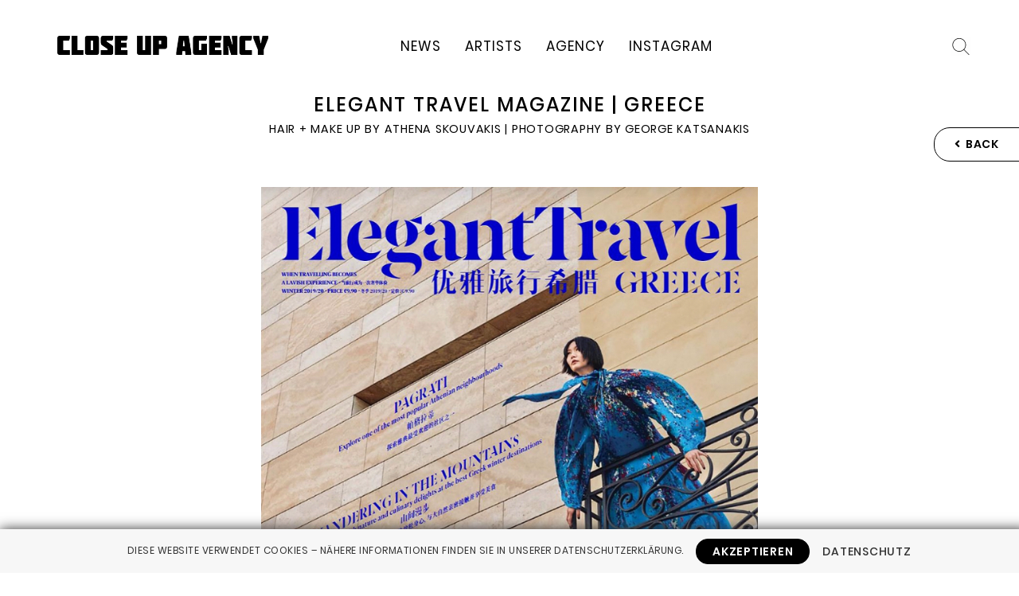

--- FILE ---
content_type: text/html; charset=UTF-8
request_url: https://closeup-agency.de/athena-skouvakis/elegant-travel-magazine-greece/
body_size: 13495
content:
<!DOCTYPE html>
<html lang="de">
<head>
<meta http-equiv="Content-Type" content="text/html; charset=UTF-8" />

<!-- Site Crafted Using PageLines v2.5.0 - WordPress - HTML5 ( not logged in ) - www.PageLines.com -->

<!-- Title -->
<title>Close Up Agency | Elegant Travel Magazine | Greece</title>

<!-- Start >> Meta Tags and Inline Scripts -->
<link rel='dns-prefetch' href='//s.w.org' />
<link rel="alternate" type="application/rss+xml" title="Close Up Agency &raquo; Feed" href="https://closeup-agency.de/feed/" />
<link rel="alternate" type="application/rss+xml" title="Close Up Agency &raquo; Kommentar-Feed" href="https://closeup-agency.de/comments/feed/" />

<!-- Styles -->
<link rel='stylesheet' id='wp-block-library-css'  href='https://closeup-agency.de/wp-includes/css/dist/block-library/style.min.css?ver=5.1.19' type='text/css' media='all' />
<link rel='stylesheet' id='contact-form-7-css'  href='https://closeup-agency.de/wp-content/plugins/contact-form-7/includes/css/styles.css?ver=5.1.3' type='text/css' media='all' />
<link rel='stylesheet' id='essential-grid-plugin-settings-css'  href='https://closeup-agency.de/wp-content/plugins/essential-grid/public/assets/css/settings.css?ver=2.3.2' type='text/css' media='all' />
<link rel='stylesheet' id='tp-fontello-css'  href='https://closeup-agency.de/wp-content/plugins/essential-grid/public/assets/font/fontello/css/fontello.css?ver=2.3.2' type='text/css' media='all' />
<link rel='stylesheet' id='featured_posts_pro-css'  href='https://closeup-agency.de/wp-content/plugins/featured-posts-pro/public/css/featured_posts_pro-public.css?ver=1.0.0' type='text/css' media='all' />
<link rel='stylesheet' id='fvp-frontend-css'  href='https://closeup-agency.de/wp-content/plugins/featured-video-plus/styles/frontend.css?ver=2.3.3' type='text/css' media='all' />
<link rel='stylesheet' id='page-list-style-css'  href='https://closeup-agency.de/wp-content/plugins/page-list/css/page-list.css?ver=5.1' type='text/css' media='all' />
<link rel='stylesheet' id='CbCss-css'  href='https://closeup-agency.de/wp-content/plugins/responsive-cookie-banner/css/rcb.css?ver=5.1.19' type='text/css' media='all' />
<link rel='stylesheet' id='pagelines-less-css'  href='https://closeup-agency.de/wp-content/uploads/pagelines/compiled-css-1736324823.css' type='text/css' media='all' />

<!-- Scripts -->
<script type='text/javascript' src='https://closeup-agency.de/wp-includes/js/jquery/jquery.js?ver=1.12.4'></script>
<script type='text/javascript' src='https://closeup-agency.de/wp-includes/js/jquery/jquery-migrate.min.js?ver=1.4.1'></script>
<script type='text/javascript' src='https://closeup-agency.de/wp-content/plugins/featured-video-plus/js/jquery.fitvids.min.js?ver=master-2015-08'></script>
<script type='text/javascript'>
/* <![CDATA[ */
var fvpdata = {"ajaxurl":"https:\/\/closeup-agency.de\/wp-admin\/admin-ajax.php","nonce":"7939a970e8","fitvids":"1","dynamic":"","overlay":"","opacity":"0.75","color":"b","width":"640"};
/* ]]> */
</script>
<script type='text/javascript' src='https://closeup-agency.de/wp-content/plugins/featured-video-plus/js/frontend.min.js?ver=2.3.3'></script>
<script type='text/javascript' src='https://closeup-agency.de/wp-content/plugins/responsive-cookie-banner/js/jquery.rcb.js?ver=5.1.19'></script>
<script type='text/javascript' src='https://closeup-agency.de/wp-content/themes/pagelines/sections/navbar/navbar.js?ver=5.1.19'></script>
<link rel="shortcut icon" href="https://closeup-agency.de/wp-content/uploads/2019/01/clp_favicon.png" type="image/x-icon" />
<link rel="apple-touch-icon" href="https://closeup-agency.de/wp-content/uploads/2019/01/clp_touchicon.png" />
<link rel="profile" href="http://gmpg.org/xfn/11" />
<meta name="viewport" content="width=device-width, initial-scale=1, maximum-scale=1" /><link rel='https://api.w.org/' href='https://closeup-agency.de/wp-json/' />
<link rel="EditURI" type="application/rsd+xml" title="RSD" href="https://closeup-agency.de/xmlrpc.php?rsd" />
<link rel="wlwmanifest" type="application/wlwmanifest+xml" href="https://closeup-agency.de/wp-includes/wlwmanifest.xml" /> 
<link rel='prev' title='Petra Magazine' href='https://closeup-agency.de/allgemein/petra-magazine-13/' />
<link rel='next' title='für Sie  Magazine' href='https://closeup-agency.de/allgemein/fuer-sie-magazine-14/' />
<meta name="generator" content="WordPress 5.1.19" />
<link rel="canonical" href="https://closeup-agency.de/athena-skouvakis/elegant-travel-magazine-greece/" />
<link rel='shortlink' href='https://closeup-agency.de/?p=10744' />
<link rel="alternate" type="application/json+oembed" href="https://closeup-agency.de/wp-json/oembed/1.0/embed?url=https%3A%2F%2Fcloseup-agency.de%2Fathena-skouvakis%2Felegant-travel-magazine-greece%2F" />
<link rel="alternate" type="text/xml+oembed" href="https://closeup-agency.de/wp-json/oembed/1.0/embed?url=https%3A%2F%2Fcloseup-agency.de%2Fathena-skouvakis%2Felegant-travel-magazine-greece%2F&#038;format=xml" />
		<script type="text/javascript">
			var ajaxRevslider;
			
			jQuery(document).ready(function() {
				// CUSTOM AJAX CONTENT LOADING FUNCTION
				ajaxRevslider = function(obj) {
				
					// obj.type : Post Type
					// obj.id : ID of Content to Load
					// obj.aspectratio : The Aspect Ratio of the Container / Media
					// obj.selector : The Container Selector where the Content of Ajax will be injected. It is done via the Essential Grid on Return of Content
					
					var content = "";

					data = {};
					
					data.action = 'revslider_ajax_call_front';
					data.client_action = 'get_slider_html';
					data.token = 'ad8dfa4c88';
					data.type = obj.type;
					data.id = obj.id;
					data.aspectratio = obj.aspectratio;
					
					// SYNC AJAX REQUEST
					jQuery.ajax({
						type:"post",
						url:"https://closeup-agency.de/wp-admin/admin-ajax.php",
						dataType: 'json',
						data:data,
						async:false,
						success: function(ret, textStatus, XMLHttpRequest) {
							if(ret.success == true)
								content = ret.data;								
						},
						error: function(e) {
							console.log(e);
						}
					});
					
					 // FIRST RETURN THE CONTENT WHEN IT IS LOADED !!
					 return content;						 
				};
				
				// CUSTOM AJAX FUNCTION TO REMOVE THE SLIDER
				var ajaxRemoveRevslider = function(obj) {
					return jQuery(obj.selector+" .rev_slider").revkill();
				};

				// EXTEND THE AJAX CONTENT LOADING TYPES WITH TYPE AND FUNCTION
				var extendessential = setInterval(function() {
					if (jQuery.fn.tpessential != undefined) {
						clearInterval(extendessential);
						if(typeof(jQuery.fn.tpessential.defaults) !== 'undefined') {
							jQuery.fn.tpessential.defaults.ajaxTypes.push({type:"revslider",func:ajaxRevslider,killfunc:ajaxRemoveRevslider,openAnimationSpeed:0.3});   
							// type:  Name of the Post to load via Ajax into the Essential Grid Ajax Container
							// func: the Function Name which is Called once the Item with the Post Type has been clicked
							// killfunc: function to kill in case the Ajax Window going to be removed (before Remove function !
							// openAnimationSpeed: how quick the Ajax Content window should be animated (default is 0.3)
						}
					}
				},30);
			});
		</script>
				<style type="text/css">.recentcomments a{display:inline !important;padding:0 !important;margin:0 !important;}</style>
		
<!-- On Ready -->
<script> /* <![CDATA[ */
!function ($) {
jQuery(document).ready(function() {
})
}(window.jQuery);
/* ]]> */
</script>


<!-- Banners | Section Head -->

		<script type="text/javascript">
			/* <![CDATA[ */
			jQuery(window).load(function() {
				jQuery('.banner-area.no-pad').each(function(index) {
					var bannerText = jQuery(this).find('.banner-text-pad');
					var bannerTextWrap = bannerText.find('.banner-text-wrap');
				    var textHeight = bannerTextWrap.innerHeight();
					var mediaHeight = jQuery(this).find('.banner-media').height();

					if(mediaHeight > textHeight){

						var padHeight = (mediaHeight - textHeight ) / 2;
						bannerText.css('padding-top', padHeight);
					}
				});

			});
			/* ]]> */
		</script>

		
<!-- NavBar | Section Head -->
			<!--[if IE 8]>
				<style>
					.nav-collapse.collapse {
						height: auto;
						overflow: visible;
					}
				</style>
			<![endif]-->
		<link href="/fonts/fontawesome/css/all.css" rel="stylesheet">
<style type="text/css" id="pagelines-custom">
 .esg-allfilter{display:none !important} body .gallery .gallery-icon a{padding:0px;border:none;-webkit-border-radius:0px;-moz-border-radius:0px;border-radius:0px;-webkit-box-shadow:none;-moz-box-shadow:none;box-shadow:none;-webkit-transition:none;-moz-transition:none;-ms-transition:none;-o-transition:none;transition:none} @font-face{font-family:'Poppins';font-style:normal;font-weight:400;src:url('/fonts/poppins-v5-latin-regular.eot');src:local('Poppins Regular'),local('Poppins-Regular'),url('/fonts/poppins-v5-latin-regular.eot?#iefix') format('embedded-opentype'),url('/fonts/poppins-v5-latin-regular.woff2') format('woff2'),url('/fonts/poppins-v5-latin-regular.woff') format('woff'),url('/fonts/poppins-v5-latin-regular.ttf') format('truetype'),url('/fonts/poppins-v5-latin-regular.svg#Poppins') format('svg')} @font-face{font-family:'Poppins';font-style:normal;font-weight:500;src:url('/fonts/poppins-v5-latin-500.eot');src:local('Poppins Medium'),local('Poppins-Medium'),url('/fonts/poppins-v5-latin-500.eot?#iefix') format('embedded-opentype'),url('/fonts/poppins-v5-latin-500.woff2') format('woff2'),url('/fonts/poppins-v5-latin-500.woff') format('woff'),url('/fonts/poppins-v5-latin-500.ttf') format('truetype'),url('/fonts/poppins-v5-latin-500.svg#Poppins') format('svg')} @font-face{font-family:'Poppins';font-style:normal;font-weight:600;src:url('/fonts/poppins-v5-latin-600.eot');src:local('Poppins SemiBold'),local('Poppins-SemiBold'),url('/fonts/poppins-v5-latin-600.eot?#iefix') format('embedded-opentype'),url('/fonts/poppins-v5-latin-600.woff2') format('woff2'),url('/fonts/poppins-v5-latin-600.woff') format('woff'),url('/fonts/poppins-v5-latin-600.ttf') format('truetype'),url('/fonts/poppins-v5-latin-600.svg#Poppins') format('svg')} body,h1,h2,h3,h4,h5,h6,h7,p,a{font-family:"Poppins"} .fontAwesome{font-family:"Font Awesome 5 Free","Poppins",sans-serif !important;font-weight:900} #content{text-align:center} #content p{letter-spacing:0.75px;line-height:20px;font-size:14px;font-weight:400} h1,h2,h3,h4,h5,h6,h7{text-transform:uppercase;font-weight:500} h1{font-size:48px;letter-spacing:2px} h2{font-size:22px;letter-spacing:1px} h3{font-size:17px;letter-spacing:1px} h4{font-size:14px;letter-spacing:1px} hr{border-top:0.25px solid #000;border-bottom:0.25px solid #000;margin:40px auto} .centered{text-align:center} .narrow{padding:0 150px} a{color:#000;text-decoration:none} a:hover{color:gray;text-decoration:none !important;transition:all .3s;transition-timing-function:ease-in} p.profession,body.single-post aside.post-excerpt{text-align:center;text-transform:uppercase;top:-20px;display:block;position:relative} .location:before{color:gray;display:inline;font-weight:900;content:" ";font-family:"Font Awesome 5 Free"} .location{color:gray;text-transform:uppercase;padding:0;margin:0;top:-40px;position:relative} a.continue_reading_link{display:inline-block;text-decoration:none;border:1px solid #000;border-radius:20px;padding:10px 25px;color:#000;background-color:#fff;width:auto;margin:20px 0} a.continue_reading_link:hover{color:#fff;background-color:#000} input[type="submit"],.submit,input[type="button"],.button,input[type="reset"],.reset{padding:4px 9px;cursor:pointer;text-decoration:none;-webkit-box-sizing:content-box;-moz-box-sizing:content-box;-ms-box-sizing:content-box;box-sizing:content-box;-webkit-border-radius:4px;-moz-border-radius:4px;border-radius:4px;color:#000000;text-shadow:none;border:none;background-color:transparent;background-image:none;filter:none;box-shadow:none;font-family:"Poppins"} li{list-style-position:inside} input[type="submit"]:hover,.submit:hover,input[type="button"]:hover,.button:hover,input[type="reset"]:hover,.reset:hover{color:#000000;text-decoration:none;text-shadow:none;border:none;background-color:transparent;background-image:none;filter:none} input[type="submit"]:active,.submit:active,input[type="button"]:active,.button:active,input[type="reset"]:active,.reset:active{color:#000000;text-shadow:none;border:none;background-color:transparent;background-image:none;filter:none;box-shadow:none} .tags{display:none} .disable-selection{-moz-user-select:none;-ms-user-select:none;-khtml-user-select:none;-webkit-user-select:none;-webkit-touch-callout:none} .accordion-group{background:#000;margin-bottom:2px;border:none;-webkit-border-radius:0px;-moz-border-radius:0px;border-radius:0px} .accordion-heading{background:transparent} .accordion-heading:hover{-webkit-border-radius:0px;-moz-border-radius:0px;border-radius:0px;background:transparent} .accordion-heading .accordion-toggle:hover{color:#666 !important;transition:all .3s;transition-timing-function:ease-in} .accordion-heading .accordion-toggle{display:block;padding:8px 0px;color:#fff;text-transform:uppercase;font-size:22px;letter-spacing:1px;font-family:"Font Awesome 5 Free","Poppins",sans-serif !important} .accordion-heading .accordion-toggle::after{font-weight:900;font-family:"Font Awesome 5 Free";content:' '} .accordion-heading a.mPS2id-clicked::after{font-weight:900;font-family:"Font Awesome 5 Free";content:' '} .accordion-heading a.collapsed::after{font-weight:900;font-family:"Font Awesome 5 Free";content:' ' !important} .accordion-inner{padding:0px 0px 9px 0px;border-top:none} .accordion h3{margin:15px 0px 1px 0px} #cookie-banner{position:fixed;z-index:999999;font-family:"Poppins";font-weight:400;font-size:15px;border-bottom:none;-mox-border-bottom:none;bottom:0px;box-shadow:0 0 1em #333;padding-left:12px} #cookie-banner #cookie-banner-container{width:auto} #cookie-banner #cookie-banner-container .left{color:#333;font-weight:400;font-family:'Poppins';letter-spacing:0.5px;text-transform:uppercase;font-size:12px;padding:9px 0} #cookie-banner #cookie-banner-container .right .accept{border:0;font-size:14px;margin-right:12px;font-family:'Poppins';font-weight:600;padding:8px 20px;background-color:#000;color:#fff;border:1px solid #000;display:inline-block;-mox-box-shadow:none;box-shadow:none;-webkit-border-radius:15px;-moz-border-radius:15px;border-radius:15px;letter-spacing:0.75px} #cookie-banner #cookie-banner-container .right .accept:hover{background-color:#333;border:1px solid #333} #cookie-banner #cookie-banner-container .right a.more-info{text-decoration:none;color:#333;font-weight:500;display:inline-block;font-size:14px;font-family:'Poppins';letter-spacing:0.75px} #contactform-field{background:#eee;width:100vw;position:relative;left:50%;right:50%;margin-left:-50vw;margin-right:-50vw;position:relative;display:block} #contactform-field .inner{max-width:960px;display:block;position:relative;margin:auto;padding:50px 0px} @media (min-width:768px){div.wpcf7 textarea,div.wpcf7 input[type="text"],div.wpcf7 input[type="password"],div.wpcf7 input[type="datetime"],div.wpcf7 input[type="datetime-local"],div.wpcf7 input[type="date"],div.wpcf7 input[type="month"],div.wpcf7 input[type="time"],div.wpcf7 input[type="week"],div.wpcf7 input[type="number"],div.wpcf7 input[type="email"],div.wpcf7 input[type="url"],div.wpcf7 input[type="search"],div.wpcf7 input[type="tel"],div.wpcf7 input[type="color"]{width:600px !important} } div.wpcf7 textarea,div.wpcf7 input[type="text"],div.wpcf7 input[type="password"],div.wpcf7 input[type="datetime"],div.wpcf7 input[type="datetime-local"],div.wpcf7 input[type="date"],div.wpcf7 input[type="month"],div.wpcf7 input[type="time"],div.wpcf7 input[type="week"],div.wpcf7 input[type="number"],div.wpcf7 input[type="email"],div.wpcf7 input[type="url"],div.wpcf7 input[type="search"],div.wpcf7 input[type="tel"],div.wpcf7 input[type="color"]{width:90%;padding:25px;margin:0 25px 0 25px;box-sizing:border-box} div.wpcf7 input::placeholder,div.wpcf7 textarea::placeholder{color:#333;text-transform:uppercase;letter-spacing:2px;font-size:16px} div.wpcf7 input:focus::placeholder,div.wpcf7 textarea:focus::placeholder{color:#eee;transition:all .3s;transition-timing-function:ease-in} div.wpcf7 input::-ms-input-placeholder,div.wpcf7 textarea::-ms-input-placeholder{color:#333;text-transform:uppercase;letter-spacing:2px;font-size:16px} div.wpcf7 input:focus::-ms-input-placeholder,div.wpcf7 textarea:focus::-ms-input-placeholder{color:#eee;transition:all .3s;transition-timing-function:ease-in} #page div.wpcf7-mail-sent-ok,#page span.wpcf7-not-valid-tip,#page div.wpcf7-validation-errors{text-shadow:none;text-align:center;-webkit-box-shadow:none;-moz-box-shadow:none;box-shadow:none;padding:15px;max-width:600px;margin:auto;box-sizing:border-box;text-transform:uppercase;letter-spacing:2px;font-size:16px} textarea,input[type="text"],input[type="password"],input[type="datetime"],input[type="datetime-local"],input[type="date"],input[type="month"],input[type="time"],input[type="week"],input[type="number"],input[type="email"],input[type="url"],input[type="search"],input[type="tel"],input[type="color"],.uneditable-input{border-radius:0;font-family:"Poppins";color:#333;padding:15px;text-align:center;background-color:rgba(255,255,255,0.9);border:none;-webkit-box-shadow:none;-moz-box-shadow:none;box-shadow:none;-webkit-transition:border linear .2s,box-shadow linear .2s;-moz-transition:border linear .2s,box-shadow linear .2s;-ms-transition:border linear .2s,box-shadow linear .2s;-o-transition:border linear .2s,box-shadow linear .2s;transition:border linear .2s,box-shadow linear .2s} textarea:focus,input[type="text"]:focus,input[type="password"]:focus,input[type="datetime"]:focus,input[type="datetime-local"]:focus,input[type="date"]:focus,input[type="month"]:focus,input[type="time"]:focus,input[type="week"]:focus,input[type="number"]:focus,input[type="email"]:focus,input[type="url"]:focus,input[type="search"]:focus,input[type="tel"]:focus,input[type="color"]:focus,.uneditable-input:focus{border-color:rgba(0,0,0,0.8);outline:0;outline:thin dotted 9;-webkit-box-shadow:inset 0 1px 1px rgba(0,0,0,0.075),0 0 8px rgba(0,0,0,0.6);-moz-box-shadow:inset 0 1px 1px rgba(0,0,0,0.075),0 0 8px rgba(0,0,0,0.6);box-shadow:inset 0 1px 1px rgba(0,0,0,0.075),0 0 8px rgba(0,0,0,0.6)} input.wpcf7-submit{background:#000 !important;color:#fff !important;text-transform:uppercase;font-family:"Poppins";border-radius:0 !important;letter-spacing:2px;font-weight:400;font-size:18px;padding:12px 40px !important} input.wpcf7-submit:hover{background:#fff !important;color:#000 !important;transition:all .3s;transition-timing-function:ease-in} #content .content-pad{padding-top:0px} #navbar{background-color:#fff;padding:40px 60px;box-sizing:border-box;transition:0.4s} #navbar .navbar-inner{max-width:none;padding:0;box-sizing:border-box} @media (min-width:768px){.plbrand{float:left;margin:0 !important;padding:0} } .plbrand:hover{opacity:0.5;transition:all .3s} .plbrand img{max-height:none;width:265px;height:auto;padding:5px 0px 5px} .navbar.pl-color-black-trans{background-color:transparent;background-image:none;border:none;filter:none} .navbar{-webkit-box-shadow:none;-moz-box-shadow:none;box-shadow:none;color:#000} .navbar.navbar-content-width{border-radius:none} .navbar .searchform .searchfield{background-color:transparent;border:none;box-shadow:none;border-radius:0px;background:url(https://closeup-agency.de/wp-content/uploads/2019/01/clp_search.png) no-repeat;background-size:26px 26px;background-position:right;font-family:"Poppins";font-size:11px;padding:5px 30px 5px 5px;text-align:right} @media (min-width:768px){.searchform ::-webkit-input-placeholder{color:transparent !important;opacity:0 !important} .searchform :-moz-placeholder{color:transparent !important;opacity:0 !important} .searchform ::-moz-placeholder{color:transparent !important;opacity:0 !important} .searchform :-ms-input-placeholder{color:transparent !important;opacity:0 !important} .searchform ::-ms-input-placeholder{color:transparent !important;opacity:0 !important} } .navbar .searchform .searchfield:focus{color:#000;border-radius:0px} .searchform fieldset:focus{background-color:#efefef} .navbar .navline{float:none;position:absolute;width:auto;left:50%;margin-left:-152.5px;display:block;font-size:17px;text-transform:uppercase;font-family:"Poppins";letter-spacing:1px} .navbar .navline > li{margin:0 15px} .navbar .navline > li > a{text-shadow:none;float:none;display:block;padding:9px 0px 10px;line-height:19px;color:#000;text-decoration:none} .navbar .navline > li.current-menu-item > a{background-color:transparent;color:#000;text-decoration:none} .navbar .navline > li > a:hover{background-color:transparent;color:gray;text-decoration:none;transition:all .3s} .navbar .navline > li.dropdown.open > a{color:#000;background:transparent} .caret{display:none} .open > .dropdown-menu{margin-top:0px} body .dropdown-menu li > a,body .dropdown-menu li > span{color:#fff;font-size:17px} .navbar.plnav_hover .sub-menu .dropdown-menu li > a{font-size:14px} body .dropdown-menu{left:-95px;background-color:rgba(0,0,0,0.8);border:1px solid rgba(0,0,0,0.8);-webkit-box-shadow:none;-moz-box-shadow:none;box-shadow:none;border-radius:0px;padding:30px 20px} .navbar .navline > .dropdown > .dropdown-menu:before{content:'';display:inline-block;border-left:6px solid transparent;border-right:6px solid transparent;border-bottom:6px solid #000;border-bottom-color:rgba(0,0,0,0.8);position:absolute;top:-7px;left:47%} .navbar .navline > .dropdown > .dropdown-menu:after{content:'';display:inline-block;border-left:none;border-right:none;border-bottom:none;position:absolute;top:-7px;left:47%} .dropdown-menu li > a:hover,.dropdown-menu li > a:focus,.dropdown-submenu:hover > a,.dropdown-menu li.current-menu-item > a{color:gray;text-decoration:none !important;transition:all .3s;transition-timing-function:ease-in;background-color:transparent;background-image:none;background-repeat:none;filter:none} .navbar.plnav_hover .dropdown-menu li.dropdown-submenu-hovered .sub-menu{visibility:visible !important;position:relative;top:0;left:0;background-color:transparent;border:none;height:auto;opacity:1;transition:opacity .3s;transition-timing-function:ease-in} .sub-menu .dropdown-menu{visibility:hidden !important;position:relative;opacity:0;top:0;left:0;height:0px} ul.sub-menu > li.menu-item > ul.dropdown-menu{padding:5px 0px 10px 1px} .navbar.plnav_hover .dropdown-menu li:hover .sub-menu{visibility:visible;margin-top:0px} body.navbar_fixed .page-canvas{padding-top:115px} body.page-id-28 .post-meta,body.page-id-19 .post-meta{display:none} body.single-post #postloop article .entry_content p{display:none} body.single-post #postloop article.has-post-video .entry_content p{display:block;position:relative;padding-bottom:56.25%;height:0;overflow:hidden;width:100%;height:auto} body.single-post #postloop article.has-post-video .entry_content p iframe{position:absolute;top:0;left:0;width:100%;height:100%} body.page-id-19 #content .content-pad,body.page-id-19 .hentry-pad{padding-bottom:0} body.page-id-19 article.fpost{margin-bottom:0px} #fbox_682 .fboxtitle{visibility:hidden} #sb_footcols{background-color:#eee;padding:50px 0;font-size:11.2px;text-transform:uppercase;letter-spacing:1px} #sb_footcols .plbrand{width:auto;max-width:238px;height:auto;margin:1.6em 0} #simple_nav{background-color:#eee;font-size:11.2px;text-transform:uppercase;letter-spacing:1px;color:#000} #footer a,#footer li h5 a{color:#000;margin:0;padding:0} #footer a:hover,#footer li h5 a:hover{color:gray;text-decoration:none;transition:all .3s;transition-timing-function:ease-in} #footer li:nth-child(-n+2):after{content:" //"} #footer li:last-child{float:right} #footer ul.inline-list li{display:inline;padding:0px 0px} @media (min-width:768px){.slotholder{box-sizing:border-box;padding:0px 100px 45px 100px} .scroller{bottom:65px} } .rev_slider{overflow:hidden} .scroll .mPS2id-clicked{visibility:hidden} .scroll-btn{position:relative;margin:auto;-webkit-transition:all .35s ease-in-out;-moz-transition:all .35s ease-in-out;-ms-transition:all .35s ease-in-out;-o-transition:all .35s ease-in-out;transition:all .35s ease-in-out;width:200px;height:90px;background:url('/wp-content/uploads/2019/01/clp_arrow_down.png') no-repeat center bottom;background-size:62px 56px;-webkit-animation:arrows 3.8s infinite;-webkit-animation-delay:1s;animation:arrows 3.8s infinite;animation-delay:1s} @keyframes arrows{0%{bottom:30px} 10%{bottom:40px} 20%{bottom:30px} 30%{bottom:40px} 40%{bottom:20px} 50%{bottom:40px} 60%{bottom:30px} 70%{bottom:40px} 80%{bottom:20px} 90%{bottom:40px} 100%{bottom:30px} } @-webkit-keyframes arrows{0%{bottom:30px} 10%{bottom:40px} 20%{bottom:30px} 30%{bottom:40px} 40%{bottom:20px} 50%{bottom:40px} 60%{bottom:30px} 70%{bottom:40px} 80%{bottom:20px} 90%{bottom:40px} 100%{bottom:30px} } .scroller{display:block;position:relative;width:100%;margin-bottom:80px} .scrollerhead{font-size:36px;color:#fff;display:block;position:relative;margin:auto;text-transform:uppercase;letter-spacing:2px;width:auto;text-align:center;top:-20px} .scrollerhead::selection,.scrollerhead::-moz-selection{background:transparent} .post-nav,.current_posts_info{background-color:transparent;font-size:22px;font-weight:400;text-transform:uppercase;letter-spacing:2px} .post-meta .c_img{background:transparent;border:none;box-shadow:none} body.search article.fpost{margin-bottom:50px} body.search-results .esg-container-fullscreen-forcer{display:none} .btn-info{background-color:transparent;background-image:none !important;background-repeat:no-repeat;filter:none;border-color:none;border-color:none} .btn{letter-spacing:0.75px;line-height:20px;font-size:14px;font-weight:400;text-transform:uppercase;border-radius:10px !important;padding:0 10px;margin-bottom:0;font-size:14px;font-family:"Poppins";line-height:20px;color:#000;text-align:center;text-shadow:none;vertical-align:middle;background-color:none;background-image:none;background-repeat:no-repeat;filter:none;border-color:none;border-color:none;border:none;border-bottom-color:none;-webkit-border-radius:0px;-moz-border-radius:0px;border-radius:0px;-webkit-box-shadow:none;-moz-box-shadow:none;box-shadow:none} .btn:hover{background-color:#000;transition:all .3s;transition-timing-function:ease-in} .entry_content > .btn{top:-41px;display:inline-block;position:relative} @media (max-width:767px){.entry_content > .btn{top:-31px} } .btn:hover{background-color:#000} @media (min-width:768px){.modal.fade.in{top:20%} .modal img{max-width:220px !important} } .modal h1,.modal h2,.modal h3,.modal h4,.modal h5,.modal h6{font-weight:bold;color:#fff;font-family:"Poppins"} .modal-header{border-bottom:none} .modal-header .close{color:#fff;text-shadow:none;opacity:0.5;filter:alpha(opacity=50);font-weight:100 !important} @media (min-width:768px) and (max-width:920px){.modal{width:750px;margin-left:-375px} } @media (min-width:921px){.modal{width:900px;margin-left:-450px} } .modal-body > p:first-child{display:none} .modal{background-color:#000;border:none;-webkit-border-radius:0px;-moz-border-radius:0px;border-radius:0px;-webkit-box-shadow:none;-moz-box-shadow:none;box-shadow:none;font-family:"Poppins";font-weight:normal;color:#fff;z-index:10000} .modal-footer{padding:0;margin-bottom:0;text-align:center;border:none;-webkit-border-radius:0;-moz-border-radius:0;border-radius:0;-webkit-box-shadow:none;-moz-box-shadow:none;box-shadow:none} .modal-footer > .btn{display:block;width:100%;border-radius:0 !important;padding:10px 0 !important} .modal-footer > .btn:hover{background-color:#666} body.page-id-28 #boxes .content-pad{padding:0px 30px 20px 30px} #boxes{background-color:#000;color:#fff} #boxes .content-pad{padding:60px 30px} #boxes .media .img{margin-right:35px} .fboxmore-wrap{display:block;position:relative} .fboxmore{clear:both;display:block;text-decoration:none;border:1px solid #fff;border-radius:20px;padding:10px 25px;color:#fff;background-color:#000;width:auto;float:left;margin:20px 0} .fboxmore{display:none !important} .fboxmore:hover{text-decoration:none !important;border:1px solid #fff;background-color:#fff;color:#000} .fboxinfo{padding:2px 0px 0 0px} .fboxes p{letter-spacing:0.5px} .fboxtext h1,.fboxtext h2,.fboxtext h3{color:#fff} .fboxtitle h3 a,.fboxtitle h3{color:#fff;font-size:22px} .fboxtitle h3 a:hover{color:#eee;text-decoration:none} .newsletterbox{display:block;position:relative;margin:auto;text-align:center;clear:both;margin-top:50px} .newsletterbox label{display:block;margin-bottom:15px} .newsletterbox input{font-family:"Font Awesome 5 Free","Poppins",sans-serif;text-align:center;background-color:#000;border:1px solid #fff;-webkit-border-radius:30px;-moz-border-radius:30px;border-radius:30px;height:auto;padding:10px 25px;color:#fff;letter-spacing:1px;width:auto} .newsletterbox input:hover,.newsletterbox input:focus{background-color:#eee;border:1px solid #eee;color:#000;transition:all .3s;transition-timing-function:ease-in} .newsletterbox ::-webkit-input-placeholder{color:#eee;letter-spacing:1px} .newsletterbox :-moz-placeholder{color:#eee;letter-spacing:1px} .newsletterbox ::-moz-placeholder{color:#eee;letter-spacing:1px} .newsletterbox :-ms-input-placeholder{color:#eee;letter-spacing:1px} .newsletterbox ::-ms-input-placeholder{color:#eee;letter-spacing:1px} .newsletterbox input[type="text"]:focus{-webkit-box-shadow:inset 0 1px 1px rgba(0,0,0,0.075),0 0 8px rgba(255,255,255,0.6);-moz-box-shadow:inset 0 1px 1px rgba(0,0,0,0.075),0 0 8px rgba(255,255,255,0.6);box-shadow:inset 0 1px 1px rgba(0,0,0,0.075),0 0 8px rgba(255,255,255,0.6)} h1,.fpost .entry-title,.post-meta .metabar{text-align:center;line-height:33px;margin-bottom:6px} body.single-post .fpost .entry-title{font-size:24px;margin-bottom:8px} .metabar{display:none} .fpost .post-excerpt{letter-spacing:0.75px} @media (min-width:768px) and (min-height:960px){body.single-post section.post-meta{position:fixed;max-width:100%;width:100%;left:0;background-color:rgba(255,255,255,0.7);padding:0 35px 0 35px;box-sizing:border-box;transition:0.4s} .post-meta .post-title-section{padding-bottom:0} aside.post-excerpt{margin-bottom:0px !important;top:-14px !important} body.single-post .fpost > .hentry-pad > .entry_wrap{padding-top:105px} .post-meta-scrolled{margin-top:-40px;padding-top:10px !important} } #sb_fullwidth .content-pad,#list_sb_fullwidth .widget .widget-pad,#list_sb_fullwidth .widget .textwidget{padding:0} .backshape{position:fixed;top:0px;left:0px;display:block;background-color:transparent !important;width:100% !important;height:100%;color:transparent !important;z-index:-1} .inputback{text-decoration:none !important;border:1px solid #000 !important;border-radius:20px !important;padding:10px 45px 10px 25px !important;color:#000 !important;background-color:#fff !important;width:auto !important;float:left;margin:20px 0;background-image:none !important;position:fixed;right:0;top:140px;margin-right:-20px;font-family:"Font Awesome 5 Free","Poppins",sans-serif !important;font-weight:900;letter-spacing:0.5px;text-transform:uppercase;z-index:9999} .inputback:hover{text-decoration:none !important;border:1px solid #000 !important;background-color:#000 !important;color:#fff !important;transition:all .3s;transition-timing-function:ease-in} .gallery-columns-2 > dl:nth-child(1){float:right;padding-right:5px;box-sizing:border-box} .gallery-columns-2 > dl:nth-child(3n+2){float:right;padding-left:5px;box-sizing:border-box} .gallery-columns-2 > dl:nth-child(3n+1){float:left;padding-right:5px;box-sizing:border-box} .gallery img{border:none !important;max-height:800px;width:auto} .gallery-item{margin:0} .page-list-ext .page-list-ext-item{clear:none;margin:10px 0 30px 0;width:33%;float:left;box-sizing:border-box;padding:0 22px 0 22px;-webkit-animation:fadein 4s linear 1 forwards;animation:fadein 2s linear 1 forwards;opacity:0} @-webkit-keyframes fadein{0%{opacity:0} 100%{opacity:1} } @keyframes fadein{0%{opacity:0} 100%{opacity:1} } .page-list-ext .page-list-ext-item:nth-child(1){animation-delay:.1s} .page-list-ext .page-list-ext-item:nth-child(2){animation-delay:.2s} .page-list-ext .page-list-ext-item:nth-child(3){animation-delay:.3s} .page-list-ext .page-list-ext-item:nth-child(4){animation-delay:.4s} .page-list-ext .page-list-ext-item:nth-child(5){animation-delay:.5s} .page-list-ext .page-list-ext-item:nth-child(6){animation-delay:.6s} .page-list-ext .page-list-ext-item:nth-child(7){animation-delay:.7s} .page-list-ext .page-list-ext-item:nth-child(8){animation-delay:.8s} .page-list-ext .page-list-ext-item:nth-child(9){animation-delay:.9s} .page-list-ext .page-list-ext-image{display:block;clear:both;margin:0;width:100%} .page-list-ext-image > a > img{width:100%} .page-list-ext .page-list-ext-title{clear:both;text-align:center;position:relative} .page-list-ext-title a{color:#fff;background-color:#000 !important;padding:12px 30px;line-height:2em;display:inline-block;margin-top:-20px} .page-list-ext .page-list-ext-image:hover{opacity:0.5;transition:all .5s;transition-timing-function:ease-in-out} .page-list-ext-item:only-child{float:none;margin:auto;margin-top:10px;margin-bottom:30px} div.esg-container-fullscreen-forcer{padding:0px 100px;box-sizing:border-box} .eg-washington-element-10{text-align:left} .esg-filterbutton{color:#000 !important;border:none !important;border-radius:0px !important;-moz-border-radius:0px !important;-webkit-border-radius:0px !important;font-size:16px !important;font-weight:500 !important;font-family:"Poppins",sans-serif !important;background:transparent !important;margin:0px 15px 35px 15px !important;text-transform:uppercase !important;letter-spacing:1px !important;padding:0px !important;max-height:48px} .esg-filterbutton:hover,.esg-filterbutton.selected{background-color:transparent !important;border-color:#000 !important;color:#000 !important;box-shadow:none !important;border-bottom:1px solid #000 !important;margin-bottom:14px !important} @media (min-width:768px){.esg-filterbutton:hover,.esg-filterbutton.selected{margin-bottom:34px !important} } .eg-washington-element-17-a{width:100%;height:100%} .eg-washington-element-17{height:100% !important} .minimal-light .esg-navigationbutton{padding:10px 30px !important} .esg-selected-filterbutton .icon-bar{margin-top:3px;background-color:#000;display:block;width:18px;height:2px;-webkit-border-radius:1px;-moz-border-radius:1px;border-radius:1px;margin-left:auto;margin-right:auto} .eg-icon-down-open{display:none !important} @media (min-width:768px){.esg-selected-filterbutton{display:none !important} div.esg-dropdown-wrapper{display:block !important;position:relative;width:auto;margin:auto;padding:0} .esg-filterbutton{float:left} } @media (max-width:767px){.esg-selected-filterbutton,.esg-selected-filterbutton.hoveredfilter{padding:0px 40px 10px 40px !important} .esg-dropdown-wrapper{position:relative !important;padding-top:0px !important} .esg-filterbutton{margin:0px 15px 15px 15px !important;float:left} .esg-filter-wrapper .esg-filterbutton:last-child{margin-right:15px !important} } .infinityscollavailable.esg-loader{display:none} #site .navbar .nav-collapse{background-color:#000} .nav-btn-navbar{background-color:#000;background-image:none;background-repeat:no-repeat;filter:none;border:1px solid #000;border-left:1px solid #000;border-top:1px solid #000;box-shadow:none} .nav-btn-navbar .icon-bar{background-color:#fff;box-shadow:none} .nav-btn-navbar:hover .icon-bar,.nav-btn-navbar:active .icon-bar,.nav-btn-navbar.active .icon-bar,.nav-btn-navbar.disabled .icon-bar,.nav-btn-navbar[disabled] .icon-bar{background-color:#000} @media (max-width:767px){body.navbar_fixed .page-canvas{padding-top:0px} .narrow{padding:0px} #news{top:0px !important} #site .navbar .navline{position:relative;width:auto;left:0;margin:0 0 0px} .navbar .navline > li{margin:0;border-bottom:1px solid #fff;padding:4px 0px 0px 0px} #site .navbar .navline > li > a{padding:12px 15px} #navbar{padding:20px 0px 20px 0px !important} #navbar .navbar-inner{width:100% !important} .nav-btn-navbar{margin-right:30px} .navbar .plbrand{margin:2px 0 0 30px;padding:0} .navbar .searchform{margin:0;width:100%;max-width:100%;background-color:#000} #site .navbar .dropdown-menu{margin:0px 0px} #site .navbar .dropdown-menu li > a:hover,#site .navbar .dropdown-menu .active > a,#site .navbar .dropdown-menu .active > a:hover,#site .navbar .dropdown-menu a:hover{color:gray;text-decoration:none !important;transition:all .3s;transition-timing-function:ease-in;background-color:transparent;background-image:none;background-repeat:none;filter:none} #menu-hauptmenue #m1 > ul.sub-menu{padding-bottom:6px} #menu-hauptmenue #m1 > ul.sub-menu > li.menu-item-type-custom > a{color:gray;cursor:default} #site .navbar .nav-collapse{top:20px} .dropdown-submenu > a:after{margin-right:0px} #site .navbar .searchform{padding:12px 15px;border-bottom:1px solid #fff;margin-bottom:-6px} .navbar .searchform .searchfield{background:url(https://closeup-agency.de/wp-content/uploads/2019/01/clp_search_invers.png) no-repeat;background-size:26px 26px;background-position:left;padding:2px 0px 0px 30px;text-align:left;color:#fff;width:100%;font-size:17px} .navbar .searchform .searchfield ::-webkit-input-placeholder{color:#fff !important;opacity:1 !important;letter-spacing:1px;text-transform:uppercase} .navbar .searchform .searchfield :-moz-placeholder{color:#fff !important;opacity:1 !important;letter-spacing:1px;text-transform:uppercase} .navbar .searchform .searchfield ::-moz-placeholder{color:#fff !important;opacity:1 !important;letter-spacing:1px;text-transform:uppercase} .navbar .searchform .searchfield :-ms-input-placeholder{color:#fff !important;opacity:1 !important;letter-spacing:1px;text-transform:uppercase} .navbar .searchform .searchfield ::-ms-input-placeholder{color:#fff !important;opacity:1 !important;letter-spacing:1px;text-transform:uppercase} .navbar .searchform .searchfield:focus{color:#eee;background-color:#000} div.esg-container-fullscreen-forcer{padding:0px 35px} .post-meta{margin-bottom:0} p.profession{top:-10px} .location{top:-30px} #sb_fullwidth{margin:0px 30px 60px 30px} .inputback{border-radius:12px !important;padding:10px 0px 10px 0px !important;width:100% !important;float:none !important;margin:0 !important;background-image:none !important;position:relative !important;right:auto;box-sizing:border-box !important;top:0px} .simplenav{text-align:left;padding:15px 10px} } @media (max-width:400px){h1,.fpost .entry-title{font-size:26px;line-height:26px} } @media (max-width:450px){#footer ul.inline-list #menu-item-79{float:left;margin-right:15px} } @media (max-width:400px){.navbar .plbrand img{max-width:210px;margin-top:2px} .esg-selected-filterbutton,.esg-selected-filterbutton.hoveredfilter{padding:0px 40px 10px 40px !important} .esg-dropdown-wrapper{padding:0px} .esg-filterbutton{font-size:14px !important;margin:0px 7px 7px 7px !important;line-height:30px !important} .esg-filterbutton:hover,.esg-filterbutton.selected{margin-bottom:6px !important} } @media (max-width:1000px){.page-list-ext .page-list-ext-item{width:50%} } @media (max-width:600px){.page-list-ext .page-list-ext-item{width:100%} } @media (max-width:400px){.page-list-ext-title a{font-size:12px;padding:12px 15px} } @media (max-width:690px){#boxes .fboxgraphic{width:auto !important;margin:auto;max-width:600px !important;clear:both;float:none;margin-bottom:30px} } @media (max-width:1070px){.navbar .navline{float:right;position:relative;width:305px;left:0;margin-left:0;display:block;font-size:17px;text-transform:uppercase;font-family:"Poppins";letter-spacing:1px} } @media (max-width:839px) and (min-width:768px){.navbar .navline{float:left;padding-left:1%} .navbar .navline > li{margin:0 20px 0px 0px} body.navbar_fixed .page-canvas{padding-top:152px} } #boxes{display:none} #banners{background-color:#eee;padding:50px 0;font-size:11.2px !important;text-transform:uppercase;letter-spacing:1px} #banners .banner-area{width:33.3333333%;float:left} #banners .banner-text{width:100% !important} #banners .banner-title{display:none} #banners .banner-text-pad{padding:0px !important} #banners .banner-content{font-size:11.2px;text-transform:uppercase;letter-spacing:1px;line-height:21px} #banners .plbrand{width:auto;max-width:238px;height:auto;margin:1.6em 0} #sb_footcols{display:none !important} 
</style>

</head>

<!-- Start >> HTML Body -->
<body class="post-template-default single single-post postid-10744 single-format-standard custom responsive pagelines full_width navbar_fixed">
<div id="site" class="fullwidth">

<!-- Fixed NavBar Section -->
<section id="navbar" class="container no_clone section-navbar  fixed-top fix">	<div class="navbar fix navbar-full-width  pl-color-black-trans plnav_hover">
	  <div class="navbar-inner content">
	    <div class="navbar-content-pad fix">
	    		      <a href="javascript:void(0)" class="nav-btn nav-btn-navbar" data-toggle="collapse" data-target=".nav-collapse">
	        <span class="icon-bar"></span>
	        <span class="icon-bar"></span>
	        <span class="icon-bar"></span>
	      </a>
			<a class="plbrand" href="https://closeup-agency.de" title="Close Up Agency"><img src="https://closeup-agency.de/wp-content/uploads/2019/01/clp_logo.png" alt="Close Up Agency" /></a>	      		<div class="nav-collapse collapse">
	       <form method="get" class="searchform" onsubmit="this.submit();return false;" action="https://closeup-agency.de/" ><fieldset><input type="text" value="" name="s" class="searchfield" placeholder="Search" /></fieldset></form><ul id="menu-hauptmenue" class="font-sub navline pldrop pull-left"><li id="menu-item-50" class="menu-item menu-item-type-custom menu-item-object-custom menu-item-50"><a href="/#news" data-ps2id-api="true">News</a></li>
<li id="menu-item-533" class="menu-item menu-item-type-custom menu-item-object-custom menu-item-has-children menu-item-533"><a href="#" data-ps2id-api="true">Artists</a>
<ul class="sub-menu">
	<li id="menu-item-532" class="menu-item menu-item-type-post_type menu-item-object-page menu-item-532"><a href="https://closeup-agency.de/artists/" data-ps2id-api="true">Show all</a></li>
	<li id="menu-item-534" class="menu-item menu-item-type-custom menu-item-object-custom menu-item-has-children menu-item-534"><a href="#" data-ps2id-api="true">Germany</a>
	<ul class="sub-menu">
		<li id="menu-item-530" class="menu-item menu-item-type-post_type menu-item-object-page menu-item-530"><a href="https://closeup-agency.de/artists/germany/armin-vogl/" data-ps2id-api="true">Armin Vogl</a></li>
		<li id="menu-item-14479" class="menu-item menu-item-type-post_type menu-item-object-page menu-item-14479"><a href="https://closeup-agency.de/artists/on-special-request/bianca-dittmer/" data-ps2id-api="true">Bianca Dittmer</a></li>
		<li id="menu-item-531" class="menu-item menu-item-type-post_type menu-item-object-page menu-item-531"><a href="https://closeup-agency.de/artists/germany/diana-galante/" data-ps2id-api="true">Diana Galante</a></li>
		<li id="menu-item-547" class="menu-item menu-item-type-post_type menu-item-object-page menu-item-547"><a href="https://closeup-agency.de/artists/germany/elena-koehler/" data-ps2id-api="true">Elena Köhler</a></li>
		<li id="menu-item-544" class="menu-item menu-item-type-post_type menu-item-object-page menu-item-544"><a href="https://closeup-agency.de/artists/germany/isabell-boettcher/" data-ps2id-api="true">Isabell Böttcher</a></li>
		<li id="menu-item-18747" class="menu-item menu-item-type-post_type menu-item-object-page menu-item-18747"><a href="https://closeup-agency.de/artists/germany/jerome-guioton/" data-ps2id-api="true">Jèròme Guioton</a></li>
		<li id="menu-item-17040" class="menu-item menu-item-type-post_type menu-item-object-page menu-item-17040"><a href="https://closeup-agency.de/artists/germany/jodi-gardner/" data-ps2id-api="true">Jodi Gardner</a></li>
		<li id="menu-item-537" class="menu-item menu-item-type-post_type menu-item-object-page menu-item-537"><a href="https://closeup-agency.de/artists/germany/laura-laszek/" data-ps2id-api="true">Laura Laszek</a></li>
		<li id="menu-item-18453" class="menu-item menu-item-type-post_type menu-item-object-page menu-item-18453"><a href="https://closeup-agency.de/artists/germany/miriam-schwarz/" data-ps2id-api="true">Miriam Schwarz</a></li>
		<li id="menu-item-1098" class="menu-item menu-item-type-post_type menu-item-object-page menu-item-1098"><a href="https://closeup-agency.de/artists/on-special-request/mauro-saccoccini/" data-ps2id-api="true">Mauro Saccoccini</a></li>
		<li id="menu-item-539" class="menu-item menu-item-type-post_type menu-item-object-page menu-item-539"><a href="https://closeup-agency.de/artists/germany/sandra-schuetz/" data-ps2id-api="true">Sandra Schütz</a></li>
		<li id="menu-item-18014" class="menu-item menu-item-type-post_type menu-item-object-page menu-item-18014"><a href="https://closeup-agency.de/artists/germany/stephan-schmied/" data-ps2id-api="true">Stephan Schmied</a></li>
		<li id="menu-item-540" class="menu-item menu-item-type-post_type menu-item-object-page menu-item-540"><a href="https://closeup-agency.de/artists/on-special-request/timo-pravitianos/" data-ps2id-api="true">Timo Pravitianos</a></li>
		<li id="menu-item-15893" class="menu-item menu-item-type-post_type menu-item-object-page menu-item-15893"><a href="https://closeup-agency.de/artists/germany/wiebke-reich/" data-ps2id-api="true">Wiebke Reich</a></li>
	</ul>
</li>
	<li id="menu-item-65" class="menu-item menu-item-type-custom menu-item-object-custom menu-item-has-children menu-item-65"><a href="#" data-ps2id-api="true">International</a>
	<ul class="sub-menu">
		<li id="menu-item-1095" class="menu-item menu-item-type-post_type menu-item-object-page menu-item-1095"><a href="https://closeup-agency.de/artists/paris/cyril-laforet/" data-ps2id-api="true">Cyril Laforet</a></li>
	</ul>
</li>
	<li id="menu-item-66" class="menu-item menu-item-type-custom menu-item-object-custom menu-item-66"><a href="#" data-ps2id-api="true">On Special Request</a></li>
</ul>
</li>
<li id="menu-item-24" class="menu-item menu-item-type-post_type menu-item-object-page menu-item-24"><a href="https://closeup-agency.de/agency/" data-ps2id-api="true">Agency</a></li>
<li id="menu-item-17793" class="menu-item menu-item-type-custom menu-item-object-custom menu-item-17793"><a target="_blank" href="https://www.instagram.com/closeup_agency_hamburg/" data-ps2id-api="true">Instagram</a></li>
</ul>				</div>
				<div class="clear"></div>
			</div>
		</div>
	</div>
</section>	<div id="page" class="thepage">
				<div class="page-canvas">
						<header id="header" class="container-group">
				<div class="outline">
									</div>
			</header>
						<div id="page-main" class="container-group">
				<div id="dynamic-content" class="outline">


<!-- Content | Section Template -->
<section id="content" class="container clone_1 section-content-area fix"><div class="texture"><div class="content"><div class="content-pad">		<div id="pagelines_content" class="fullwidth fix">

						<div id="column-wrap" class="fix">

								<div id="column-main" class="mcolumn fix">
					<div class="mcolumn-pad" >
						

<!-- PostLoop | Section Template -->
<section id="postloop" class="copy clone_1 section-postloop"><div class="copy-pad"><article class="fpost post-number-1 post-10744 post type-post status-publish format-standard has-post-thumbnail hentry category-athena-skouvakis tag-fashion" id="post-10744"><div class="hentry-pad"><section class="post-meta fix post-nothumb "><section class="bd post-header fix" ><section class="bd post-title-section fix"><hgroup class="post-title fix"><h1 class="entry-title">Elegant Travel Magazine | Greece</h1>
</hgroup><div class="metabar"><div class="metabar-pad"><em>&nbsp;</em></div></div></section> <aside class="post-excerpt">Hair + Make Up by Athena Skouvakis | Photography by George Katsanakis</aside></section></section><div class="entry_wrap fix"><div class="entry_content"><p>&nbsp;</p>

		<style type='text/css'>
			#gallery-1 {
				margin: auto;
			}
			#gallery-1 .gallery-item {
				float: left;
				margin-top: 10px;
				text-align: center;
				width: 100%;
			}
			#gallery-1 img {
				border: 2px solid #cfcfcf;
			}
			#gallery-1 .gallery-caption {
				margin-left: 0;
			}
			/* see gallery_shortcode() in wp-includes/media.php */
		</style>
		<div id='gallery-1' class='gallery galleryid-10744 gallery-columns-1 gallery-size-large'><dl class='gallery-item'>
			<dt class='gallery-icon portrait'>
				<img width="750" height="963" src="https://closeup-agency.de/wp-content/uploads/2020/01/athena_skouvakis_hair_makeup_closeup_agency_-elegant_travel_georgekatsanakis_cover.jpg" class="attachment-large size-large" alt="" srcset="https://closeup-agency.de/wp-content/uploads/2020/01/athena_skouvakis_hair_makeup_closeup_agency_-elegant_travel_georgekatsanakis_cover.jpg 750w, https://closeup-agency.de/wp-content/uploads/2020/01/athena_skouvakis_hair_makeup_closeup_agency_-elegant_travel_georgekatsanakis_cover-370x475.jpg 370w, https://closeup-agency.de/wp-content/uploads/2020/01/athena_skouvakis_hair_makeup_closeup_agency_-elegant_travel_georgekatsanakis_cover-389x500.jpg 389w" sizes="(max-width: 750px) 100vw, 750px" />
			</dt></dl><br style="clear: both" /><dl class='gallery-item'>
			<dt class='gallery-icon landscape'>
				<img width="1100" height="718" src="https://closeup-agency.de/wp-content/uploads/2020/01/athena_skouvakis_hair_makeup_closeup_agency_-elegant_travel_georgekatsanakis.60-61-1100x718.jpg" class="attachment-large size-large" alt="" srcset="https://closeup-agency.de/wp-content/uploads/2020/01/athena_skouvakis_hair_makeup_closeup_agency_-elegant_travel_georgekatsanakis.60-61-1100x718.jpg 1100w, https://closeup-agency.de/wp-content/uploads/2020/01/athena_skouvakis_hair_makeup_closeup_agency_-elegant_travel_georgekatsanakis.60-61-500x326.jpg 500w, https://closeup-agency.de/wp-content/uploads/2020/01/athena_skouvakis_hair_makeup_closeup_agency_-elegant_travel_georgekatsanakis.60-61-768x501.jpg 768w" sizes="(max-width: 1100px) 100vw, 1100px" />
			</dt></dl><br style="clear: both" /><dl class='gallery-item'>
			<dt class='gallery-icon landscape'>
				<img width="1100" height="717" src="https://closeup-agency.de/wp-content/uploads/2020/01/athena_skouvakis_hair_makeup_closeup_agency_-elegant_travel_georgekatsanakis.64-65-1100x717.jpg" class="attachment-large size-large" alt="" srcset="https://closeup-agency.de/wp-content/uploads/2020/01/athena_skouvakis_hair_makeup_closeup_agency_-elegant_travel_georgekatsanakis.64-65-1100x717.jpg 1100w, https://closeup-agency.de/wp-content/uploads/2020/01/athena_skouvakis_hair_makeup_closeup_agency_-elegant_travel_georgekatsanakis.64-65-500x326.jpg 500w, https://closeup-agency.de/wp-content/uploads/2020/01/athena_skouvakis_hair_makeup_closeup_agency_-elegant_travel_georgekatsanakis.64-65-768x501.jpg 768w" sizes="(max-width: 1100px) 100vw, 1100px" />
			</dt></dl><br style="clear: both" /><dl class='gallery-item'>
			<dt class='gallery-icon landscape'>
				<img width="1100" height="717" src="https://closeup-agency.de/wp-content/uploads/2020/01/athena_skouvakis_hair_makeup_closeup_agency_-elegant_travel_georgekatsanakis58-59-1100x717.jpg" class="attachment-large size-large" alt="" srcset="https://closeup-agency.de/wp-content/uploads/2020/01/athena_skouvakis_hair_makeup_closeup_agency_-elegant_travel_georgekatsanakis58-59-1100x717.jpg 1100w, https://closeup-agency.de/wp-content/uploads/2020/01/athena_skouvakis_hair_makeup_closeup_agency_-elegant_travel_georgekatsanakis58-59-500x326.jpg 500w, https://closeup-agency.de/wp-content/uploads/2020/01/athena_skouvakis_hair_makeup_closeup_agency_-elegant_travel_georgekatsanakis58-59-768x500.jpg 768w" sizes="(max-width: 1100px) 100vw, 1100px" />
			</dt></dl><br style="clear: both" /><dl class='gallery-item'>
			<dt class='gallery-icon landscape'>
				<img width="1100" height="1063" src="https://closeup-agency.de/wp-content/uploads/2020/01/athena_skouvakis_hair_makeup_closeup_agency_-elegant_travel_georgekatsanakis62-63-1100x1063.jpg" class="attachment-large size-large" alt="" srcset="https://closeup-agency.de/wp-content/uploads/2020/01/athena_skouvakis_hair_makeup_closeup_agency_-elegant_travel_georgekatsanakis62-63-1100x1063.jpg 1100w, https://closeup-agency.de/wp-content/uploads/2020/01/athena_skouvakis_hair_makeup_closeup_agency_-elegant_travel_georgekatsanakis62-63-500x483.jpg 500w, https://closeup-agency.de/wp-content/uploads/2020/01/athena_skouvakis_hair_makeup_closeup_agency_-elegant_travel_georgekatsanakis62-63-768x742.jpg 768w, https://closeup-agency.de/wp-content/uploads/2020/01/athena_skouvakis_hair_makeup_closeup_agency_-elegant_travel_georgekatsanakis62-63.jpg 1167w" sizes="(max-width: 1100px) 100vw, 1100px" />
			</dt></dl><br style="clear: both" /><dl class='gallery-item'>
			<dt class='gallery-icon landscape'>
				<img width="1100" height="717" src="https://closeup-agency.de/wp-content/uploads/2020/01/athena_skouvakis_hair_makeup_closeup_agency_-elegant_travel_georgekatsanakis70-71-1100x717.jpg" class="attachment-large size-large" alt="" srcset="https://closeup-agency.de/wp-content/uploads/2020/01/athena_skouvakis_hair_makeup_closeup_agency_-elegant_travel_georgekatsanakis70-71-1100x717.jpg 1100w, https://closeup-agency.de/wp-content/uploads/2020/01/athena_skouvakis_hair_makeup_closeup_agency_-elegant_travel_georgekatsanakis70-71-500x326.jpg 500w, https://closeup-agency.de/wp-content/uploads/2020/01/athena_skouvakis_hair_makeup_closeup_agency_-elegant_travel_georgekatsanakis70-71-768x501.jpg 768w" sizes="(max-width: 1100px) 100vw, 1100px" />
			</dt></dl><br style="clear: both" />
		</div>

<p><span id="more-10744"></span><!--more--><!--more--></p>
<div class="p tags"><span class='note'>Tagged with &rarr;</span> <a href="https://closeup-agency.de/tag/fashion/" rel="tag">Fashion</a>&nbsp;</div></div></div></div></article><div class="clear"></div></div></section>					</div>
				</div>

							</div>
					</div>
</div></div></div></section>

<!-- Full Width Sidebar | Section Template -->
<section id="sb_fullwidth" class="container clone_1 section-sb_fullwidth fix"><div class="texture"><div class="content"><div class="content-pad"><ul id="list_sb_fullwidth" class="sidebar_widgets fix"><li id="custom_html-5" class="widget_text widget_custom_html widget fix"><div class="widget_text widget-pad"><div class="textwidget custom-html-widget"><input class="inputback fontAwesome" type="button" value="&#xf104;&nbsp;&nbsp;Back" onclick="window.history.back()" /></div></div></li></ul></div></div></div></section>				</div>
								<div id="morefoot_area" class="container-group">
					

<!-- Banners | Section Template -->
<section id="banners" class="container clone_1 section-banners fix"><div class="texture"><div class="content"><div class="content-pad">		<div class="banner_container fix banners ">
			<div class="banner-area pprand-pad banner_left no-pad">
				<div class="banner-text pprand" style="width:50%;">
					<div class="banner-text-pad pprand-pad" style="padding: 20px 40px">
						<div class="banner-text-wrap">
							<div class="banner-title">
								<h2>Footer rechts</h2>
							</div>
							<div class="banner-content">
								<div class="widget_text footcol">
<div class="widget_text footcol-pad">
<div class="textwidget custom-html-widget"><a class="plbrand" href="http://beta.closeup-agency.de" title="close up agency"><img src="https://closeup-agency.de/wp-content/uploads/2019/01/clp_logo.png" alt="close up agency"></a></div>
</div>
</div>
							</div>
						</div>
					</div>
				</div>
				<div class="banner-media pprand" style="width:50%;" >
					<div class="banner-media-pad pprand-pad">
											</div>
				</div>
				<div class="clear"></div>
			</div>
				<div class="banner-area pprand-pad banner_left no-pad">
				<div class="banner-text pprand" style="width:50%;">
					<div class="banner-text-pad pprand-pad" style="padding: 20px 40px">
						<div class="banner-text-wrap">
							<div class="banner-title">
								<h2>Footer mitte</h2>
							</div>
							<div class="banner-content">
								<div class="widget_text footcol">
<div class="widget_text footcol-pad">
<div class="textwidget custom-html-widget">
<p><a href="https://www.instagram.com/closeup_agency_hamburg/" target="_blank" rel="noopener noreferrer"><i class="fab fa-instagram"></i>  Instagram<br />
</a><a href="https://de-de.facebook.com/closeupagency.de/" target="_blank" rel="noopener noreferrer"><i class="fab fa-facebook"></i>  Facebook</a></p>
<p>T +49 (0) 170 555 44 35<br />
<img src="/wp-content/uploads/2019/03/clp_email.png" alt="" width="181" height="15" /></p>
</div>
</div>
</div>
							</div>
						</div>
					</div>
				</div>
				<div class="banner-media pprand" style="width:50%;" >
					<div class="banner-media-pad pprand-pad">
											</div>
				</div>
				<div class="clear"></div>
			</div>
				<div class="banner-area pprand-pad banner_left no-pad">
				<div class="banner-text pprand" style="width:50%;">
					<div class="banner-text-pad pprand-pad" style="padding: 20px 40px">
						<div class="banner-text-wrap">
							<div class="banner-title">
								<h2>Footer links</h2>
							</div>
							<div class="banner-content">
								<div class="widget_text footcol">
<div class="widget_text footcol-pad">
<div class="textwidget custom-html-widget">
<p>
Close Up Agency<br />
is based in Hamburg
</p>
<p>
Klosterstern 10<br />
D-20149 Hamburg<br />
Germany
</p>
</div>
</div>
</div>
							</div>
						</div>
					</div>
				</div>
				<div class="banner-media pprand" style="width:50%;" >
					<div class="banner-media-pad pprand-pad">
											</div>
				</div>
				<div class="clear"></div>
			</div>
				</div><div class="clear"></div>
</div></div></div></section>

<!-- Footer Columns Sidebar | Section Template -->
<section id="sb_footcols" class="container clone_1 section-sb_footcols fix"><div class="texture"><div class="content"><div class="content-pad"><div class="fcolumns ppfull pprow"><div class="fcolumns-pad fix"><div class="widget_text pp3 footcol"><div class="widget_text footcol-pad"><div class="textwidget custom-html-widget"><a class="plbrand" href="http://beta.closeup-agency.de" title="close up agency"><img src="https://closeup-agency.de/wp-content/uploads/2019/01/clp_logo.png" alt="close up agency"></a></div></div></div><div class="widget_text pp3 footcol"><div class="widget_text footcol-pad"><div class="textwidget custom-html-widget"><p>
<a href="https://www.instagram.com/close_up_agency_hamburg/" target="_blank"><i class="fab fa-instagram"></i>&nbsp;&nbsp;Instagram<br></a>
	<a href="https://de-de.facebook.com/closeupagency.de/" target="_blank"><i class="fab fa-facebook"></i>&nbsp;&nbsp;Facebook</a>
</p>
<p>
T  +49 (0) 40 32 860 560<br>
F  +49 (0) 40 32 860 570<br>
<img src="/wp-content/uploads/2019/03/clp_email.png" alt="" width="181" height="15" />
</p>
</div></div></div><div class="widget_text pp3 footcol"><div class="widget_text footcol-pad"><div class="textwidget custom-html-widget"><p>
Close Up Agency<br>
is based in Hamburg	
</p>
<p>
Klosterstern 10<br>
D-20149 Hamburg<br>
Germany
</p>
</div></div></div></div></div><div class="clear"></div></div></div></div></section>				</div>
				<div class="clear"></div>
			</div>
		</div>
	</div>

	<footer id="footer" class="container-group">
		<div class="outline fix">
		

<!-- Simple Nav | Section Template -->
<section id="simple_nav" class="container clone_1 section-simple_nav fix"><div class="texture"><div class="content"><div class="content-pad"><div class="menu-simplenav-footer-container"><ul id="menu-simplenav-footer" class="inline-list simplenav font-sub"><li id="menu-item-75" class="menu-item menu-item-type-post_type menu-item-object-page menu-item-75"><a href="https://closeup-agency.de/impressum/" data-ps2id-api="true">Impressum</a></li>
<li id="menu-item-78" class="menu-item menu-item-type-custom menu-item-object-custom menu-item-78"><a href="https://closeup-agency.de/wp-content/uploads/2019/01/closeup-pdf-agb.pdf" data-ps2id-api="true">AGB</a></li>
<li id="menu-item-76" class="menu-item menu-item-type-post_type menu-item-object-page menu-item-76"><a href="https://closeup-agency.de/datenschutzerklaerung/" data-ps2id-api="true">Datenschutzerklärung</a></li>
<li id="menu-item-79" class="menu-item menu-item-type-custom menu-item-object-custom menu-item-79"><a target="_blank" href="https://arnehinrichsen.com" data-ps2id-api="true">Site by <img src="https://closeup-agency.de/wp-content/uploads/2019/01/ahdd_logo.png" width=36 height=11></img></a></li>
</ul></div></div></div></div></section>		</div>
	</footer>
</div>
<script>
// When the user scrolls down 80px from the top of the document, resize the navbar's padding and the logo's font size
window.onscroll = function() {scrollFunction()};

function scrollFunction() {
  if (document.body.scrollTop > 80 || document.documentElement.scrollTop > 80) {
    document.getElementById("navbar").style.padding = "20px 60px";
  } else {
    document.getElementById("navbar").style.padding = "40px 60px";
  }
}
</script>

<script>
// When the user scrolls down 80px from the top of the document, resize post meta on single post pages
jQuery(document).ready(function($){
	var s = $(".post-meta");
	var pos = s.position();					   
	$(window).scroll(function() {
		var windowpos = $(window).scrollTop();
		if (windowpos >= 80) {
			s.addClass("post-meta-scrolled");
		} else {
			s.removeClass("post-meta-scrolled");	
		}
	});
});
</script>


<script type="text/javascript">

jQuery(document).ready(function($){
      
$(".dropdown-submenu").click(
  function () {
    $(this).toggleClass("dropdown-submenu-hovered");
  }
);

    });

</script>
<div id="cookie-banner">
	<div id="cookie-banner-container">

		<div class="left">
				Diese Website verwendet Cookies – nähere Informationen finden Sie in unserer Datenschutzerklärung.		</div>

		<div class="right">

				<a class="accept" href="#">AKZEPTIEREN</a>

				<a class="more-info" href="http://closeup-agency.de/datenschutzerklaerung/"
					
					
					>

					DATENSCHUTZ				</a>
		</div>

	</div>
</div>


<!-- Footer Scripts -->
<script type='text/javascript'>
/* <![CDATA[ */
var wpcf7 = {"apiSettings":{"root":"https:\/\/closeup-agency.de\/wp-json\/contact-form-7\/v1","namespace":"contact-form-7\/v1"}};
/* ]]> */
</script>
<script type='text/javascript' src='https://closeup-agency.de/wp-content/plugins/contact-form-7/includes/js/scripts.js?ver=5.1.3'></script>
<script type='text/javascript'>
/* <![CDATA[ */
var mPS2id_params = {"instances":{"mPS2id_instance_0":{"selector":"a[href*=#]:not([href=#])","autoSelectorMenuLinks":"true","excludeSelector":"a[href^='#tab-'], a[href^='#tabs-'], a[data-toggle]:not([data-toggle='tooltip']), a[data-slide], a[data-vc-tabs], a[data-vc-accordion]","scrollSpeed":1200,"autoScrollSpeed":"true","scrollEasing":"easeInOutQuint","scrollingEasing":"easeOutQuint","pageEndSmoothScroll":"true","stopScrollOnUserAction":"false","autoCorrectScroll":"false","layout":"vertical","offset":0,"dummyOffset":"false","highlightSelector":"","clickedClass":"mPS2id-clicked","targetClass":"mPS2id-target","highlightClass":"mPS2id-highlight","forceSingleHighlight":"false","keepHighlightUntilNext":"false","highlightByNextTarget":"false","appendHash":"false","scrollToHash":"true","scrollToHashForAll":"true","scrollToHashDelay":0,"scrollToHashUseElementData":"true","scrollToHashRemoveUrlHash":"false","disablePluginBelow":0,"adminDisplayWidgetsId":"true","adminTinyMCEbuttons":"true","unbindUnrelatedClickEvents":"false","normalizeAnchorPointTargets":"false"}},"total_instances":"1","shortcode_class":"_ps2id"};
/* ]]> */
</script>
<script type='text/javascript' src='https://closeup-agency.de/wp-content/plugins/page-scroll-to-id/js/page-scroll-to-id.min.js?ver=1.6.6'></script>
<script type='text/javascript' src='https://closeup-agency.de/wp-content/themes/pagelines/js/script.bootstrap.min.js?ver=2.3.1'></script>
<script type='text/javascript' src='https://closeup-agency.de/wp-content/themes/pagelines/js/script.blocks.js?ver=1.0.1'></script>
<script type='text/javascript' src='https://closeup-agency.de/wp-includes/js/wp-embed.min.js?ver=5.1.19'></script>
</body>
</html>

--- FILE ---
content_type: text/css
request_url: https://closeup-agency.de/wp-content/uploads/pagelines/compiled-css-1736324823.css
body_size: 30875
content:
html,body,div,span,applet,object,iframe,h1,h2,h3,h4,h5,h6,p,blockquote,pre,a,abbr,acronym,address,big,cite,code,del,dfn,em,font,img,ins,kbd,q,s,samp,small,strike,strong,sub,sup,tt,var,b,u,i,center,dl,dt,dd,ol,ul,li,fieldset,form,label,legend,table,caption,tbody,tfoot,thead,tr,th,td{margin:0;padding:0;border:0;outline:0;font-size:100%;vertical-align:baseline;background:transparent} body{line-height:1} ol,ul{list-style:none} blockquote,q{quotes:none} blockquote:before,blockquote:after,q:before,q:after{content:'';content:none} :focus{outline:0} ins{text-decoration:none} del{text-decoration:line-through} table{border-collapse:collapse;border-spacing:0} article,aside,details,figcaption,figure,footer,header,hgroup,nav,section{display:block} audio,canvas,video{display:inline-block;*display:inline;*zoom:1} audio:not([controls]){display:none} html{font-size:100%;-webkit-text-size-adjust:100%;-ms-text-size-adjust:100%} a:focus{outline:thin dotted #333;outline:5px auto -webkit-focus-ring-color;outline-offset:-2px} a:hover,a:active{outline:0} sub,sup{position:relative;font-size:75%;line-height:0;vertical-align:baseline} sup{top:-0.5em} sub{bottom:-0.25em} img{height:auto;border:0;-ms-interpolation-mode:bicubic;vertical-align:middle} button,input,select,textarea{margin:0;font-size:100%;vertical-align:middle} button,input{*overflow:visible;line-height:normal} button::-moz-focus-inner,input::-moz-focus-inner{padding:0;border:0} button,input[type="button"],input[type="reset"],input[type="submit"]{cursor:pointer;-webkit-appearance:button} input[type="search"]{-webkit-appearance:textfield;-webkit-box-sizing:content-box;-moz-box-sizing:content-box;box-sizing:content-box} input[type="search"]::-webkit-search-decoration,input[type="search"]::-webkit-search-cancel-button{-webkit-appearance:none} textarea{overflow:auto;vertical-align:top} .hidden{display:none} .aligncenter,.alignnone{display:block;margin-left:auto;margin-right:auto} .center,.textcenter{text-align:center} .alignleft{float:left;margin:0 1.5em 1.5em 0} .left{float:left} .textleft{text-align:left} .alignright{float:right;margin:0 0 .4em 1.4em} .right{float:right} .textright{text-align:right} .clear{clear:both} .block{display:block} img.center,img[align="center"]{display:block;margin-left:auto;margin-right:auto} img.left,img[align="left"]{float:left;margin:2px 10px 5px 0px} img.right,img[align="right"]{float:right;margin:2px 0px 5px 10px} #site{position:relative} #site #page,#site #dynamic-content{min-height:400px;zoom:1} #site #page .page-canvas,#site #dynamic-content .page-canvas{margin:0 auto} .fixed_width #page,.fixed_width #footer{width:100%;margin:0 auto;position:relative} .content{width:100%;margin:0 auto;position:relative} .content .content-pad{padding:15px} #content .content-pad{padding-top:10px} #footer{clear:both;text-align:left;position:relative;color:rgba(170,170,170,0.6)} #footer li.link-list a,#footer .widget-title{color:rgba(170,170,170,0.6)} #footer a,#footer li h5 a{color:#AAAAAA} section.container{margin:0} section.copy{margin:1.6em 0} .mcolumn-pad > :first-child,.copy-pad > :first-child,.scolumn-pad > :first-child,.sidebar_widgets > :first-child,.entry_content > :first-child,.post-excerpt > :first-child{margin-top:0} .mcolumn-pad > :last-child,.copy-pad > :last-child,.scolumn-pad > :last-child,.sidebar_widgets > :last-child,.entry_content > :last-child,.post-excerpt > :last-child{margin-bottom:0} #nav .content-pad,#secondnav .content-pad{padding-top:5px;padding-bottom:5px} #column-wrap{float:left} #sidebar-wrap{float:right} .two-sidebar-left #column-wrap,.one-sidebar-left #column-wrap{float:right} .two-sidebar-left #sidebar-wrap,.one-sidebar-left #sidebar-wrap{float:left} .two-sidebar-left #column-main,.one-sidebar-left #column-main{float:right} #column-main{float:left;display:inline} .two-sidebar-center #column-main{float:right} .two-sidebar-center #column-main .mcolumn-pad{padding-right:20px;padding-left:20px} .one-sidebar-right #column-main .mcolumn-pad,.two-sidebar-right #column-main .mcolumn-pad{padding:14px 30px 0 15px} .one-sidebar-left #column-main .mcolumn-pad,.two-sidebar-left #column-main .mcolumn-pad{padding:14px 15px 0 30px} .fullwidth #column-main{float:none} .fullwidth #column-main .mcolumn-pad{padding-right:15px;padding-left:15px} .mcolumn-pad > article .hentry-pad:first-of-type{padding-top:0} #sidebar1,#sidebar2{float:left;overflow:hidden} body.fixed_width{border-top:none} body.fixed_width #page{padding-top:12px} body.fixed_width.content-shadow .page-canvas{box-shadow:0 1px 5px rgba(0,0,0,0.8)} body.fixed_width #footer{background:transparent;margin:0 auto} body.fixed_width .section-morefoot .dcol-pad{padding:15px} body.fixed_width .section-branding .content-pad{padding:25px} body.fixed_width #header .searchform{margin-right:10px} body.fixed_width .section-boxes .dcol-pad{padding:10px} #header .outline{position:relative;zoom:1;z-index:15} .widget-title,#footer li h5 a,.main_nav,.author-details,.post-nav,.current_posts_info,#secondnav{font-size:86%} a.site-title{display:block;margin:.3em 0 .15em;font-size:2.6em;line-height:1.1em} .site-description{margin-left:.2em;font-size:86%;color:rgba(0,0,0,0.7)} .navigation_wrap{position:relative} .navigation_wrap .main_nav_container{width:100%;float:left;margin-right:-230px} .navigation_wrap .main_nav{margin-right:230px;text-align:left;margin-top:0px;z-index:28;position:relative;height:31px} .main_nav{font-size:86%} .main_nav ul{list-style:none;display:block;margin:0;padding:0px;float:left} .main_nav ul li{position:relative;margin:0;padding:0px;float:left;text-align:right} .main_nav ul li a{line-height:1em;padding:10px 15px;text-decoration:none;display:block;border:1px solid transparent;border-bottom:none} .main_nav ul ul{display:none} .main_nav ul ul ul li{text-align:left} .sf-menu li:hover ul,.sf-menu li.sfHover ul{top:33px} .sf-menu li ul li:last-child{border-bottom:none} #subnav ul li a:active{text-decoration:none} .main_nav_container.nosearch,.nosearch .main_nav{margin-right:0} .fpost .post-excerpt .post-thumb.img{margin-right:13px} .fpost .post-thumb.img{margin-right:20px} .fpost .textcontent{margin:20px 10px 0 0} .fpost .media .img img{max-width:100%;height:auto;margin:0 auto} .fpost .post-title h2 a:hover{text-decoration:underline} .fpost .post-excerpt{margin:.6em 0} .fpost.post .entry{margin-bottom:1em;padding:1em 0} .full_img{margin-bottom:.8em} .post-meta .c_img,.hentry .c_img{display:block;border:1px solid transparent;padding:4px;max-width:98%;line-height:1em} .post-meta{margin-bottom:1.71em} .post-meta.post-nocontent{margin-bottom:0} .post-meta .post-title-section{padding-bottom:6px} .post-meta .metabar{font-size:80%;line-height:1.6em} .post-meta .metabar em{font-style:normal;color:rgba(0,0,0,0.7)} .post-meta .metabar em a{color:rgba(0,0,0,0.7)} .post-meta .metabar em a:hover{text-decoration:none;color:#000000} .hentry{clear:both;margin:0 0 1.8em} .hentry .hentry-pad{padding:0 0 25px} .hentry .entry-title{margin:0} .hentry ul ul,.hentry ol ol{margin:0 0 0 1.7em} .entry_content img{max-width:100%} .fpost .post-excerpt{font-size:1.03em;line-height:1.55em} .tags{font-size:86%;color:rgba(0,0,0,0.7)} .tags .note{display:inline-block;vertical-align:top;margin-right:16px;font-family:"Helvetica",Arial,serif;font-weight:normal;font-size:80%;font-style:normal;text-transform:uppercase;letter-spacing:.1em;color:rgba(0,0,0,0.3)} .pledit{opacity:.7} .pledit:hover{opacity:1} .clip_box{margin:0 0 1.8em;border-color:#f2f2f2} .clip{width:47%;clear:none;float:left} .clip .hentry{margin:0} .clip.clip-right{float:right} .clip .post-meta .c_img{padding:2px} .clip .clip-header{padding:4px 0 4px 0;display:table-cell;width:10000px} .clip .clip-thumb a{float:left;margin-right:10px} .clip .clip-thumb img{padding:2px;display:block;margin:0 0 0.4em} .clip .post-excerpt{font-size:90%;line-height:1.6em;margin-bottom:1.5em;margin-top:.5em} .clip .post-excerpt .post-thumb.img{margin-right:10px} .clip .entry-title,.clip .metabar{padding:0} .post-nav,.current_posts_info{clear:both;padding:5px 10px;position:relative;background-color:#f2f2f2} .post-nav a,.current_posts_info a{text-decoration:none;color:rgba(0,0,0,0.6)} .post-nav a:hover,.current_posts_info a:hover{color:#000000} .post-nav .previous a,.current_posts_info .previous a{float:left;padding-left:24px;background:url(https://closeup-agency.de/wp-content/themes/pagelines/images/post-previous@2x.png) no-repeat left center} .post-nav .next a,.current_posts_info .next a{float:right;padding-right:24px;text-align:right;background:url(https://closeup-agency.de/wp-content/themes/pagelines/images/post-next@2x.png) no-repeat right center} .post-nav .previous a,.post-nav .next a,.current_posts_info .previous a,.current_posts_info .next a{line-height:16px;display:block;background-size:16px 16px} .boomboard{padding:100px;min-height:350px} .boomboard h2.hugetext{font-size:8em} .billboard{padding:60px 15px;margin:0 0 2.5em 0} h2.notavail{margin-bottom:1.5em} hr,.fpost,.navigation_wrap,.setup_area,.fpost .post-thumb img,.clip .clip-thumb img,.author-thumb img{border-color:#f2f2f2} .item-avatar a,ins{background-color:#f6f6f6} h1,h2,h3,h4,h5,h6,a.site-title,.entry-title a{color:#000000} h1 > a,h2 > a,h3 > a,h4 > a,h5 > a,h6 > a,a.site-title > a,.entry-title a > a{color:#000000} #page{color:#000000} a{color:#225E9B} a:hover{color:rgba(34,94,155,0.8)} .subhead{color:rgba(0,0,0,0.7);font-size:86%} .post-meta .c_img{background:#e9e9e9;border:1px solid #f4f4f4;box-shadow:0 1px 2px rgba(0,0,0,0.4)} .post-meta .c_img img{box-shadow:0 1px 2px #fefefe} #cred{text-align:center;padding:15px} #cred a.plimage{text-align:center} body .content img{max-width:100%;height:auto;width:auto \9} body .entry_content iframe,body .entry_content video,body .entry_content object{max-width:100%} body .ie8 img{width:auto;height:auto} @media screen and (max-width:800px){.responsive #site .content,.responsive #footer .content,.responsive.fixed_width #page{width:97%} .responsive #page #pagelines_content #column-wrap,.responsive #page #pagelines_content #sidebar-wrap,.responsive.fixed_width #site .content{width:100%} .responsive form{margin-left:0} .responsive .one-sidebar-right #column-main .mcolumn-pad,.responsive .two-sidebar-right #column-main .mcolumn-pad{padding:15px} } @media screen and (max-width:600px){.responsive .navigation_wrap{text-align:center} .responsive .navigation_wrap .main_nav,.responsive .navigation_wrap .main_nav_container{margin-right:0} .responsive .navigation_wrap .searchform{display:inline-block;position:relative;float:none;margin-top:10px} .responsive #branding .icons{position:static} .responsive #page #pagelines_content #column-wrap #sidebar1,.responsive #page #pagelines_content #column-main{width:100%} .scale_text{font-size:.85em} } @media screen and (max-width:480px){html{-webkit-text-size-adjust:none} .responsive #page #pagelines_content .clip{width:100%} .responsive #page #brandnav .mainlogo-link{float:none} .responsive #page .main_nav .main-nav,.responsive #page #brandnav .brandnav-nav{margin-top:10px;width:100%;float:none} .responsive #page .main_nav ul li{text-align:left;width:50%} .responsive #page .main_nav ul li ul,.responsive #page .main_nav ul li ul li{width:100%} .responsive #page .media .post-thumb{float:none;margin-bottom:8px} .responsive .clip_box{margin:0;padding:0;border:0} .responsive .navigation_wrap .searchfield{display:inline-block;float:none} } #column-wrap,#sidebar-wrap,.clip,#column-main,#sidebar1,.content,#page{-webkit-transition:all .2s linear;-moz-transition:all .2s linear;-ms-transition:all .2s linear;-o-transition:all .2s linear;transition:all .2s linear} .wp-caption{text-align:center;padding:8px 4px 4px;border-radius:3px;max-width:98%;margin-bottom:1em;background-color:#f6f6f6;border:1px solid #dddddd} .wp-caption .wp-caption-text{font-size:11px;line-height:16px;text-align:center;margin:0;padding:6px 0 2px} .wp-caption img{display:inline-block;margin:0;padding:2px;border:0 none;background:rgba(255,255,255,0.6);-webkit-box-sizing:border-box;-moz-box-sizing:border-box;-ms-box-sizing:border-box;box-sizing:border-box} .wp-caption .wp-caption-dd{font-size:11px;line-height:17px;padding:0 4px 5px;margin:0} #wp-calendar{overflow:hidden;padding:0;text-align:center;padding:8px 15px;margin:0;text-align:center;margin-top:5px;width:100%;border-collapse:collapse} #wp-calendar thead th,#wp-calendar caption{background-color:#f2f2f2;color:rgba(0,0,0,0.6)} #wp-calendar caption{background-color:#f2f2f2;font-size:.9em;padding:2px;font-weight:normal;font-weight:bold} #wp-calendar thead th{background-color:#f6f6f6;padding:2px;font-size:.9em} #wp-calendar td{padding:4px 8px} #wp-calendar #today{background-color:#f2f2f2;font-weight:bold} .widget{margin:0} .widget .widget-title{color:rgba(0,0,0,0.7);text-align:left;padding:3px 8px 3px 0px;margin-bottom:.6em} .widget .widget-title > a{color:rgba(0,0,0,0.7)} .widget .widget-pad{padding:10px} .widget.widget_search .searchfield{float:left} .widget .tagcloud{padding:.7em;line-height:1.4em} .widget.widget_search .widget-title{margin-bottom:10px} .widget.widget_categories .postform{margin:10px 10px} .widget.widget_recent_comments li{padding:4px} .widget .textwidget{padding:5px 2px} .widget ul{margin:0 0 10px .4em} .widget ul.sub-menu{margin:0px} .widget ul li{font-size:.95em;list-style:none;display:block;padding:0 2px} .widget ul li a:hover{text-decoration:underline} .widget ul li ul li{margin-left:.3em} .pprow .widget{margin:0} ul.sidebar_widgets{list-style-type:none} .wp-comments{margin:1em 0 0;padding-top:40px;margin-top:-40px} .wp-comments .wp-comments-pad{padding:10px 0} .wp-comments .wp-comments-pad > #respond input[type="text"],.wp-comments .wp-comments-pad > #respond textarea{background:#f6f6f6;border:1px solid #dddddd;color:#000000} #respond{margin:20px 0;text-align:left} #respond form{margin-left:27px} #respond #reply-title{padding-left:25px;background:url(https://closeup-agency.de/wp-content/themes/pagelines/sections/comments/icon-reply@2x.png) no-repeat 0 50%;background-size:17px} #respond #reply-title small{font-size:11px} #respond #reply-title small a{color:#225E9B} #respond #commentform{margin-top:10px} #respond #commentform p{margin:0 0 10px} #respond #commentform small{font-size:90%} #respond #commentform label{display:inline} #respond #commentform input[type="text"]{display:block} #respond #commentform textarea{height:140px} #respond #commentform #submit{display:inline} #respond #commentform .required{color:rgba(0,0,0,0.6)} #respond #commentform p.logged-in-as,#respond #commentform p.comment-form-comment,#respond #commentform p.form-submit{margin:.3em 0} #respond #commentform p.comment-form-comment{margin:.8em 0} p.form-allowed-tags{width:auto;margin-bottom:1.6em;font-size:.85em} p.form-allowed-tags code{background:transparent;border:none;display:block;font-size:10px;line-height:1.4em;margin:0 0 10px;padding:0} .nocommentform,.nocomments{display:none} #comments-title{padding-left:22px;background:url(https://closeup-agency.de/wp-content/themes/pagelines/sections/comments/icon-comment@2x.png) no-repeat 0 30%;background-size:17px 17px} .commentlist{list-style-type:none;margin:10px 0px 10px 18px;line-height:1.6em;padding-left:75px} .commentlist p{margin:0px 0 1em 5px} .commentlist > li{margin-bottom:1em} .commentlist li{padding:10px 20px 10px 10px;background:#f6f6f6} .commentlist li li.alt{background:#fefefe} .commentlist img.avatar{box-shadow:0 1px 2px rgba(0,0,0,0.2);background:#f6f6f6;float:left;margin:-5px 5px 5px -85px;position:relative;padding:2px;-webkit-box-sizing:border-box;-moz-box-sizing:border-box;-ms-box-sizing:border-box;box-sizing:border-box} .commentlist cite{font-weight:bold;font-style:normal} .commentlist .comment-author{font-size:1.1em} .commentlist .comment-awaiting-moderation{background:#e9e9e9;color:rgba(0,0,0,0.6);padding:0 5px;display:inline-block;margin:4px 0 8px 0} .commentlist .comment-meta{margin:0 0 21px;display:block;font-size:11px;line-height:14px;font-family:"Helvetica",Arial,serif} .commentlist .comment-meta a{color:rgba(0,0,0,0.6)} .commentlist .reply{margin-top:21px} .commentlist .reply a{display:inline-block;font-size:10px;line-height:15px;background:#e9e9e9;color:rgba(0,0,0,0.6);padding:1px 8px;opacity:.8} .commentlist .reply a:hover{opacity:1} .commentlist .reply a:active{opacity:.8} .commentlist ul.children{list-style-type:none;margin:1em 0} .commentlist ul.children .comment-body{padding-left:50px} .commentlist ul.children img.avatar{width:40px;margin-top:0;margin-left:-50px} #wpadminbar{min-width:800px} #wpadminbar .pl-admin-bar-label{font-family:"Helvetica",Arial,serif;font-size:.846em;font-weight:bold;line-height:14px;color:#fff;vertical-align:baseline;white-space:nowrap;text-shadow:0 -1px 0 rgba(0,0,0,0.35);padding:3px 4px 2px;-webkit-border-radius:3px;-moz-border-radius:3px;border-radius:3px} .screen-reader-text{display:none} #wpstats{width:0px;height:0px;overflow:hidden} #page .widget_wp125{padding:0} #page .widget_wp125.widget{border:none;padding:0;margin:0 0 1em 0} #page .widget_wp125.widget .wtitle{display:none} #page .widget_wp125.widget .winner{padding:0;line-height:1px} #page .widget_wp125 .winner{width:100%} #page .widget_wp125 .wp125ad{padding:0;width:auto;float:left;max-width:50%} #page .widget_wp125 .wp125ad a{margin:6px;padding:5px;margin:2px 5px 5px 5px;display:inline-block;border:1px solid transparent;background:#e9e9e9;border:1px solid #f4f4f4;box-shadow:0 1px 2px rgba(0,0,0,0.4)} #page .widget_wp125 .wp125ad a img{width:125px;height:auto;display:block;box-shadow:0 1px 2px #fefefe} #page .widget_wp125 .wp125ad a:hover{background:#f4f4f4} .widget ul.twitter .twitter-item{font-weight:normal;font-style:italic;margin-bottom:.4em;font-size:.9em} .typekit-badge{display:none !important} .widget_flickrRSS.widget ul{margin:7px 0px 0px 0px} .widget_flickrRSS.widget ul li{display:inline-block;padding:0;margin:0;border-bottom:none} .widget_flickrRSS a{display:inline-block;margin:8px 12px 2px 5px} .widget_flickrRSS a img{display:block;font-size:10px;border-width:0px 1px 1px 0px;border-style:solid;padding:3px} .widget_flickrRSS a img,.srp-widget-thmblink{background:#e9e9e9;border:1px solid #f4f4f4;box-shadow:0 1px 2px rgba(0,0,0,0.4)} .widget_flickrRSS a img:hover{background:#f4f4f4} .widget div.srp-widget-singlepost{border-bottom:1px solid #f2f2f2;font-size:.85em;margin:0;padding:1.2em 0} .widget .srp-widget-title-link{font-size:.9em;line-height:1.2em} .widget .srp-widget-date{color:rgba(0,0,0,0.6)} .widget div.srp-thumbnail-box{padding-right:15px} .srp-widget-excerpt{line-height:1.5em} .srp-widget-thmblink{display:block;padding:3px;text-decoration:none;border:none;text-shadow:none;width:50px} .srp-widget-thmblink img{display:block} #site #dsq-content{text-shadow:none} #site #dsq-content a{text-shadow:none} #site #dsq-content .dsq-request-user-info td a{font-weight:normal;font-size:1.2em;color:#000000} #site #dsq-content .dsq-brlink{display:none} #site #dsq-content .dsq-request-user-info td small a{font-style:italic} #site #dsq-content h3{line-height:1.5em;margin-bottom:1em;border-color:#f2f2f2} .cform input{padding:5px;font-size:1.1em} .cform fieldset{border:none} .cform input[type="text"].cf_error:focus{border-color:rgba(82,168,236,0.8)} .cform label{display:block;margin:0;text-align:left} .cform legend{display:none} .cform .contentcontainer .cform{margin:5px 50px;padding:0px 0} .cform ol,.cform li{list-style-type:none;margin:0;padding:0} .cform li{margin-bottom:.7em} .cform .single{width:97%} .cform .area{width:97%} .cform .emailreqtxt,.cform .reqtxt{font-style:italic} .cform .cf_hidden{display:none} .cform .success{padding:15px;margin-bottom:.5em;font-size:1.4em;background-color:#f2f2f2} .mailinglist .cform ol{width:262px;float:left} .mailinglist .cform .single{width:97%} .mailinglist .cform .sendbutton{margin:21px 0 0 10px;padding:3px 0 2px 0} .mailinglist .cform .linklove a{display:none} #page div.wpcf7-mail-sent-ok{border:1px solid #d6e9c6;background:#dff0d8} #page span.wpcf7-not-valid-tip{border:1px solid #fbeed5;background:#fcf8e3} #page div.wpcf7-validation-errors{border:1px solid #eed3d7;background:#f2dede} #page div.wpcf7-mail-sent-ok,#page span.wpcf7-not-valid-tip,#page div.wpcf7-validation-errors{text-shadow:0 1px 0 rgba(255,255,255,0.8);text-align:center;-webkit-box-shadow:inset 1px 1px 2px rgba(255,255,255,0.5);-moz-box-shadow:inset 1px 1px 2px rgba(255,255,255,0.5);box-shadow:inset 1px 1px 2px rgba(255,255,255,0.5)} .pagelines-grid{padding:1%} .row,.row-fluid,.editor-row{width:100%;*zoom:1} .row:before,.row:after,.row-fluid:before,.row-fluid:after,.editor-row:before,.editor-row:after{display:table;content:"";line-height:0} .row:after,.row-fluid:after,.editor-row:after{clear:both} .row > [class*="span"],.row-fluid > [class*="span"],.editor-row > [class*="span"]{float:left;margin-left:2.127659574%;margin-bottom:20px} .row > [class*="span"]:first-child,.row .sortable_first,.row-fluid > [class*="span"]:first-child,.row-fluid .sortable_first,.editor-row > [class*="span"]:first-child,.editor-row .sortable_first{margin-left:0;clear:both} .row > .span12,.row-fluid > .span12,.editor-row > .span12{width:99.99999999%} .row > .span11,.row-fluid > .span11,.editor-row > .span11{width:91.489361693%} .row > .span10,.row-fluid > .span10,.editor-row > .span10{width:82.978723396%} .row > .span9,.row-fluid > .span9,.editor-row > .span9{width:74.468085099%} .row > .span8,.row-fluid > .span8,.editor-row > .span8{width:65.957446802%} .row > .span7,.row-fluid > .span7,.editor-row > .span7{width:57.446808505%} .row > .span6,.row-fluid > .span6,.editor-row > .span6{width:48.936170208%} .row > .span5,.row-fluid > .span5,.editor-row > .span5{width:40.425531911%} .row > .span4,.row-fluid > .span4,.editor-row > .span4{width:31.914893614%} .row > .span3,.row-fluid > .span3,.editor-row > .span3{width:23.404255317%} .row > .span2,.row-fluid > .span2,.editor-row > .span2{width:14.89361702%} .row > .span1,.row-fluid > .span1,.editor-row > .span1{width:6.382978723%} .row .offset12,.row-fluid .offset12,.editor-row .offset12{margin-left:104.255319138%} .row .offset12.sortable_first,.row .offset12:first-child,.row-fluid .offset12.sortable_first,.row-fluid .offset12:first-child,.editor-row .offset12.sortable_first,.editor-row .offset12:first-child{margin-left:102.127659564%} .row .offset11,.row-fluid .offset11,.editor-row .offset11{margin-left:95.744680841%} .row .offset11.sortable_first,.row .offset11:first-child,.row-fluid .offset11.sortable_first,.row-fluid .offset11:first-child,.editor-row .offset11.sortable_first,.editor-row .offset11:first-child{margin-left:93.617021267%} .row .offset10,.row-fluid .offset10,.editor-row .offset10{margin-left:87.234042544%} .row .offset10.sortable_first,.row .offset10:first-child,.row-fluid .offset10.sortable_first,.row-fluid .offset10:first-child,.editor-row .offset10.sortable_first,.editor-row .offset10:first-child{margin-left:85.10638297%} .row .offset9,.row-fluid .offset9,.editor-row .offset9{margin-left:78.723404247%} .row .offset9.sortable_first,.row .offset9:first-child,.row-fluid .offset9.sortable_first,.row-fluid .offset9:first-child,.editor-row .offset9.sortable_first,.editor-row .offset9:first-child{margin-left:76.595744673%} .row .offset8,.row-fluid .offset8,.editor-row .offset8{margin-left:70.21276595%} .row .offset8.sortable_first,.row .offset8:first-child,.row-fluid .offset8.sortable_first,.row-fluid .offset8:first-child,.editor-row .offset8.sortable_first,.editor-row .offset8:first-child{margin-left:68.085106376%} .row .offset7,.row-fluid .offset7,.editor-row .offset7{margin-left:61.702127653%} .row .offset7.sortable_first,.row .offset7:first-child,.row-fluid .offset7.sortable_first,.row-fluid .offset7:first-child,.editor-row .offset7.sortable_first,.editor-row .offset7:first-child{margin-left:59.574468079%} .row .offset6,.row-fluid .offset6,.editor-row .offset6{margin-left:53.191489356%} .row .offset6.sortable_first,.row .offset6:first-child,.row-fluid .offset6.sortable_first,.row-fluid .offset6:first-child,.editor-row .offset6.sortable_first,.editor-row .offset6:first-child{margin-left:51.063829782%} .row .offset5,.row-fluid .offset5,.editor-row .offset5{margin-left:44.680851059%} .row .offset5.sortable_first,.row .offset5:first-child,.row-fluid .offset5.sortable_first,.row-fluid .offset5:first-child,.editor-row .offset5.sortable_first,.editor-row .offset5:first-child{margin-left:42.553191485%} .row .offset4,.row-fluid .offset4,.editor-row .offset4{margin-left:36.170212762%} .row .offset4.sortable_first,.row .offset4:first-child,.row-fluid .offset4.sortable_first,.row-fluid .offset4:first-child,.editor-row .offset4.sortable_first,.editor-row .offset4:first-child{margin-left:34.042553188%} .row .offset3,.row-fluid .offset3,.editor-row .offset3{margin-left:27.659574465%} .row .offset3.sortable_first,.row .offset3:first-child,.row-fluid .offset3.sortable_first,.row-fluid .offset3:first-child,.editor-row .offset3.sortable_first,.editor-row .offset3:first-child{margin-left:25.531914891%} .row .offset2,.row-fluid .offset2,.editor-row .offset2{margin-left:19.148936168%} .row .offset2.sortable_first,.row .offset2:first-child,.row-fluid .offset2.sortable_first,.row-fluid .offset2:first-child,.editor-row .offset2.sortable_first,.editor-row .offset2:first-child{margin-left:17.021276594%} .row .offset1,.row-fluid .offset1,.editor-row .offset1{margin-left:10.638297871%} .row .offset1.sortable_first,.row .offset1:first-child,.row-fluid .offset1.sortable_first,.row-fluid .offset1:first-child,.editor-row .offset1.sortable_first,.editor-row .offset1:first-child{margin-left:8.510638297%} .alert{padding:8px 35px 8px 14px;margin-bottom:21px;text-shadow:0 1px 0 rgba(255,255,255,0.5);background-color:#fcf8e3;border:1px solid #fbeed5;-webkit-border-radius:4px;-moz-border-radius:4px;border-radius:4px;color:#c09853} .alert-heading{color:inherit} .alert p{margin:0} h2.alert-heading,h3.alert-heading,h4.alert-heading,h5.alert-heading,h6.alert-heading{margin:0 auto 0.25em} .alert .close{position:relative;top:-2px;right:-21px;line-height:18px} .alert-success{background-color:#dff0d8;border-color:#d6e9c6;color:#468847} .alert-important,.alert-error{background-color:#f2dede;border-color:#eed3d7;color:#b94a48} .alert-info{background-color:#d9edf7;border-color:#bce8f1;color:#3a87ad} .alert-block{padding-top:14px;padding-bottom:14px} .alert-block > p,.alert-block > ul{margin-bottom:0} .alert-block p + p{margin-top:5px} .label,.badge{font-family:"Helvetica",Arial,serif;font-size:.846em;font-weight:bold;line-height:14px;color:#fff;vertical-align:baseline;white-space:nowrap;text-shadow:0 -1px 0 rgba(0,0,0,0.35);background-color:#999} .label{padding:1px 4px 2px;-webkit-border-radius:3px;-moz-border-radius:3px;border-radius:3px} .badge{padding:1px 9px 2px;-webkit-border-radius:9px;-moz-border-radius:9px;border-radius:9px} body a.label:hover,body a.badge:hover{color:#fff;text-decoration:none;cursor:pointer} .label-important,.badge-important{background-color:#b94a48} .label-important[href]:hover,.badge-important[href]:hover{background-color:#953b39} .label-warning,.badge-warning{background-color:#f89406} .label-warning[href]:hover,.badge-warning[href]:hover{background-color:#c67605} .label-success,.badge-success{background-color:#468847} .label-success[href]:hover,.badge-success[href]:hover{background-color:#356635} .label-info,.badge-info{background-color:#08c} .label-info[href]:hover,.badge-info[href]:hover{background-color:#006699} .label-inverse,.badge-inverse{background-color:#333} .label-inverse[href]:hover,.badge-inverse[href]:hover{background-color:#1a1a1a} .btn .label,.btn .badge{position:relative;top:-1px} .btn-mini .label,.btn-mini .badge{top:0} .tooltip{position:absolute;z-index:1020;display:block;visibility:visible;padding:5px;font-size:11px;opacity:0;filter:alpha(opacity=0)} .tooltip.in{opacity:0.8;filter:alpha(opacity=80)} .tooltip.top{margin-top:-2px} .tooltip.right{margin-left:2px} .tooltip.bottom{margin-top:2px} .tooltip.left{margin-left:-2px} .tooltip.top .tooltip-arrow{bottom:0;left:50%;margin-left:-5px;border-left:5px solid transparent;border-right:5px solid transparent;border-top:5px solid #000} .tooltip.left .tooltip-arrow{top:50%;right:0;margin-top:-5px;border-top:5px solid transparent;border-bottom:5px solid transparent;border-left:5px solid #000} .tooltip.bottom .tooltip-arrow{top:0;left:50%;margin-left:-5px;border-left:5px solid transparent;border-right:5px solid transparent;border-bottom:5px solid #000} .tooltip.right .tooltip-arrow{top:50%;left:0;margin-top:-5px;border-top:5px solid transparent;border-bottom:5px solid transparent;border-right:5px solid #000} .tooltip-inner{max-width:200px;padding:3px 8px;color:#fff;text-align:center;text-decoration:none;background-color:#000;-webkit-border-radius:4px;-moz-border-radius:4px;border-radius:4px} .tooltip-arrow{position:absolute;width:0;height:0} .popover{position:absolute;top:0;left:0;z-index:1010;display:none;width:236px;padding:1px;background-color:#fff;-webkit-background-clip:padding-box;-moz-background-clip:padding;background-clip:padding-box;border:1px solid #ccc;border:1px solid rgba(0,0,0,0.2);-webkit-border-radius:6px;-moz-border-radius:6px;border-radius:6px;-webkit-box-shadow:0 5px 10px rgba(0,0,0,0.2);-moz-box-shadow:0 5px 10px rgba(0,0,0,0.2);box-shadow:0 5px 10px rgba(0,0,0,0.2)} .popover.top{margin-top:-10px} .popover.right{margin-left:10px} .popover.bottom{margin-top:10px} .popover.left{margin-left:-10px} .popover .popover-title{margin:0;padding:8px 14px;font-size:14px;font-weight:normal;line-height:18px;background-color:#f7f7f7;border-bottom:1px solid #ebebeb;-webkit-border-radius:5px 5px 0 0;-moz-border-radius:5px 5px 0 0;border-radius:5px 5px 0 0} .popover-content{padding:9px 14px} .popover-content p:first-child{margin-top:0} .popover-content p,.popover-content ul,.popover-content ol{margin-bottom:0} .popover .arrow,.popover .arrow:after{position:absolute;display:inline-block;width:0;height:0;border-color:transparent;border-style:solid} .popover .arrow:after{content:"";z-index:-1} .popover.top .arrow{bottom:-10px;left:50%;margin-left:-10px;border-width:10px 10px 0;border-top-color:#fff} .popover.top .arrow:after{border-width:11px 11px 0;border-top-color:rgba(0,0,0,0.25);bottom:-1px;left:-11px} .popover.right .arrow{top:50%;left:-10px;margin-top:-10px;border-width:10px 10px 10px 0;border-right-color:#fff} .popover.right .arrow:after{border-width:11px 11px 11px 0;border-right-color:rgba(0,0,0,0.25);bottom:-11px;left:-1px} .popover.bottom .arrow{top:-10px;left:50%;margin-left:-10px;border-width:0 10px 10px;border-bottom-color:#fff} .popover.bottom .arrow:after{border-width:0 11px 11px;border-bottom-color:rgba(0,0,0,0.25);top:-1px;left:-11px} .popover.left .arrow{top:50%;right:-10px;margin-top:-10px;border-width:10px 0 10px 10px;border-left-color:#fff} .popover.left .arrow:after{border-width:11px 0 11px 11px;border-left-color:rgba(0,0,0,0.25);bottom:-11px;right:-1px} .btn{display:inline-block;*display:inline;*zoom:1;padding:4px 10px 4px;margin-bottom:0;font-size:14px;font-family:"Helvetica",Arial,serif;line-height:20px;color:#333;text-align:center;text-shadow:0 1px 1px rgba(255,255,255,0.75);vertical-align:middle;background-color:#f5f5f5;background-image:-moz-linear-gradient(top,#fff,#e6e6e6);background-image:-ms-linear-gradient(top,#fff,#e6e6e6);background-image:-webkit-gradient(linear,0 0,0 100%,from(#fff),to(#e6e6e6));background-image:-webkit-linear-gradient(top,#fff,#e6e6e6);background-image:-o-linear-gradient(top,#fff,#e6e6e6);background-image:linear-gradient(top,#fff,#e6e6e6);background-repeat:repeat-x;filter:progid:DXImageTransform.Microsoft.gradient(startColorstr='#ffffff',endColorstr='#e6e6e6',GradientType=0);border-color:#e6e6e6 #e6e6e6 #bfbfbf;border-color:rgba(0,0,0,0.1) rgba(0,0,0,0.1) rgba(0,0,0,0.25);filter:progid:DXImageTransform.Microsoft.gradient(enabled=false);border:1px solid #cccccc;border-bottom-color:#b3b3b3;-webkit-border-radius:4px;-moz-border-radius:4px;border-radius:4px;-webkit-box-shadow:inset 0 1px 0 rgba(255,255,255,0.2),0 1px 2px rgba(0,0,0,0.05);-moz-box-shadow:inset 0 1px 0 rgba(255,255,255,0.2),0 1px 2px rgba(0,0,0,0.05);box-shadow:inset 0 1px 0 rgba(255,255,255,0.2),0 1px 2px rgba(0,0,0,0.05);cursor:pointer;*margin-left:.3em} .btn:hover,.btn:active,.btn.active,.btn.disabled,.btn[disabled]{background-color:#e6e6e6} .btn:active,.btn.active{background-color:#cccccc \9} .btn:first-child{*margin-left:0} body a.btn:hover{text-decoration:none} .btn:hover{color:#333;text-decoration:none;background-color:#e6e6e6;background-position:0 -15px;-webkit-transition:background-position .1s linear;-moz-transition:background-position .1s linear;-ms-transition:background-position .1s linear;-o-transition:background-position .1s linear;transition:background-position .1s linear} .btn:focus{outline:thin dotted #333;outline:5px auto -webkit-focus-ring-color;outline-offset:-2px} .btn.active,.btn:active{background-image:none;-webkit-box-shadow:inset 0 2px 4px rgba(0,0,0,0.15),0 1px 2px rgba(0,0,0,0.05);-moz-box-shadow:inset 0 2px 4px rgba(0,0,0,0.15),0 1px 2px rgba(0,0,0,0.05);box-shadow:inset 0 2px 4px rgba(0,0,0,0.15),0 1px 2px rgba(0,0,0,0.05);background-color:#e6e6e6;background-color:#d9d9d9 \9;outline:0} .btn.disabled,.btn[disabled]{cursor:default;background-image:none;background-color:#e6e6e6;opacity:0.65;filter:alpha(opacity=65);-webkit-box-shadow:none;-moz-box-shadow:none;box-shadow:none} .btn-large{padding:9px 14px;font-size:16px;line-height:normal;-webkit-border-radius:5px;-moz-border-radius:5px;border-radius:5px} .btn-large [class^="icon-"]{margin-top:1px} .btn-small{padding:5px 9px;font-size:12px;line-height:19px} .btn-small [class^="icon-"]{margin-top:-1px} .btn-mini{padding:2px 6px;font-size:11px;line-height:14px} .btn-primary,.btn-primary:hover,.btn-warning,.btn-warning:hover,.btn-important,.btn-important:hover,.btn-success,.btn-success:hover,.btn-info,.btn-info:hover,.btn-inverse,.btn-inverse:hover{text-shadow:0 -1px 0 rgba(0,0,0,0.25);color:#fff} .btn-primary.active,.btn-warning.active,.btn-important.active,.btn-success.active,.btn-info.active,.btn-inverse.active{color:rgba(255,255,255,0.75)} .btn-primary{background-color:#0074cc;background-image:-moz-linear-gradient(top,#08c,#0055cc);background-image:-ms-linear-gradient(top,#08c,#0055cc);background-image:-webkit-gradient(linear,0 0,0 100%,from(#08c),to(#0055cc));background-image:-webkit-linear-gradient(top,#08c,#0055cc);background-image:-o-linear-gradient(top,#08c,#0055cc);background-image:linear-gradient(top,#08c,#0055cc);background-repeat:repeat-x;filter:progid:DXImageTransform.Microsoft.gradient(startColorstr='#0088cc',endColorstr='#0055cc',GradientType=0);border-color:#0055cc #0055cc #003580;border-color:rgba(0,0,0,0.1) rgba(0,0,0,0.1) rgba(0,0,0,0.25);filter:progid:DXImageTransform.Microsoft.gradient(enabled=false)} .btn-primary:hover,.btn-primary:active,.btn-primary.active,.btn-primary.disabled,.btn-primary[disabled]{background-color:#0055cc} .btn-primary:active,.btn-primary.active{background-color:#004099 \9} .btn-warning{background-color:#faa732;background-image:-moz-linear-gradient(top,#fbb450,#f89406);background-image:-ms-linear-gradient(top,#fbb450,#f89406);background-image:-webkit-gradient(linear,0 0,0 100%,from(#fbb450),to(#f89406));background-image:-webkit-linear-gradient(top,#fbb450,#f89406);background-image:-o-linear-gradient(top,#fbb450,#f89406);background-image:linear-gradient(top,#fbb450,#f89406);background-repeat:repeat-x;filter:progid:DXImageTransform.Microsoft.gradient(startColorstr='#fbb450',endColorstr='#f89406',GradientType=0);border-color:#f89406 #f89406 #ad6704;border-color:rgba(0,0,0,0.1) rgba(0,0,0,0.1) rgba(0,0,0,0.25);filter:progid:DXImageTransform.Microsoft.gradient(enabled=false)} .btn-warning:hover,.btn-warning:active,.btn-warning.active,.btn-warning.disabled,.btn-warning[disabled]{background-color:#f89406} .btn-warning:active,.btn-warning.active{background-color:#c67605 \9} .btn-important{background-color:#da4f49;background-image:-moz-linear-gradient(top,#ee5f5b,#bd362f);background-image:-ms-linear-gradient(top,#ee5f5b,#bd362f);background-image:-webkit-gradient(linear,0 0,0 100%,from(#ee5f5b),to(#bd362f));background-image:-webkit-linear-gradient(top,#ee5f5b,#bd362f);background-image:-o-linear-gradient(top,#ee5f5b,#bd362f);background-image:linear-gradient(top,#ee5f5b,#bd362f);background-repeat:repeat-x;filter:progid:DXImageTransform.Microsoft.gradient(startColorstr='#ee5f5b',endColorstr='#bd362f',GradientType=0);border-color:#bd362f #bd362f #802420;border-color:rgba(0,0,0,0.1) rgba(0,0,0,0.1) rgba(0,0,0,0.25);filter:progid:DXImageTransform.Microsoft.gradient(enabled=false)} .btn-important:hover,.btn-important:active,.btn-important.active,.btn-important.disabled,.btn-important[disabled]{background-color:#bd362f} .btn-important:active,.btn-important.active{background-color:#942a25 \9} .btn-success{background-color:#5bb75b;background-image:-moz-linear-gradient(top,#62c462,#51a351);background-image:-ms-linear-gradient(top,#62c462,#51a351);background-image:-webkit-gradient(linear,0 0,0 100%,from(#62c462),to(#51a351));background-image:-webkit-linear-gradient(top,#62c462,#51a351);background-image:-o-linear-gradient(top,#62c462,#51a351);background-image:linear-gradient(top,#62c462,#51a351);background-repeat:repeat-x;filter:progid:DXImageTransform.Microsoft.gradient(startColorstr='#62c462',endColorstr='#51a351',GradientType=0);border-color:#51a351 #51a351 #387038;border-color:rgba(0,0,0,0.1) rgba(0,0,0,0.1) rgba(0,0,0,0.25);filter:progid:DXImageTransform.Microsoft.gradient(enabled=false)} .btn-success:hover,.btn-success:active,.btn-success.active,.btn-success.disabled,.btn-success[disabled]{background-color:#51a351} .btn-success:active,.btn-success.active{background-color:#408140 \9} .btn-info{background-color:#49afcd;background-image:-moz-linear-gradient(top,#5bc0de,#2f96b4);background-image:-ms-linear-gradient(top,#5bc0de,#2f96b4);background-image:-webkit-gradient(linear,0 0,0 100%,from(#5bc0de),to(#2f96b4));background-image:-webkit-linear-gradient(top,#5bc0de,#2f96b4);background-image:-o-linear-gradient(top,#5bc0de,#2f96b4);background-image:linear-gradient(top,#5bc0de,#2f96b4);background-repeat:repeat-x;filter:progid:DXImageTransform.Microsoft.gradient(startColorstr='#5bc0de',endColorstr='#2f96b4',GradientType=0);border-color:#2f96b4 #2f96b4 #1f6377;border-color:rgba(0,0,0,0.1) rgba(0,0,0,0.1) rgba(0,0,0,0.25);filter:progid:DXImageTransform.Microsoft.gradient(enabled=false)} .btn-info:hover,.btn-info:active,.btn-info.active,.btn-info.disabled,.btn-info[disabled]{background-color:#2f96b4} .btn-info:active,.btn-info.active{background-color:#24748c \9} .btn-inverse{background-color:#414141;background-image:-moz-linear-gradient(top,#555,#222);background-image:-ms-linear-gradient(top,#555,#222);background-image:-webkit-gradient(linear,0 0,0 100%,from(#555),to(#222));background-image:-webkit-linear-gradient(top,#555,#222);background-image:-o-linear-gradient(top,#555,#222);background-image:linear-gradient(top,#555,#222);background-repeat:repeat-x;filter:progid:DXImageTransform.Microsoft.gradient(startColorstr='#555555',endColorstr='#222222',GradientType=0);border-color:#222 #222 #000000;border-color:rgba(0,0,0,0.1) rgba(0,0,0,0.1) rgba(0,0,0,0.25);filter:progid:DXImageTransform.Microsoft.gradient(enabled=false)} .btn-inverse:hover,.btn-inverse:active,.btn-inverse.active,.btn-inverse.disabled,.btn-inverse[disabled]{background-color:#222} .btn-inverse:active,.btn-inverse.active{background-color:#090909 \9} button.btn,input[type="submit"].btn{*padding-top:2px;*padding-bottom:2px} button.btn::-moz-focus-inner,input[type="submit"].btn::-moz-focus-inner{padding:0;border:0} button.btn.btn-large,input[type="submit"].btn.btn-large{*padding-top:7px;*padding-bottom:7px} button.btn.btn-small,input[type="submit"].btn.btn-small{*padding-top:3px;*padding-bottom:3px} button.btn.btn-mini,input[type="submit"].btn.btn-mini{*padding-top:1px;*padding-bottom:1px} .btn-group{position:relative;*zoom:1;*margin-left:.3em} .btn-group:before,.btn-group:after{display:table;content:"";line-height:0} .btn-group:after{clear:both} .btn-group:first-child{*margin-left:0} .btn-group + .btn-group{margin-left:5px} .btn-toolbar{margin-top:10.5px;margin-bottom:10.5px} .btn-toolbar .btn-group{display:inline-block;*display:inline;*zoom:1} .btn-group .btn{position:relative;float:left;margin-left:-1px;-webkit-border-radius:0;-moz-border-radius:0;border-radius:0} .btn-group .btn:first-child{margin-left:0;-webkit-border-top-left-radius:4px;-moz-border-radius-topleft:4px;border-top-left-radius:4px;-webkit-border-bottom-left-radius:4px;-moz-border-radius-bottomleft:4px;border-bottom-left-radius:4px} .btn-group .btn:last-child,.btn-group .dropdown-toggle{-webkit-border-top-right-radius:4px;-moz-border-radius-topright:4px;border-top-right-radius:4px;-webkit-border-bottom-right-radius:4px;-moz-border-radius-bottomright:4px;border-bottom-right-radius:4px} .btn-group .btn.large:first-child{margin-left:0;-webkit-border-top-left-radius:6px;-moz-border-radius-topleft:6px;border-top-left-radius:6px;-webkit-border-bottom-left-radius:6px;-moz-border-radius-bottomleft:6px;border-bottom-left-radius:6px} .btn-group .btn.large:last-child,.btn-group .large.dropdown-toggle{-webkit-border-top-right-radius:6px;-moz-border-radius-topright:6px;border-top-right-radius:6px;-webkit-border-bottom-right-radius:6px;-moz-border-radius-bottomright:6px;border-bottom-right-radius:6px} .btn-group .btn:hover,.btn-group .btn:focus,.btn-group .btn:active,.btn-group .btn.active{z-index:2} .btn-group .dropdown-toggle:active,.btn-group.open .dropdown-toggle{outline:0} .btn-group .dropdown-toggle{padding-left:8px;padding-right:8px;-webkit-box-shadow:inset 1px 0 0 rgba(255,255,255,0.125),inset 0 1px 0 rgba(255,255,255,0.2),0 1px 2px rgba(0,0,0,0.05);-moz-box-shadow:inset 1px 0 0 rgba(255,255,255,0.125),inset 0 1px 0 rgba(255,255,255,0.2),0 1px 2px rgba(0,0,0,0.05);box-shadow:inset 1px 0 0 rgba(255,255,255,0.125),inset 0 1px 0 rgba(255,255,255,0.2),0 1px 2px rgba(0,0,0,0.05);*padding-top:3px;*padding-bottom:3px} .btn-group .btn-mini.dropdown-toggle{padding-left:5px;padding-right:5px;*padding-top:1px;*padding-bottom:1px} .btn-group .btn-small.dropdown-toggle{*padding-top:4px;*padding-bottom:4px} .btn-group .btn-large.dropdown-toggle{padding-left:12px;padding-right:12px} .btn-group.open{*z-index:1000} .btn-group.open .dropdown-menu{display:block;margin-top:1px;-webkit-border-radius:5px;-moz-border-radius:5px;border-radius:5px} .btn-group.open .dropdown-toggle{background-image:none;-webkit-box-shadow:inset 0 1px 6px rgba(0,0,0,0.15),0 1px 2px rgba(0,0,0,0.05);-moz-box-shadow:inset 0 1px 6px rgba(0,0,0,0.15),0 1px 2px rgba(0,0,0,0.05);box-shadow:inset 0 1px 6px rgba(0,0,0,0.15),0 1px 2px rgba(0,0,0,0.05)} .btn .caret{margin-top:7px;margin-left:0} .btn:hover .caret,.open.btn-group .caret{opacity:1;filter:alpha(opacity=100)} .btn-mini .caret{margin-top:5px} .btn-small .caret{margin-top:6px} .btn-large .caret{margin-top:6px;border-left:5px solid transparent;border-right:5px solid transparent;border-top:5px solid #000} .btn-primary .caret,.btn-warning .caret,.btn-important .caret,.btn-info .caret,.btn-success .caret,.btn-inverse .caret{border-top-color:#fff;border-bottom-color:#fff;opacity:0.75;filter:alpha(opacity=75)} body{font-size:14px;line-height:21px} p{margin:1.6em 0;hyphenate:auto;hyphenate-before:2;hyphenate-after:3;hyphenate-lines:3;orphans:4} p span.pullquote{text-indent:0} p small{font-size:12px;color:#999;line-height:10.5px} p:before{content:"";width:8em;display:block;overflow:hidden} dt{font-weight:bold} dd{font-style:italic} sup{font-size:.7em;vertical-align:top;vertical-align:super} sub{font-size:.7em;vertical-align:bottom} big{font-size:1.3em} abbr,acronym{border-bottom:.1em dotted;cursor:help} q:before,q:after{content:"'"} code,pre{padding:0 3px 2px;font-family:Menlo,Monaco,"Courier New",monospace;font-size:12px;background-color:#f2f2f2;border:1px solid #dedede} code{padding:2px 4px} pre{display:block;padding:8.5px;margin:1em;font-size:12.025px;line-height:18px;white-space:pre;white-space:pre-wrap;word-break:break-all;word-wrap:break-word} pre code{padding:0;color:inherit;background-color:transparent;border:0} .pre-scrollable{max-height:340px;overflow-y:scroll} .lead{margin-bottom:21px;font-size:20px;font-weight:200;line-height:31.5px} h1,h2,h3,h4,h5,h6{margin:0;text-rendering:optimizelegibility;font-weight:normal;line-height:130%} h1 small,h2 small,h3 small,h4 small,h5 small,h6 small{font-weight:normal} h1,.fpost .entry-title{font-size:33.6px} h1 small,.fpost .entry-title small{font-size:22.4px} h2{font-size:28px} h2 small{font-size:22.4px} h3{font-size:22.4px} h3 small{font-size:18.2px} h4{font-size:18.2px} h4 small{font-size:15.4px} h5{font-size:15.4px} h6{font-size:14px;text-transform:uppercase} h1,h2,h3,h4,h5,h6{line-height:1.3em} h1 + p,h2 + p,h3 + p,h4 + p,h5 + p,h6 + p{margin-top:0} .hentry h1 + p,.hentry h2 + p,.hentry h3 + p,.hentry h4 + p,.hentry h5 + p,.hentry h6 + p{margin-top:0} h1 + img,h2 + img{margin-top:1em} .page-header{padding-bottom:20px;margin:63px 0 21px;border-bottom:1px solid #dddddd} .page-header h1{line-height:1;margin:0} .page-header-minor{margin:21px 0;padding:10.5px 0;border-bottom:1px solid #dddddd} ol,ul{list-style-type:none} .hentry ul,.hentry ol{padding:0;margin:1.7em 0 1.7em 1.7em} .hentry ol list-style:decimalol list-style:lower-romanol{list-style:lower-alpha} .hentry ul{list-style:disc} .hentry h1,.hentry h2{margin:1em 0} .hentry h3,.hentry h4,.hentry h5,.hentry h6{margin:1.4em 0 .6em} .hentry a:hover{text-decoration:underline} ul ul,ul ol,ol ol,ol ul{margin-bottom:0} ul{list-style:disc} ol{list-style:decimal} li{line-height:21px} ul.unstyled,ol.unstyled{margin-left:0;list-style:none} dl{margin-bottom:21px} dt,dd{line-height:21px} dt{font-weight:bold;line-height:20px} dd{margin-left:10.5px} .dl-horizontal dt{float:left;clear:left;width:120px;text-align:right} .dl-horizontal dd{margin-left:130px} a{text-decoration:none} a:focus{outline:1px dotted invert} a:active,a:focus{outline:none !important} input.searchfield:active{outline:none !important} hr{clear:both;height:0;margin:21px 0;border:0;border-top:1px solid #dddddd;border-bottom:1px solid #fff} hr.soften{height:1px;background-image:-webkit-linear-gradient(left,transparent,rgba(0,0,0,0.1),transparent);background-image:-moz-linear-gradient(left,transparent,rgba(0,0,0,0.1),transparent);background-image:-ms-linear-gradient(left,transparent,rgba(0,0,0,0.1),transparent);background-image:-o-linear-gradient(left,transparent,rgba(0,0,0,0.1),transparent);border:0} strong{font-weight:bold} em{font-style:italic} .muted{color:#999} .spamp{font-family:'Baskerville',Palatino,georgia;font-style:italic;font-weight:normal} .serifize{font-family:georgia,times,serif;font-style:italic;font-weight:normal} abbr[title]{border-bottom:1px dotted #ddd;cursor:help} abbr.initialism{font-size:90%;text-transform:uppercase} blockquote{padding:0 0 0 15px;margin:0 0 21px;border-left:5px solid rgba(0,0,0,0.6)} blockquote p{margin-bottom:0;font-size:16px;font-weight:300;line-height:26.25px} blockquote small{display:block;line-height:21px;color:rgba(0,0,0,0.7)} blockquote small:before{content:'\2014 \00A0'} blockquote.pull-right{float:right;padding-left:0;padding-right:15px;border-left:0;border-right:5px solid rgba(0,0,0,0.6)} blockquote.pull-right p,blockquote.pull-right small{text-align:right} q:before,q:after,blockquote:before,blockquote:after{content:""} address{display:block;margin-bottom:21px;line-height:21px;font-style:normal} small{font-size:100%} cite{font-style:normal} .muted{color:#999} .text-warning{color:#c09853} .text-error{color:#b94a48} .text-info{color:#3a87ad} .text-success{color:#468847} .dropup,.dropdown{position:relative} .dropdown-toggle{*margin-bottom:-3px} .dropdown-toggle:active,.open .dropdown-toggle{outline:0} .caret{display:inline-block;width:0;height:0;vertical-align:top;border-top:4px solid rgba(0,0,0,0.3);border-right:4px solid transparent;border-left:4px solid transparent;content:""} .dropdown .caret{margin-top:8px;margin-left:2px} body .dropdown-menu{position:absolute;top:100%;left:0;z-index:1000;display:none;float:left;min-width:160px;padding:5px 0;margin:2px 0 0;list-style:none;background-color:#fff;border:1px solid #ccc;border:1px solid rgba(0,0,0,0.2);*border-right-width:2px;*border-bottom-width:2px;-webkit-border-radius:6px;-moz-border-radius:6px;border-radius:6px;-webkit-box-shadow:0 5px 10px rgba(0,0,0,0.2);-moz-box-shadow:0 5px 10px rgba(0,0,0,0.2);box-shadow:0 5px 10px rgba(0,0,0,0.2);-webkit-background-clip:padding-box;-moz-background-clip:padding-box;background-clip:padding-box} body .dropdown-menu.pull-right{right:0;left:auto} body .dropdown-menu .divider{*width:100%;height:1px;margin:9.5px 1px;*margin:-5px 0 5px;overflow:hidden;background-color:#e5e5e5;border-bottom:1px solid #fff} body .dropdown-menu li > a,body .dropdown-menu li > span{display:block;padding:3px 20px;clear:both;font-weight:normal;line-height:21px;color:#333;white-space:nowrap} .dropdown-menu li > a:hover,.dropdown-menu li > a:focus,.dropdown-submenu:hover > a,.dropdown-menu li.current-menu-item > a{text-decoration:none;color:#fff;background-color:#08c;background-color:#0081c2;background-image:-moz-linear-gradient(top,#08c,#0077b3);background-image:-ms-linear-gradient(top,#08c,#0077b3);background-image:-webkit-gradient(linear,0 0,0 100%,from(#08c),to(#0077b3));background-image:-webkit-linear-gradient(top,#08c,#0077b3);background-image:-o-linear-gradient(top,#08c,#0077b3);background-image:linear-gradient(top,#08c,#0077b3);background-repeat:repeat-x;filter:progid:DXImageTransform.Microsoft.gradient(startColorstr='#0088cc',endColorstr='#0077b3',GradientType=0)} .dropdown-menu .active > a,.dropdown-menu .active > a:hover{color:#fff;text-decoration:none;outline:0;background-color:#08c;background-color:#0081c2;background-image:-moz-linear-gradient(top,#08c,#0077b3);background-image:-ms-linear-gradient(top,#08c,#0077b3);background-image:-webkit-gradient(linear,0 0,0 100%,from(#08c),to(#0077b3));background-image:-webkit-linear-gradient(top,#08c,#0077b3);background-image:-o-linear-gradient(top,#08c,#0077b3);background-image:linear-gradient(top,#08c,#0077b3);background-repeat:repeat-x;filter:progid:DXImageTransform.Microsoft.gradient(startColorstr='#0088cc',endColorstr='#0077b3',GradientType=0)} .dropdown-menu .disabled > a,.dropdown-menu .disabled > a:hover{color:#999} .dropdown-menu .disabled > a:hover{text-decoration:none;text-shadow:none;background-color:transparent;background-image:none;filter:progid:DXImageTransform.Microsoft.gradient(enabled=false);cursor:default} .open{*z-index:1000} .open > .dropdown-menu{display:block} .pull-right > .dropdown-menu{right:0;left:auto} .dropup .caret,.navbar-fixed-bottom .dropdown .caret{border-top:0;border-bottom:4px solid #000;content:""} .dropup .dropdown-menu,.navbar-fixed-bottom .dropdown .dropdown-menu{top:auto;bottom:100%;margin-bottom:1px} .dropdown-submenu{position:relative} .dropdown-submenu > .dropdown-menu{top:0;left:100%;margin-top:-6px;margin-left:-1px;-webkit-border-radius:0 6px 6px 6px;-moz-border-radius:0 6px 6px 6px;border-radius:0 6px 6px 6px} .dropdown-submenu:hover > .dropdown-menu{display:block} .dropdown-submenu > a:after{display:block;content:" ";float:right;width:0;height:0;border-color:transparent;border-style:solid;border-width:5px 0 5px 5px;border-left-color:#cccccc;margin-top:5px;margin-right:-10px} .dropdown-submenu:hover > a:after{border-left-color:#fff} .dropdown .dropdown-menu .nav-header{padding-left:20px;padding-right:20px} .typeahead{margin-top:2px;-webkit-border-radius:4px;-moz-border-radius:4px;border-radius:4px} .accordion{margin-bottom:21px} .accordion-group{background:#fafafa;margin-bottom:2px;border:1px solid #f0f0f0;-webkit-border-radius:4px;-moz-border-radius:4px;border-radius:4px} .accordion-heading{background:#f2f2f2;border-bottom:0} .accordion-heading:hover{-webkit-border-radius:4px;-moz-border-radius:4px;border-radius:4px;background:#f2f2f2} .accordion-heading a:hover{text-decoration:none} .accordion-heading .accordion-toggle{display:block;padding:8px 15px} .accordion-inner{padding:9px 15px;border-top:1px solid #f0f0f0} .carousel{position:relative;margin-bottom:21px;line-height:1} .carousel-inner{overflow:hidden;width:100%;position:relative} .carousel h4{margin-top:0} .carousel .item{display:none;position:relative;-webkit-transition:.6s ease-in-out left;-moz-transition:.6s ease-in-out left;-ms-transition:.6s ease-in-out left;-o-transition:.6s ease-in-out left;transition:.6s ease-in-out left} .carousel .item > img{display:block;line-height:1;width:100%} .carousel .active,.carousel .next,.carousel .prev{display:block} .carousel .active{left:0} .carousel .next,.carousel .prev{position:absolute;top:0;width:100%} .carousel .next{left:100%} .carousel .prev{left:-100%} .carousel .next.left,.carousel .prev.right{left:0} .carousel .active.left{left:-100%} .carousel .active.right{left:100%} .carousel-control,.hentry .carousel-control{position:absolute;top:40%;left:15px;width:40px;height:40px;margin-top:-20px;font-family:"Helvetica Neue",Helvetica,Arial,sans-serif;font-size:60px;font-weight:100;line-height:30px;color:#fff;text-align:center;background:#222;border:3px solid #fff;-webkit-border-radius:23px;-moz-border-radius:23px;border-radius:23px;opacity:0.5;filter:alpha(opacity=50)} .carousel-control.right,.hentry .carousel-control.right{left:auto;right:15px} .carousel-control:hover,.hentry .carousel-control:hover{color:#fff;text-decoration:none;opacity:0.9;filter:alpha(opacity=90)} .carousel-caption{position:absolute;left:0;right:0;bottom:0;padding:10px 15px 5px;background:#333;background:rgba(0,0,0,0.75)} .carousel-caption p{margin:0 0 0.8em 0;color:#fff} .carousel-caption h4{color:#fff} .nav{margin-left:0;margin-bottom:21px;list-style:none} .nav > li > a{display:block} .nav > li > a:hover{text-decoration:none;background-color:#eee} .nav .nav-header{display:block;padding:3px 15px;font-size:11px;font-weight:bold;line-height:21px;color:#999;text-shadow:0 1px 0 rgba(255,255,255,0.5);text-transform:uppercase} .nav li + .nav-header{margin-top:9px} .nav-list{padding-left:15px;padding-right:15px;margin-bottom:0} .nav-list > li > a,.nav-list .nav-header{margin-left:-15px;margin-right:-15px;text-shadow:0 1px 0 rgba(255,255,255,0.5)} .nav-list > li > a{padding:3px 15px} .nav-list > .active > a,.nav-list > .active > a:hover{color:#fff;text-shadow:0 -1px 0 rgba(0,0,0,0.2);background-color:#08c} .nav-list [class^="icon-"]{margin-right:2px} .nav-list .divider{*width:100%;height:1px;margin:9.5px 1px;*margin:-5px 0 5px;overflow:hidden;background-color:#e5e5e5;border-bottom:1px solid #fff} .nav-tabs,.nav-pills{*zoom:1} .nav-tabs:before,.nav-tabs:after,.nav-pills:before,.nav-pills:after{display:table;content:"";line-height:0} .nav-tabs:after,.nav-pills:after{clear:both} .nav-tabs > li,.nav-pills > li{float:left} .nav-tabs > li > a,.nav-pills > li > a{padding-right:12px;padding-left:12px;margin-right:2px;line-height:14px} .nav-tabs{border-bottom:1px solid #f0f0f0} .nav-tabs > li{margin-bottom:-1px} .nav-tabs > li > a{padding-top:8px;padding-bottom:8px;line-height:21px;border:1px solid transparent;-webkit-border-radius:4px 4px 0 0;-moz-border-radius:4px 4px 0 0;border-radius:4px 4px 0 0} .nav-tabs > li > a:hover{background-color:#fafafa;border-color:#f0f0f0} .nav-tabs > .active > a,.nav-tabs > .active > a:hover{color:#000000;background-color:#fafafa;border:1px solid #f0f0f0;border-bottom-color:transparent;cursor:default} .nav-pills > li > a{padding-top:8px;padding-bottom:8px;margin-top:2px;margin-bottom:2px;-webkit-border-radius:5px;-moz-border-radius:5px;border-radius:5px} .nav-pills > .active > a,.nav-pills > .active > a:hover{color:#fff;background-color:#08c} .nav-stacked > li{float:none} .nav-stacked > li > a{margin-right:0} .nav-tabs.nav-stacked{border-bottom:0} .nav-tabs.nav-stacked > li > a{border:1px solid #ddd;-webkit-border-radius:0;-moz-border-radius:0;border-radius:0} .nav-tabs.nav-stacked > li:first-child > a{-webkit-border-radius:4px 4px 0 0;-moz-border-radius:4px 4px 0 0;border-radius:4px 4px 0 0} .nav-tabs.nav-stacked > li:last-child > a{-webkit-border-radius:0 0 4px 4px;-moz-border-radius:0 0 4px 4px;border-radius:0 0 4px 4px} .nav-tabs.nav-stacked > li > a:hover{border-color:#ddd;z-index:2} .nav-pills.nav-stacked > li > a{margin-bottom:3px} .nav-pills.nav-stacked > li:last-child > a{margin-bottom:1px} .nav-tabs .dropdown-menu,.nav-pills .dropdown-menu{margin-top:1px;border-width:1px} .nav-pills .dropdown-menu{-webkit-border-radius:4px;-moz-border-radius:4px;border-radius:4px} .nav-tabs .dropdown-toggle .caret,.nav-pills .dropdown-toggle .caret{border-top-color:#08c;border-bottom-color:#08c;margin-top:6px} .nav-tabs .dropdown-toggle:hover .caret,.nav-pills .dropdown-toggle:hover .caret{border-top-color:#005580;border-bottom-color:#005580} .nav-tabs .active .dropdown-toggle .caret,.nav-pills .active .dropdown-toggle .caret{border-top-color:#333;border-bottom-color:#333} .nav > .dropdown.active > a:hover{color:#000;cursor:pointer} .nav-tabs .open .dropdown-toggle,.nav-pills .open .dropdown-toggle,.nav > .open.active > a:hover{color:#fff;background-color:#999;border-color:#999} .nav .open .caret,.nav .open.active .caret,.nav .open a:hover .caret{border-top-color:#fff;border-bottom-color:#fff;opacity:1;filter:alpha(opacity=100)} .tabs-stacked .open > a:hover{border-color:#999} .hentry .nav-tabs > li{list-style:none} ul.nav.nav-tabs{margin:0} ul.nav.nav-tabs a:hover{text-decoration:none} .tabbable{*zoom:1} .tabbable:before,.tabbable:after{display:table;content:"";line-height:0} .tabbable:after{clear:both} .tab-content{display:table;width:100%;padding-top:5px;background:#fafafa} .tab-content p{padding-left:10px} .tabs-below .nav-tabs,.tabs-right .nav-tabs,.tabs-left .nav-tabs{border-bottom:0} .tab-content > .tab-pane,.pill-content > .pill-pane{display:none} .tab-content > .active,.pill-content > .active{display:block} .tabs-below .nav-tabs{border-top:1px solid #f0f0f0} .tabs-below .nav-tabs > li{margin-top:-1px;margin-bottom:0} .tabs-below .nav-tabs > li > a{-webkit-border-radius:0 0 4px 4px;-moz-border-radius:0 0 4px 4px;border-radius:0 0 4px 4px} .tabs-below .nav-tabs > li > a:hover{border-bottom-color:transparent;border-top-color:#f0f0f0} .tabs-below .nav-tabs .active > a,.tabs-below .nav-tabs .active > a:hover{border-color:transparent #f0f0f0} .tabs-left .nav-tabs > li,.tabs-right .nav-tabs > li{float:none} .tabs-left .nav-tabs > li > a,.tabs-right .nav-tabs > li > a{min-width:74px;margin-right:0;margin-bottom:3px} .tabs-left .nav-tabs{float:left;margin-right:19px;border-right:1px solid #f0f0f0} .tabs-left .nav-tabs > li > a{margin-right:-1px;-webkit-border-radius:4px 0 0 4px;-moz-border-radius:4px 0 0 4px;border-radius:4px 0 0 4px} .tabs-left .nav-tabs > li > a:hover{border-color:#f0f0f0} .tabs-left .nav-tabs .active > a,.tabs-left .nav-tabs .active > a:hover{border-color:#f0f0f0;*border-right-color:#f0f0f0} .tabs-right .nav-tabs{float:right;margin-left:19px;border-left:1px solid #f0f0f0} .tabs-right .nav-tabs > li > a{margin-left:-1px;-webkit-border-radius:0 4px 4px 0;-moz-border-radius:0 4px 4px 0;border-radius:0 4px 4px 0} .tabs-right .nav-tabs > li > a:hover{border-color:#f0f0f0} .tabs-right .nav-tabs .active > a,.tabs-right .nav-tabs .active > a:hover{border-color:#f0f0f0;*border-left-color:#f0f0f0} .modal-backdrop{position:fixed;top:0;right:0;bottom:0;left:0;z-index:1040;background-color:#000} .modal-backdrop.fade{opacity:0} .modal-backdrop,.modal-backdrop.fade.in{opacity:0.8;filter:alpha(opacity=80)} .modal{position:fixed;top:10%;left:50%;z-index:1050;width:560px;margin-left:-280px;background-color:#fff;border:1px solid #999;border:1px solid rgba(0,0,0,0.3);*border:1px solid #999;-webkit-border-radius:6px;-moz-border-radius:6px;border-radius:6px;-webkit-box-shadow:0 3px 7px rgba(0,0,0,0.3);-moz-box-shadow:0 3px 7px rgba(0,0,0,0.3);box-shadow:0 3px 7px rgba(0,0,0,0.3);-webkit-background-clip:padding-box;-moz-background-clip:padding-box;background-clip:padding-box;outline:none;font-family:;font-weight:normal;color:#777} .modal.fade{-webkit-transition:opacity .3s linear,top .3s ease-out;-moz-transition:opacity .3s linear,top .3s ease-out;-ms-transition:opacity .3s linear,top .3s ease-out;-o-transition:opacity .3s linear,top .3s ease-out;transition:opacity .3s linear,top .3s ease-out;top:-25%} .modal.fade.in{top:10%} .modal h1,.modal h2,.modal h3,.modal h4,.modal h5,.modal h6{font-weight:bold;color:#000;font-family:} .modal-header{padding:9px 15px;border-bottom:1px solid #eee} .modal-header .close{margin-top:2px} .modal-header h3{margin:0;line-height:30px} .modal-body{position:relative;overflow-y:auto;max-height:400px;padding:21px} .modal-form{margin-bottom:0} .modal-footer{padding:14px 15px 15px;margin-bottom:0;text-align:right;background-color:#f5f5f5;border-top:1px solid #ddd;-webkit-border-radius:0 0 6px 6px;-moz-border-radius:0 0 6px 6px;border-radius:0 0 6px 6px;-webkit-box-shadow:inset 0 1px 0 #fff;-moz-box-shadow:inset 0 1px 0 #fff;box-shadow:inset 0 1px 0 #fff;*zoom:1} .modal-footer:before,.modal-footer:after{display:table;content:"";line-height:0} .modal-footer:after{clear:both} .modal-footer .btn + .btn{margin-left:5px;margin-bottom:0} .modal-footer .btn-group .btn + .btn{margin-left:-1px} .modal-footer .btn-block + .btn-block{margin-left:0} body .pl-thumbnails,body .gallery{margin-left:-20px;list-style:none;*zoom:1} body .pl-thumbnails:before,body .pl-thumbnails:after,body .gallery:before,body .gallery:after{display:table;content:"";line-height:0} body .pl-thumbnails:after,body .gallery:after{clear:both} body .pl-thumbnails > li,body .gallery > li{float:left;margin-bottom:21px;margin-left:20px} body .pl-thumbnails .thumbnail,body .pl-thumbnails .gallery-icon a,body .gallery .thumbnail,body .gallery .gallery-icon a{display:block;padding:4px;line-height:21px;border:1px solid #e9e9e9;-webkit-border-radius:4px;-moz-border-radius:4px;border-radius:4px;-webkit-box-shadow:0 1px 3px rgba(0,0,0,0.055);-moz-box-shadow:0 1px 3px rgba(0,0,0,0.055);box-shadow:0 1px 3px rgba(0,0,0,0.055);-webkit-transition:all .2s ease-in-out;-moz-transition:all .2s ease-in-out;-ms-transition:all .2s ease-in-out;-o-transition:all .2s ease-in-out;transition:all .2s ease-in-out} body .pl-thumbnails .thumbnail[href]:hover,body .pl-thumbnails .gallery-icon a[href]:hover,body .gallery .thumbnail[href]:hover,body .gallery .gallery-icon a[href]:hover{border-color:#08c;-webkit-box-shadow:0 1px 4px rgba(0,105,214,0.25);-moz-box-shadow:0 1px 4px rgba(0,105,214,0.25);box-shadow:0 1px 4px rgba(0,105,214,0.25)} body .pl-thumbnails .thumbnail > img,body .pl-thumbnails .gallery-icon a > img,body .gallery .thumbnail > img,body .gallery .gallery-icon a > img{display:block;max-width:100%;margin-left:auto;margin-right:auto} body .pl-thumbnails .thumbnail .caption,body .pl-thumbnails .thumbnail .gallery-caption,body .pl-thumbnails .gallery-icon a .caption,body .pl-thumbnails .gallery-icon a .gallery-caption,body .gallery .thumbnail .caption,body .gallery .thumbnail .gallery-caption,body .gallery .gallery-icon a .caption,body .gallery .gallery-icon a .gallery-caption{padding:9px;color:rgba(0,0,0,0.7)} #gallery-1 img{border:none !important} .gallery-icon{display:inline-block} .row-fluid .thumbnails{margin-left:0} .fade{-webkit-transition:opacity .15s linear;-moz-transition:opacity .15s linear;-ms-transition:opacity .15s linear;-o-transition:opacity .15s linear;transition:opacity .15s linear;opacity:0} .fade.in{opacity:1} .collapse{-webkit-transition:height .35s ease;-moz-transition:height .35s ease;-ms-transition:height .35s ease;-o-transition:height .35s ease;transition:height .35s ease;position:relative;overflow:hidden;height:0} .collapse.in{height:auto} .pl-imageframe img,img.pl-imageframe{padding:4px;background:#ffffff;border:1px solid #ffffff;-webkit-box-sizing:border-box;-moz-box-sizing:border-box;-ms-box-sizing:border-box;box-sizing:border-box;-webkit-box-shadow:0 1px 2px rgba(0,0,0,0.3);-moz-box-shadow:0 1px 2px rgba(0,0,0,0.3);box-shadow:0 1px 2px rgba(0,0,0,0.3);-webkit-border-radius:3px;-moz-border-radius:3px;border-radius:3px} .pl-imageframe a:hover img{background:#f6f6f6} .zmt{margin-top:0 !important} .zmb{margin-bottom:0 !important} .zb{border:none !important} .tac{text-align:center !important} .hide{display:none} .show{display:block} .invisible{visibility:hidden} code,pre{padding:0 3px 2px;font-family:Menlo,Monaco,"Courier New",monospace;font-size:13px;color:rgba(0,0,0,0.7);-webkit-border-radius:3px;-moz-border-radius:3px;border-radius:3px} code{padding:2px 4px} code,.prettyprint{background-color:#f6f6f6;border:1px solid #d0d0d0} .prettify-on .prettyprint.linenums{-webkit-box-shadow:inset 40px 0 0 #f2f2f2,inset 41px 0 0 #d0d0d0;-moz-box-shadow:inset 40px 0 0 #f2f2f2,inset 41px 0 0 #d0d0d0;box-shadow:inset 40px 0 0 #f2f2f2,inset 41px 0 0 #d0d0d0} ol.linenums li{color:#bebec5} pre{display:block;padding:10px;margin:0 0 10.5px;font-size:12.95px;line-height:21px;background-color:#f5f5f5;border:1px solid #ccc;border:1px solid rgba(0,0,0,0.15);-webkit-border-radius:4px;-moz-border-radius:4px;border-radius:4px;white-space:pre;white-space:pre-wrap;word-break:break-all;word-wrap:break-word} pre.prettyprint{margin-bottom:21px} pre code{padding:0;color:inherit;background-color:transparent;border:0} .pre-scrollable{max-height:340px;overflow-y:scroll} .pl-video{position:relative;padding-bottom:56.25%;height:0;overflow:hidden} .pl-video.youtube{padding-top:30px} .pl-video.vimeo{padding-top:10px} .pl-video iframe,.pl-video object,.pl-video embed{position:absolute;top:0;left:0} .fix{*zoom:1} .fix:before,.fix:after{display:table;content:"";line-height:0} .fix:after{clear:both} .img-rounded{-webkit-border-radius:6px;-moz-border-radius:6px;border-radius:6px} .img-polaroid{padding:4px;background-color:#fff;border:1px solid #ccc;border:1px solid rgba(0,0,0,0.2);-webkit-box-shadow:0 1px 3px rgba(0,0,0,0.1);-moz-box-shadow:0 1px 3px rgba(0,0,0,0.1);box-shadow:0 1px 3px rgba(0,0,0,0.1)} .img-circle{-webkit-border-radius:500px;-moz-border-radius:500px;border-radius:500px} ul.inline-list{list-style-type:none} ul.inline-list li{display:inline;padding:0px 3px} ul.tabbed-list{list-style-type:none;margin:0;width:100%} ul.tabbed-list li,ul.tabbed-list lh{margin:0;padding:0;float:left} ul.tabbed-list li a,ul.tabbed-list lh a{display:block} .media{overflow:hidden;overflow:visible;zoom:1} .media .bd{display:table-cell;vertical-align:top;width:10000px;*display:block;*width:auto;zoom:1} .media .bd > :first-child{margin-top:0} .media .bd > :last-child{margin-bottom:0} .media .img{float:left;margin-right:15px;text-align:center} .media .img.rtimg{float:right;margin-left:15px} .media .img img{display:inline-block;vertical-align:bottom;max-width:100%;height:auto;width:auto \9} .media .img .thumbnail{display:inline-block;padding:3px;border:1px solid #e9e9e9;-webkit-border-radius:4px;-moz-border-radius:4px;border-radius:4px;-webkit-box-shadow:0 1px 3px rgba(0,0,0,0.055);-moz-box-shadow:0 1px 3px rgba(0,0,0,0.055);box-shadow:0 1px 3px rgba(0,0,0,0.055);-webkit-transition:all .2s ease-in-out;-moz-transition:all .2s ease-in-out;-ms-transition:all .2s ease-in-out;-o-transition:all .2s ease-in-out;transition:all .2s ease-in-out} .media .img .thumbnail[href]:hover{border-color:#08c;-webkit-box-shadow:0 1px 4px rgba(0,105,214,0.25);-moz-box-shadow:0 1px 4px rgba(0,105,214,0.25);box-shadow:0 1px 4px rgba(0,105,214,0.25)} .pl-vignette{position:relative;display:inline-block} .pl-vignette:after{box-shadow:inset 0 0 8px rgba(0,0,0,0.2);position:absolute;top:0;left:0;width:100%;height:100%;z-index:2;content:""} .pl-vignette .pl-vignette-allow-click{position:relative;z-index:100} .pprow{width:100%;margin:0 auto} .pp2,.pp3,.pp4,.pp5,.pp6{margin:0;padding:0;margin-right:4%;float:left;border:none} .pp3{margin-right:3%} .pp4,.pp5,.pp6{margin-right:2%} .pp1{width:100%;float:left} .pp2{width:48%} .pp3{width:31.333333333%} .pp4{width:23.5%} .pp5{width:18.4%} .pp6{width:15%} .pplast{margin-right:0} .ppfull .pp2,.ppfull .pp3,.ppfull .pp4,.ppfull .pp5,.ppfull .pp6{margin-right:0} .ppfull .pp2{width:50%} .ppfull .pp3{width:33.3333333%} .ppfull .pp4{width:25%} .ppfull .pp5{width:20%} .ppfull .pp6{width:16.66666667%} @media screen and (max-width:650px){.responsive #site .pp2,.responsive #site .pp3,.responsive #site .ppfree{width:100%;margin-right:0} .responsive #site .pprand{width:100% !important;float:none} .responsive #site .pprand .pprand-pad{padding:15px !important} } @media screen and (max-width:700px){.responsive #site .pp4,.responsive #site .pp5,.responsive #site .pp6{width:100%;margin-right:0} } .pp2,.pp3,.pp4,.pp5,.pp6,.ppfree{transition:all .2s linear;-o-transition:all .2s linear;-moz-transition:all .2s linear;-webkit-transition:all .2s linear} .banner_pad{padding:2em;text-align:center} .banner_title.wicon{display:inline;padding:0 23px;background-position:0 4px;background-repeat:no-repeat} .setup-section{padding:8px 0 10px;background:#f6f6f6;text-align:center;line-height:1.35em} body .ntb{border-top:none} body .nbb{border-bottom:none} .r4{-moz-border-radius:4px;-khtml-border-radius:4px;-webkit-border-radius:4px;border-radius:4px} .fix{*zoom:1} .fix:before,.fix:after{display:table;content:"";line-height:0} .fix:after{clear:both} .blink-wrap{padding:0;float:left;margin:2px 10px 2px 0;font-family:helvetica,arial,sans-serif} body #page .blink-wrap.blink{display:block;text-decoration:none;margin:0;font-size:11px;line-height:11px;color:#444;text-shadow:#fff 0 1px 0;background:#ddd url(https://closeup-agency.de/wp-content/themes/pagelines/images/blink-sprite-grey.png) 0 0 repeat-x;border:1px solid #999;border-top:1px solid #ddd;border-left:1px solid #ddd;cursor:pointer;-moz-box-sizing:content-box;-webkit-box-sizing:content-box;box-sizing:content-box} .blink-pad{display:block;padding:5px 12px;height:11px;border:1px solid transparent;border-top:1px solid #f7f7f7;border-left:1px solid #f7f7f7} body #page .blink-wrap .blink:hover{background:#82a2ca url(https://closeup-agency.de/wp-content/themes/pagelines/images/blink-sprite-grey.png) 0 -35px repeat-x;border:1px solid #aaa;border-top:1px solid #fff;border-left:1px solid #fff} body #page .blink-wrap .blink:active{background:#82a2ca url(https://closeup-agency.de/wp-content/themes/pagelines/images/blink-sprite-grey.png) 0 -70px repeat-x;border:1px solid #666;color:#fff;text-shadow:#000 0 -1px 0} body #page .blink-wrap .blink:active .blink-pad{border:1px solid transparent} .bl-align-right{float:right;margin:2px 0 2px 5px} .btag,.boxtags a{font-family:helvetica,arial,sans-serif;text-shadow:#315f9b 0 -1px 0;background:#6aaef5;color:#ffffff;border:1px solid #3585f0;font-size:10px;display:inline-block;margin:1px 5px;padding:3px 5px;text-align:left;line-height:100%;font-weight:bold;-moz-border-radius:3px;-webkit-border-radius:3px;border-radius:3px;vertical-align:top;text-decoration:none} a.btag:hover,.boxtags a:hover{background:#3585f0;color:#fff} .btag.grey,.boxtags a{text-shadow:#fff 0 1px 0;background:#ddd;color:#999;border:1px solid #ccc;border-bottom:1px solid #bbb;border-right:1px solid #bbb} a.btag.grey:hover,.boxtags a:hover{background:#ccc;color:#000} .btag.grdnt{box-shadow:inset 1px 1px 0 rgba(255,255,255,0.5),1px 1px 0 rgba(255,255,255,0.5);border:1px solid #ccc;border-right:1px solid #b1b1b1;border-bottom:1px solid #b1b1b1;text-shadow:0 1px 0 rgba(255,255,255,0.7);color:#AAA;background:#ddd;background:-moz-linear-gradient(top,#eee 0%,#ccc 100%);background:-webkit-gradient(linear,left top,left bottom,color-stop(0%,#eee),color-stop(100%,#ccc));background:-webkit-linear-gradient(top,#eee 0%,#ccc 100%);background:-o-linear-gradient(top,#eee 0%,#ccc 100%);background:-ms-linear-gradient(top,#eee 0%,#ccc 100%);background:linear-gradient(top,#eee 0%,#ccc 100%)} .grid-element,.media_overview{margin-bottom:12px} .grid-img-frame{max-width:100%} .grid-img-pad{width:100%;float:left} .vignette{position:relative} .grid-title{margin:.7em 0} .grid-title-pad{position:relative;padding:7px 0} .gtitle{float:left} .title-link{position:absolute;bottom:7px;right:4px;font-size:11px;font-family:'calibri','lucida grande',helvetica,arial;font-weight:bold;color:#888;padding:3px 7px 4px;line-height:1em} .hovercard{position:absolute;bottom:20px;background:rgba(0,0,0,0.6);text-shadow:none;color:#fff;line-height:1.6em;padding:5px 8px;display:none;text-align:left;font-size:1.4em;bottom:15px} #supersized-loader{display:none;display:none;visibility:hidden} #supersized{position:fixed;left:0;top:0;overflow:hidden;z-index:-999;height:100%;width:100%;background-size:cover} #supersized img{height:auto;width:auto;position:relative;outline:none;border:none;-ms-interpolation-mode:bicubic;image-rendering:optimizeQuality} .spinner{position:absolute;width:54px;height:54px;top:50%;left:50%;margin-left:-27px;margin-top:-27px;display:inline-block} .spinner div{width:12%;height:26%;background:#bfbfbf;position:absolute;left:44.5%;top:37%;opacity:0;-webkit-animation:fade 1s linear infinite;-webkit-border-radius:50px} .spinner .bar1{-webkit-transform:rotate(0deg) translate(0,-142%);-webkit-animation-delay:0s} .spinner .bar2{-webkit-transform:rotate(30deg) translate(0,-142%);-webkit-animation-delay:-0.9167s} .spinner .bar3{-webkit-transform:rotate(60deg) translate(0,-142%);-webkit-animation-delay:-0.833s} .spinner .bar4{-webkit-transform:rotate(90deg) translate(0,-142%);-webkit-animation-delay:-0.75s} .spinner .bar5{-webkit-transform:rotate(120deg) translate(0,-142%);-webkit-animation-delay:-0.667s} .spinner .bar6{-webkit-transform:rotate(150deg) translate(0,-142%);-webkit-animation-delay:-0.5833s} .spinner .bar7{-webkit-transform:rotate(180deg) translate(0,-142%);-webkit-animation-delay:-0.5s} .spinner .bar8{-webkit-transform:rotate(210deg) translate(0,-142%);-webkit-animation-delay:-0.41667s} .spinner .bar9{-webkit-transform:rotate(240deg) translate(0,-142%);-webkit-animation-delay:-0.333s} .spinner .bar10{-webkit-transform:rotate(270deg) translate(0,-142%);-webkit-animation-delay:-0.25s} .spinner .bar11{-webkit-transform:rotate(300deg) translate(0,-142%);-webkit-animation-delay:-0.1667s} .spinner .bar12{-webkit-transform:rotate(330deg) translate(0,-142%);-webkit-animation-delay:-0.0833s} @-webkit-keyframes fade{from{opacity:1} to{opacity:0.25} } .plprint{font-family:arial,helvetica;font-size:.85em;padding:10px;border:1px solid #ddd;background:#e9e9e9;text-shadow:#f6f6f6 0 1px 0;width:90%;margin:0 auto} table{width:100%} table .prettyprint{margin-bottom:0} .hentry table,#comments table{margin-bottom:1em} .hentry table th,#comments table th{padding:.3em} .hentry table td,#comments table td{padding:.35em .6em} .hentry form table td,#comments form table td{text-align:inherit} .hentry table .label,#comments table .label{text-align:left} .table th{font-size:14px;font-weight:bold} .table td{color:#1a1a1a;line-height:18px;font-size:13px;vertical-align:top;border-top:1px solid #dedede} .table.mid td{vertical-align:middle} colgroup + thead tr:first-child th,colgroup + thead tr:first-child td,thead:first-child tr:first-child th,thead:first-child tr:first-child td{border-top:0} tbody + tbody{border-top:2px solid #dedede} .table-condensed th,.table-condensed td,.hentry .table-condensed th,.hentry .table-condensed td{padding:4px 5px} .table-centered th,.table-centered td{text-align:center} .table-bordered{border:1px solid #dedede;border-left:0;border-collapse:separate;*border-collapse:collapsed;-webkit-border-radius:4px;-moz-border-radius:4px;border-radius:4px} .table-bordered th,.table-bordered td{border-left:1px solid #dedede} .table-bordered thead:first-child tr:first-child th,.table-bordered tbody:first-child tr:first-child th,.table-bordered tbody:first-child tr:first-child td{border-top:0} .table-bordered thead:first-child tr:first-child th:first-child,.table-bordered tbody:first-child tr:first-child td:first-child{-webkit-border-radius:4px 0 0 0;-moz-border-radius:4px 0 0 0;border-radius:4px 0 0 0} .table-bordered thead:first-child tr:first-child th:last-child,.table-bordered tbody:first-child tr:first-child td:last-child{-webkit-border-radius:0 4px 0 0;-moz-border-radius:0 4px 0 0;border-radius:0 4px 0 0} .table-bordered thead:last-child tr:last-child th:first-child,.table-bordered tbody:last-child tr:last-child td:first-child{-webkit-border-radius:0 0 0 4px;-moz-border-radius:0 0 0 4px;border-radius:0 0 0 4px} .table-bordered thead:last-child tr:last-child th:last-child,.table-bordered tbody:last-child tr:last-child td:last-child{-webkit-border-radius:0 0 4px 0;-moz-border-radius:0 0 4px 0;border-radius:0 0 4px 0} .table-striped tbody tr:nth-child(odd) td,.table-striped tbody tr:nth-child(odd) th{background-color:#f5f5f5} .table tbody tr:hover td,.table tbody tr:hover th{background-color:#f5f5f5} table .span1{float:none;width:44px;margin-left:0} table .span2{float:none;width:124px;margin-left:0} table .span3{float:none;width:204px;margin-left:0} table .span4{float:none;width:284px;margin-left:0} table .span5{float:none;width:364px;margin-left:0} table .span6{float:none;width:444px;margin-left:0} table .span7{float:none;width:524px;margin-left:0} table .span8{float:none;width:604px;margin-left:0} table .span9{float:none;width:684px;margin-left:0} table .span10{float:none;width:764px;margin-left:0} table .span11{float:none;width:844px;margin-left:0} table .span12{float:none;width:924px;margin-left:0} table .span13{float:none;width:1004px;margin-left:0} table .span14{float:none;width:1084px;margin-left:0} table .span15{float:none;width:1164px;margin-left:0} table .span16{float:none;width:1244px;margin-left:0} table .span17{float:none;width:1324px;margin-left:0} table .span18{float:none;width:1404px;margin-left:0} table .span19{float:none;width:1484px;margin-left:0} table .span20{float:none;width:1564px;margin-left:0} table .span21{float:none;width:1644px;margin-left:0} table .span22{float:none;width:1724px;margin-left:0} table .span23{float:none;width:1804px;margin-left:0} table .span24{float:none;width:1884px;margin-left:0} .well{min-height:20px;padding:19px;margin:21px 0;background-color:#f2f2f2;border:1px solid #dedede;border:1px solid rgba(0,0,0,0.05);-webkit-box-sizing:border-box;-moz-box-sizing:border-box;-ms-box-sizing:border-box;box-sizing:border-box;-webkit-border-radius:4px;-moz-border-radius:4px;border-radius:4px;-webkit-box-shadow:inset 0 1px 1px rgba(0,0,0,0.05);-moz-box-shadow:inset 0 1px 1px rgba(0,0,0,0.05);box-shadow:inset 0 1px 1px rgba(0,0,0,0.05)} .well blockquote{border-color:#dedede;border-color:rgba(0,0,0,0.15)} .well-large{padding:24px;-webkit-border-radius:6px;-moz-border-radius:6px;border-radius:6px} .well-small{padding:9px;-webkit-border-radius:3px;-moz-border-radius:3px;border-radius:3px} form{margin:0 0 21px} fieldset{padding:0;margin:0;border:0} legend{display:block;width:100%;padding:0;margin-bottom:21px;font-size:21px;line-height:42px;color:#333;border:0;border-bottom:1px solid #e5e5e5} legend small{font-size:15.75px;color:#999} label,input,button,select,textarea{font-size:14px;font-weight:normal;line-height:21px} input,button,select,textarea{font-family:"Helvetica",Arial,serif} label{display:block;margin-bottom:5px} select,textarea,input[type="text"],input[type="password"],input[type="datetime"],input[type="datetime-local"],input[type="date"],input[type="month"],input[type="time"],input[type="week"],input[type="number"],input[type="email"],input[type="url"],input[type="search"],input[type="tel"],input[type="color"],.uneditable-input{display:inline-block;height:31.5px;padding:4px 6px;margin-bottom:9px;font-size:14px;line-height:21px;color:#555;-webkit-border-radius:3px;-moz-border-radius:3px;border-radius:3px} input,textarea,.uneditable-input,.add-on{-webkit-box-sizing:border-box;-moz-box-sizing:border-box;-ms-box-sizing:border-box;box-sizing:border-box} input{width:220px} textarea{width:100%;height:auto} textarea,input[type="text"],input[type="password"],input[type="datetime"],input[type="datetime-local"],input[type="date"],input[type="month"],input[type="time"],input[type="week"],input[type="number"],input[type="email"],input[type="url"],input[type="search"],input[type="tel"],input[type="color"],.uneditable-input{background-color:#fff;border:1px solid #ccc;-webkit-box-shadow:inset 0 1px 1px rgba(0,0,0,0.075);-moz-box-shadow:inset 0 1px 1px rgba(0,0,0,0.075);box-shadow:inset 0 1px 1px rgba(0,0,0,0.075);-webkit-transition:border linear .2s,box-shadow linear .2s;-moz-transition:border linear .2s,box-shadow linear .2s;-ms-transition:border linear .2s,box-shadow linear .2s;-o-transition:border linear .2s,box-shadow linear .2s;transition:border linear .2s,box-shadow linear .2s} textarea:focus,input[type="text"]:focus,input[type="password"]:focus,input[type="datetime"]:focus,input[type="datetime-local"]:focus,input[type="date"]:focus,input[type="month"]:focus,input[type="time"]:focus,input[type="week"]:focus,input[type="number"]:focus,input[type="email"]:focus,input[type="url"]:focus,input[type="search"]:focus,input[type="tel"]:focus,input[type="color"]:focus,.uneditable-input:focus{border-color:rgba(82,168,236,0.8);outline:0;outline:thin dotted \9;-webkit-box-shadow:inset 0 1px 1px rgba(0,0,0,.075),0 0 8px rgba(82,168,236,.6);-moz-box-shadow:inset 0 1px 1px rgba(0,0,0,.075),0 0 8px rgba(82,168,236,.6);box-shadow:inset 0 1px 1px rgba(0,0,0,.075),0 0 8px rgba(82,168,236,.6)} input[type="radio"],input[type="checkbox"]{margin:4px 0 0;*margin-top:0;margin-top:1px \9;line-height:normal;cursor:pointer} input[type="file"],input[type="image"],input[type="submit"],input[type="reset"],input[type="button"],input[type="radio"],input[type="checkbox"]{width:auto} select,input[type="file"]{height:30px;*margin-top:4px;line-height:30px} select{width:220px;border:1px solid #ccc;background-color:#fff} select[multiple],select[size]{height:auto} select:focus,input[type="file"]:focus,input[type="radio"]:focus,input[type="checkbox"]:focus{outline:thin dotted #333;outline:5px auto -webkit-focus-ring-color;outline-offset:-2px} .uneditable-input,.uneditable-textarea{color:#999;background-color:#fcfcfc;border-color:#ccc;-webkit-box-shadow:inset 0 1px 2px rgba(0,0,0,0.025);-moz-box-shadow:inset 0 1px 2px rgba(0,0,0,0.025);box-shadow:inset 0 1px 2px rgba(0,0,0,0.025);cursor:not-allowed} .uneditable-input{overflow:hidden;white-space:nowrap} .uneditable-textarea{width:auto;height:auto} input:-moz-placeholder,textarea:-moz-placeholder{color:rgba(0,0,0,0.4)} input:-ms-input-placeholder,textarea:-ms-input-placeholder{color:rgba(0,0,0,0.4)} input::-webkit-input-placeholder,textarea::-webkit-input-placeholder{color:rgba(0,0,0,0.4)} .radio,.checkbox{min-height:18px;padding-left:18px} .radio input[type="radio"],.checkbox input[type="checkbox"]{float:left;margin-left:-18px} .controls > .radio:first-child,.controls > .checkbox:first-child{padding-top:5px} .radio.inline,.checkbox.inline{display:inline-block;padding-top:5px;margin-bottom:0;vertical-align:middle} .radio.inline + .radio.inline,.checkbox.inline + .checkbox.inline{margin-left:10px} .input-mini{width:60px} .input-small{width:90px} .input-medium{width:150px} .input-large{width:210px} .input-xlarge{width:270px} .input-xxlarge{width:530px} input[class*="span"],select[class*="span"],textarea[class*="span"],.uneditable-input[class*="span"],.row-fluid input[class*="span"],.row-fluid select[class*="span"],.row-fluid textarea[class*="span"],.row-fluid .uneditable-input[class*="span"]{float:none;margin-left:0} .input-append input[class*="span"],.input-append .uneditable-input[class*="span"],.input-prepend input[class*="span"],.input-prepend .uneditable-input[class*="span"],.row-fluid input[class*="span"],.row-fluid select[class*="span"],.row-fluid textarea[class*="span"],.row-fluid .uneditable-input[class*="span"],.row-fluid .input-prepend [class*="span"],.row-fluid .input-append [class*="span"]{display:inline-block} input,textarea,.uneditable-input{margin-left:0} input.span12,textarea.span12,.uneditable-input.span12{width:930px} input.span11,textarea.span11,.uneditable-input.span11{width:850px} input.span10,textarea.span10,.uneditable-input.span10{width:770px} input.span9,textarea.span9,.uneditable-input.span9{width:690px} input.span8,textarea.span8,.uneditable-input.span8{width:610px} input.span7,textarea.span7,.uneditable-input.span7{width:530px} input.span6,textarea.span6,.uneditable-input.span6{width:450px} input.span5,textarea.span5,.uneditable-input.span5{width:370px} input.span4,textarea.span4,.uneditable-input.span4{width:290px} input.span3,textarea.span3,.uneditable-input.span3{width:210px} input.span2,textarea.span2,.uneditable-input.span2{width:130px} input.span1,textarea.span1,.uneditable-input.span1{width:50px} .controls-row{*zoom:1} .controls-row:before,.controls-row:after{display:table;content:"";line-height:0} .controls-row:after{clear:both} .controls-row [class*="span"]{float:left} input[disabled],select[disabled],textarea[disabled],input[readonly],select[readonly],textarea[readonly]{cursor:not-allowed;background-color:#eee} input[type="radio"][disabled],input[type="checkbox"][disabled],input[type="radio"][readonly],input[type="checkbox"][readonly]{background-color:transparent} .control-group.warning > label,.control-group.warning .help-block,.control-group.warning .help-inline{color:#c09853} .control-group.warning input,.control-group.warning select,.control-group.warning textarea{color:#c09853;border-color:#c09853} .control-group.warning input:focus,.control-group.warning select:focus,.control-group.warning textarea:focus{border-color:#a47e3c;-webkit-box-shadow:0 0 6px #dbc59e;-moz-box-shadow:0 0 6px #dbc59e;box-shadow:0 0 6px #dbc59e} .control-group.warning .input-prepend .add-on,.control-group.warning .input-append .add-on{color:#c09853;background-color:#fcf8e3;border-color:#c09853} .control-group.error > label,.control-group.error .help-block,.control-group.error .help-inline{color:#b94a48} .control-group.error input,.control-group.error select,.control-group.error textarea{color:#b94a48;border-color:#b94a48} .control-group.error input:focus,.control-group.error select:focus,.control-group.error textarea:focus{border-color:#953b39;-webkit-box-shadow:0 0 6px #d59392;-moz-box-shadow:0 0 6px #d59392;box-shadow:0 0 6px #d59392} .control-group.error .input-prepend .add-on,.control-group.error .input-append .add-on{color:#b94a48;background-color:#f2dede;border-color:#b94a48} .control-group.success > label,.control-group.success .help-block,.control-group.success .help-inline{color:#468847} .control-group.success input,.control-group.success select,.control-group.success textarea{color:#468847;border-color:#468847} .control-group.success input:focus,.control-group.success select:focus,.control-group.success textarea:focus{border-color:#356635;-webkit-box-shadow:0 0 6px #7aba7b;-moz-box-shadow:0 0 6px #7aba7b;box-shadow:0 0 6px #7aba7b} .control-group.success .input-prepend .add-on,.control-group.success .input-append .add-on{color:#468847;background-color:#dff0d8;border-color:#468847} .control-group.info > label,.control-group.info .help-block,.control-group.info .help-inline{color:#3a87ad} .control-group.info input,.control-group.info select,.control-group.info textarea{color:#3a87ad;border-color:#3a87ad} .control-group.info input:focus,.control-group.info select:focus,.control-group.info textarea:focus{border-color:#2d6987;-webkit-box-shadow:0 0 6px #7ab5d3;-moz-box-shadow:0 0 6px #7ab5d3;box-shadow:0 0 6px #7ab5d3} .control-group.info .input-prepend .add-on,.control-group.info .input-append .add-on{color:#3a87ad;background-color:#d9edf7;border-color:#3a87ad} input:focus:required:invalid,textarea:focus:required:invalid,select:focus:required:invalid{color:#b94a48;border-color:#ee5f5b} input:focus:required:invalid:focus,textarea:focus:required:invalid:focus,select:focus:required:invalid:focus{border-color:#e9322d;-webkit-box-shadow:0 0 6px #f8b9b7;-moz-box-shadow:0 0 6px #f8b9b7;box-shadow:0 0 6px #f8b9b7} .form-actions{padding:20px 20px 21px;margin-top:21px;margin-bottom:21px;background-color:#f5f5f5;border-top:1px solid #e5e5e5;*zoom:1} .form-actions:before,.form-actions:after{display:table;content:"";line-height:0} .form-actions:after{clear:both} .help-block,.help-inline{color:#262626} .help-block{display:block;margin-bottom:10.5px} .help-inline{display:inline-block;*display:inline;*zoom:1;vertical-align:middle;padding-left:5px} .input-append,.input-prepend{margin-bottom:5px;font-size:0;white-space:nowrap} .input-append input,.input-append select,.input-append .uneditable-input,.input-prepend input,.input-prepend select,.input-prepend .uneditable-input{position:relative;margin-bottom:0;*margin-left:0;font-size:14px;vertical-align:top;-webkit-border-radius:0 3px 3px 0;-moz-border-radius:0 3px 3px 0;border-radius:0 3px 3px 0} .input-append input:focus,.input-append select:focus,.input-append .uneditable-input:focus,.input-prepend input:focus,.input-prepend select:focus,.input-prepend .uneditable-input:focus{z-index:2} .input-append .add-on,.input-prepend .add-on{display:inline-block;width:auto;height:31.5px;min-width:16px;padding:4px 5px;font-size:14px;font-weight:normal;line-height:21px;text-align:center;text-shadow:0 1px 0 #fff;background-color:#eee;border:1px solid #ccc} .input-append .add-on,.input-append .btn,.input-prepend .add-on,.input-prepend .btn{vertical-align:top;-webkit-border-radius:0;-moz-border-radius:0;border-radius:0} .input-append .active,.input-prepend .active{background-color:#a9dba9;border-color:#46a546} .input-prepend .add-on,.input-prepend .btn{margin-right:-1px} .input-prepend .add-on:first-child,.input-prepend .btn:first-child{-webkit-border-radius:3px 0 0 3px;-moz-border-radius:3px 0 0 3px;border-radius:3px 0 0 3px} .input-append input,.input-append select,.input-append .uneditable-input{-webkit-border-radius:3px 0 0 3px;-moz-border-radius:3px 0 0 3px;border-radius:3px 0 0 3px} .input-append .add-on,.input-append .btn{margin-left:-1px} .input-append .add-on:last-child,.input-append .btn:last-child{-webkit-border-radius:0 3px 3px 0;-moz-border-radius:0 3px 3px 0;border-radius:0 3px 3px 0} .input-prepend.input-append input,.input-prepend.input-append select,.input-prepend.input-append .uneditable-input{-webkit-border-radius:0;-moz-border-radius:0;border-radius:0} .input-prepend.input-append .add-on:first-child,.input-prepend.input-append .btn:first-child{margin-right:-1px;-webkit-border-radius:3px 0 0 3px;-moz-border-radius:3px 0 0 3px;border-radius:3px 0 0 3px} .input-prepend.input-append .add-on:last-child,.input-prepend.input-append .btn:last-child{margin-left:-1px;-webkit-border-radius:0 3px 3px 0;-moz-border-radius:0 3px 3px 0;border-radius:0 3px 3px 0} input.search-query{padding-right:14px;padding-right:4px \9;padding-left:14px;padding-left:4px \9;margin-bottom:0;-webkit-border-radius:15px;-moz-border-radius:15px;border-radius:15px} .form-search .input-append .search-query,.form-search .input-prepend .search-query{-webkit-border-radius:0;-moz-border-radius:0;border-radius:0} .form-search .input-append .search-query{-webkit-border-radius:14px 0 0 14px;-moz-border-radius:14px 0 0 14px;border-radius:14px 0 0 14px} .form-search .input-append .btn{-webkit-border-radius:0 14px 14px 0;-moz-border-radius:0 14px 14px 0;border-radius:0 14px 14px 0} .form-search .input-prepend .search-query{-webkit-border-radius:0 14px 14px 0;-moz-border-radius:0 14px 14px 0;border-radius:0 14px 14px 0} .form-search .input-prepend .btn{-webkit-border-radius:14px 0 0 14px;-moz-border-radius:14px 0 0 14px;border-radius:14px 0 0 14px} .form-search input,.form-search textarea,.form-search select,.form-search .help-inline,.form-search .uneditable-input,.form-search .input-prepend,.form-search .input-append,.form-inline input,.form-inline textarea,.form-inline select,.form-inline .help-inline,.form-inline .uneditable-input,.form-inline .input-prepend,.form-inline .input-append,.form-horizontal input,.form-horizontal textarea,.form-horizontal select,.form-horizontal .help-inline,.form-horizontal .uneditable-input,.form-horizontal .input-prepend,.form-horizontal .input-append{display:inline-block;*display:inline;*zoom:1;margin-bottom:0;vertical-align:middle} .form-search .hide,.form-inline .hide,.form-horizontal .hide{display:none} .form-search label,.form-inline label,.form-search .btn-group,.form-inline .btn-group{display:inline-block} .form-search .input-append,.form-inline .input-append,.form-search .input-prepend,.form-inline .input-prepend{margin-bottom:0} .form-search .radio,.form-search .checkbox,.form-inline .radio,.form-inline .checkbox{padding-left:0;margin-bottom:0;vertical-align:middle} .form-search .radio input[type="radio"],.form-search .checkbox input[type="checkbox"],.form-inline .radio input[type="radio"],.form-inline .checkbox input[type="checkbox"]{float:left;margin-right:3px;margin-left:0} .control-group{margin-bottom:10.5px} legend + .control-group{margin-top:21px;-webkit-margin-top-collapse:separate} .form-horizontal .control-group{margin-bottom:21px;*zoom:1} .form-horizontal .control-group:before,.form-horizontal .control-group:after{display:table;content:"";line-height:0} .form-horizontal .control-group:after{clear:both} .form-horizontal .control-label{float:left;width:160px;padding-top:5px;text-align:right} .form-horizontal .controls{*display:inline-block;*padding-left:20px;margin-left:180px;*margin-left:0} .form-horizontal .controls:first-child{*padding-left:180px} .form-horizontal .help-block{margin-bottom:0} .form-horizontal input + .help-block,.form-horizontal select + .help-block,.form-horizontal textarea + .help-block{margin-top:10.5px} .form-horizontal .form-actions{padding-left:180px} :-moz-placeholder{color:rgba(0,0,0,0.4)} :-ms-input-placeholder{color:rgba(0,0,0,0.4)} ::-webkit-input-placeholder{color:rgba(0,0,0,0.4)} .searchform{position:relative;width:170px;margin:3px 5px 3px 0;display:inline-block} .searchform .searchfield{width:125px;height:23px;padding:5px 5px 5px 28px;margin:0;float:right;background:#f2f2f2 url(https://closeup-agency.de/wp-content/themes/pagelines/images/search-btn@2x.png) no-repeat 5px 50%;background-size:16px 16px;-webkit-border-radius:13px;-moz-border-radius:13px;border-radius:13px;font-family:"Helvetica",Arial,serif;font-size:11px;line-height:1.2em;border:1px solid #dedede;-webkit-transition:all .7s;-moz-transition:all .7s;-ms-transition:all .7s;-o-transition:all .7s;transition:all .7s} .searchform .searchfield:focus{background-color:#fff;color:#000;width:150px} .billboard .searchfield,.boomboard .searchfield{float:none} .navigation_wrap .searchform{position:absolute;right:3px;bottom:2px} input[type="submit"],.submit,input[type="button"],.button,input[type="reset"],.reset{padding:4px 9px;cursor:pointer;text-decoration:none;-webkit-box-sizing:content-box;-moz-box-sizing:content-box;-ms-box-sizing:content-box;box-sizing:content-box;-webkit-border-radius:4px;-moz-border-radius:4px;border-radius:4px;color:#000000;text-shadow:0 1px 0 rgba(255,255,255,0.5);border:1px solid #bbbbbb;background-color:#f1f1f1;background-image:-moz-linear-gradient(top,#ffffff,#dcdcdc);background-image:-ms-linear-gradient(top,#ffffff,#dcdcdc);background-image:-webkit-gradient(linear,0 0,0 100%,from(#ffffff),to(#dcdcdc));background-image:-webkit-linear-gradient(top,#ffffff,#dcdcdc);background-image:-o-linear-gradient(top,#ffffff,#dcdcdc);background-image:linear-gradient(top,#ffffff,#dcdcdc);background-repeat:repeat-x;filter:progid:DXImageTransform.Microsoft.gradient(startColorstr='#ffffff',endColorstr='#dcdcdc',GradientType=0);box-shadow:inset 1px 1px 0px #FFF;font-family:"Helvetica",Arial,serif} input[type="submit"]:hover,.submit:hover,input[type="button"]:hover,.button:hover,input[type="reset"]:hover,.reset:hover{color:#000000;text-decoration:none;text-shadow:0 1px 0 rgba(255,255,255,0.5);border:1px solid #aeaeae;background-color:#e5e5e5;background-image:-moz-linear-gradient(top,#f3f3f3,#cfcfcf);background-image:-ms-linear-gradient(top,#f3f3f3,#cfcfcf);background-image:-webkit-gradient(linear,0 0,0 100%,from(#f3f3f3),to(#cfcfcf));background-image:-webkit-linear-gradient(top,#f3f3f3,#cfcfcf);background-image:-o-linear-gradient(top,#f3f3f3,#cfcfcf);background-image:linear-gradient(top,#f3f3f3,#cfcfcf);background-repeat:repeat-x;filter:progid:DXImageTransform.Microsoft.gradient(startColorstr='#f3f3f3',endColorstr='#cfcfcf',GradientType=0)} input[type="submit"]:active,.submit:active,input[type="button"]:active,.button:active,input[type="reset"]:active,.reset:active{color:#000000;text-shadow:0 1px 0 rgba(255,255,255,0.5);border:1px solid #8e8e8e;background-color:#bdbdbd;background-image:-moz-linear-gradient(top,#afafaf,#d3d3d3);background-image:-ms-linear-gradient(top,#afafaf,#d3d3d3);background-image:-webkit-gradient(linear,0 0,0 100%,from(#afafaf),to(#d3d3d3));background-image:-webkit-linear-gradient(top,#afafaf,#d3d3d3);background-image:-o-linear-gradient(top,#afafaf,#d3d3d3);background-image:linear-gradient(top,#afafaf,#d3d3d3);background-repeat:repeat-x;filter:progid:DXImageTransform.Microsoft.gradient(startColorstr='#afafaf',endColorstr='#d3d3d3',GradientType=0);box-shadow:none} input[type="image"]{box-shadow:none} .breadcrumb{padding:8px 15px;margin:0 0 21px;list-style:none;background-color:#f5f5f5;-webkit-border-radius:4px;-moz-border-radius:4px;border-radius:4px} .breadcrumb li{display:inline-block;*display:inline;*zoom:1;text-shadow:0 1px 0 #fff} .breadcrumb .divider{padding:0 5px;color:#ccc} .breadcrumb .active{color:#999} .close{float:right;font-size:20px;font-weight:bold;line-height:21px;color:#000;text-shadow:0 1px 0 #ffffff;opacity:0.2;filter:alpha(opacity=20)} .close:hover{color:#000;text-decoration:none;cursor:pointer;opacity:0.4;filter:alpha(opacity=40)} button.close{padding:0;cursor:pointer;background:transparent;border:0;-webkit-appearance:none} .pager{margin:21px 0;list-style:none;text-align:center;*zoom:1} .pager:before,.pager:after{display:table;content:"";line-height:0} .pager:after{clear:both} .pager li{display:inline} .pager a,.pager span{display:inline-block;padding:5px 14px;-webkit-box-shadow:1px 1px 0 @baseLighterMore,inset 1px 1px 0 @baseLighterMore;-moz-box-shadow:1px 1px 0 @baseLighterMore,inset 1px 1px 0 @baseLighterMore;box-shadow:1px 1px 0 @baseLighterMore,inset 1px 1px 0 @baseLighterMore;background-color:#f3f3f3;background-image:-moz-linear-gradient(top,#f6f6f6,#efefef);background-image:-ms-linear-gradient(top,#f6f6f6,#efefef);background-image:-webkit-gradient(linear,0 0,0 100%,from(#f6f6f6),to(#efefef));background-image:-webkit-linear-gradient(top,#f6f6f6,#efefef);background-image:-o-linear-gradient(top,#f6f6f6,#efefef);background-image:linear-gradient(top,#f6f6f6,#efefef);background-repeat:repeat-x;filter:progid:DXImageTransform.Microsoft.gradient(startColorstr='#f6f6f6',endColorstr='#efefef',GradientType=0);border-color:#efefef #efefef #c8c8c8;border-color:rgba(0,0,0,0.1) rgba(0,0,0,0.1) rgba(0,0,0,0.25);filter:progid:DXImageTransform.Microsoft.gradient(enabled=false);border:1px solid #dddddd;-webkit-border-radius:15px;-moz-border-radius:15px;border-radius:15px} .pager a:hover,.pager a:active,.pager a.active,.pager a.disabled,.pager a[disabled],.pager span:hover,.pager span:active,.pager span.active,.pager span.disabled,.pager span[disabled]{background-color:#efefef} .pager a:active,.pager a.active,.pager span:active,.pager span.active{background-color:#d5d5d5 \9} .pager a:hover{text-decoration:none;background-color:#d4d4d4} .pager a:active{-webkit-box-shadow:1px 1px 0 @baseLighterMore,inset 1px 1px 0 rgba(0,0,0,.2);-moz-box-shadow:1px 1px 0 @baseLighterMore,inset 1px 1px 0 rgba(0,0,0,.2);box-shadow:1px 1px 0 @baseLighterMore,inset 1px 1px 0 rgba(0,0,0,.2);background-color:#dddddd;border:1px solid #d0d0d0} .pager .next a,.pager .next span{float:right} .pager .previous a{float:left} .pager .disabled a,.pager .disabled a:hover,.pager .disabled span{color:#e9e9e9;background-color:rgba(0,0,0,0.6);cursor:default} .pagination{height:42px;margin:21px 0} .pagination .wp-pagenavi span.pages{display:inline-block;vertical-align:top;margin-right:16px;font-family:"Helvetica",Arial,serif;font-weight:normal;font-size:80%;font-style:normal;text-transform:uppercase;letter-spacing:.1em;color:rgba(0,0,0,0.3);float:left;line-height:29.5px} .pagination .wp-pagenavi a,.pagination .wp-pagenavi span,.pagination .wp-pagenavi a:hover,.pagination .wp-pagenavi span.current{text-decoration:none;border:none;padding:0;margin:0;font-weight:normal} .pagination .wp-pagenavi a,.pagination .wp-pagenavi span.current{-webkit-box-shadow:0 1px 2px rgba(0,0,0,0.05);-moz-box-shadow:0 1px 2px rgba(0,0,0,0.05);box-shadow:0 1px 2px rgba(0,0,0,0.05)} .pagination ul{-webkit-box-shadow:0 1px 2px rgba(0,0,0,0.05);-moz-box-shadow:0 1px 2px rgba(0,0,0,0.05);box-shadow:0 1px 2px rgba(0,0,0,0.05);-webkit-border-radius:3px;-moz-border-radius:3px;border-radius:3px} .pagination ul,.pagination.pagenavi{display:inline-block;*display:inline;*zoom:1;margin:0} .pagination ul > a span.pg,.pagination ul > span.pg,.pagination ul .wp-pagenavi a,.pagination ul .wp-pagenavi span.current,.pagination ul .wp-pagenavi span.extend,.pagination.pagenavi > a span.pg,.pagination.pagenavi > span.pg,.pagination.pagenavi .wp-pagenavi a,.pagination.pagenavi .wp-pagenavi span.current,.pagination.pagenavi .wp-pagenavi span.extend{float:left;padding:0 14px;line-height:29.5px;text-decoration:none;background-color:#FFFFFF;border:1px solid #e9e9e9;border-left-width:0;color:rgba(0,0,0,0.6)} .pagination ul > span.pg,.pagination ul > a:hover span.pg,.pagination ul .wp-pagenavi a:hover,.pagination ul .wp-pagenavi span.current,.pagination.pagenavi > span.pg,.pagination.pagenavi > a:hover span.pg,.pagination.pagenavi .wp-pagenavi a:hover,.pagination.pagenavi .wp-pagenavi span.current{box-shadow:inset 1px 1px 0 #ffffff;background-color:#f6f6f6;color:#000000;text-decoration:none} .pagination ul > li,.pagination.pagenavi > li{display:inline} .pagination ul > li > a,.pagination ul > li > span,.pagination.pagenavi > li > a,.pagination.pagenavi > li > span{float:left;padding:0 14px;line-height:29.5px;text-decoration:none;background-color:#FFFFFF;border:1px solid #e9e9e9;border-left-width:0;color:rgba(0,0,0,0.7)} .pagination ul > li.active > a,.pagination ul > li.active > span,.pagination ul > li > a:hover,.pagination.pagenavi > li.active > a,.pagination.pagenavi > li.active > span,.pagination.pagenavi > li > a:hover{background-color:#e9e9e9;text-decoration:none} .pagination ul > .active a,.pagination ul > .active span,.pagination.pagenavi > .active a,.pagination.pagenavi > .active span{color:rgba(0,0,0,0.7);cursor:default} .pagination ul > li:first-child > a,.pagination ul li:first-child > span,.pagination ul > a:first-child > span,.pagination ul > span:first-child,.pagination ul .wp-pagenavi > span.pages + a,.pagination ul .wp-pagenavi > span.pages + span.current,.pagination.pagenavi > li:first-child > a,.pagination.pagenavi li:first-child > span,.pagination.pagenavi > a:first-child > span,.pagination.pagenavi > span:first-child,.pagination.pagenavi .wp-pagenavi > span.pages + a,.pagination.pagenavi .wp-pagenavi > span.pages + span.current{border-left-width:1px;-webkit-border-radius:3px 0 0 3px;-moz-border-radius:3px 0 0 3px;border-radius:3px 0 0 3px} .pagination ul > li:last-child > a,.pagination ul li:last-child > span,.pagination ul > a:last-child > span,.pagination ul > span:last-child,.pagination ul .wp-pagenavi a:last-child,.pagination ul .wp-pagenavi span:last-child,.pagination.pagenavi > li:last-child > a,.pagination.pagenavi li:last-child > span,.pagination.pagenavi > a:last-child > span,.pagination.pagenavi > span:last-child,.pagination.pagenavi .wp-pagenavi a:last-child,.pagination.pagenavi .wp-pagenavi span:last-child{-webkit-border-radius:0 3px 3px 0;-moz-border-radius:0 3px 3px 0;border-radius:0 3px 3px 0} .pagination ul > .disabled > span,.pagination ul .disabled > a,.pagination ul .disabled > a:hover,.pagination.pagenavi > .disabled > span,.pagination.pagenavi .disabled > a,.pagination.pagenavi .disabled > a:hover{opacity:.7;background-color:transparent;cursor:default} .pagination .desc,.pagination .wp-pagenavi span.pages{display:inline-block;vertical-align:top;margin-right:16px;font-family:"Helvetica",Arial,serif;font-weight:normal;font-size:80%;font-style:normal;text-transform:uppercase;letter-spacing:.1em;color:rgba(0,0,0,0.3);line-height:29.5px} @media (max-width:767px){.pagination .desc,.pagination .wp-pagenavi span.pages{display:none} } .pagination-centered{text-align:center} .pagination-right{text-align:right} @-webkit-keyframes progress-bar-stripes{from{background-position:40px 0} to{background-position:0 0} } @-moz-keyframes progress-bar-stripes{from{background-position:40px 0} to{background-position:0 0} } @-ms-keyframes progress-bar-stripes{from{background-position:40px 0} to{background-position:0 0} } @-o-keyframes progress-bar-stripes{from{background-position:0 0} to{background-position:40px 0} } @keyframes progress-bar-stripes{from{background-position:40px 0} to{background-position:0 0} } .progress{overflow:hidden;height:21px;margin-bottom:21px;background-color:#f7f7f7;background-image:-moz-linear-gradient(top,#f5f5f5,#f9f9f9);background-image:-ms-linear-gradient(top,#f5f5f5,#f9f9f9);background-image:-webkit-gradient(linear,0 0,0 100%,from(#f5f5f5),to(#f9f9f9));background-image:-webkit-linear-gradient(top,#f5f5f5,#f9f9f9);background-image:-o-linear-gradient(top,#f5f5f5,#f9f9f9);background-image:linear-gradient(top,#f5f5f5,#f9f9f9);background-repeat:repeat-x;filter:progid:DXImageTransform.Microsoft.gradient(startColorstr='#f5f5f5',endColorstr='#f9f9f9',GradientType=0);-webkit-box-shadow:inset 0 1px 2px rgba(0,0,0,0.1);-moz-box-shadow:inset 0 1px 2px rgba(0,0,0,0.1);box-shadow:inset 0 1px 2px rgba(0,0,0,0.1);-webkit-border-radius:4px;-moz-border-radius:4px;border-radius:4px} .progress .bar{width:0%;height:100%;color:#fff;float:left;font-size:12px;text-align:center;text-shadow:0 -1px 0 rgba(0,0,0,0.25);background-color:#0e90d2;background-image:-moz-linear-gradient(top,#149bdf,#0480be);background-image:-ms-linear-gradient(top,#149bdf,#0480be);background-image:-webkit-gradient(linear,0 0,0 100%,from(#149bdf),to(#0480be));background-image:-webkit-linear-gradient(top,#149bdf,#0480be);background-image:-o-linear-gradient(top,#149bdf,#0480be);background-image:linear-gradient(top,#149bdf,#0480be);background-repeat:repeat-x;filter:progid:DXImageTransform.Microsoft.gradient(startColorstr='#149bdf',endColorstr='#0480be',GradientType=0);-webkit-box-shadow:inset 0 -1px 0 rgba(0,0,0,0.15);-moz-box-shadow:inset 0 -1px 0 rgba(0,0,0,0.15);box-shadow:inset 0 -1px 0 rgba(0,0,0,0.15);-webkit-box-sizing:border-box;-moz-box-sizing:border-box;-ms-box-sizing:border-box;box-sizing:border-box;-webkit-transition:width .6s ease;-moz-transition:width .6s ease;-ms-transition:width .6s ease;-o-transition:width .6s ease;transition:width .6s ease} .progress .bar + .bar{-webkit-box-shadow:inset 1px 0 0 rgba(0,0,0,.15),inset 0 -1px 0 rgba(0,0,0,.15);-moz-box-shadow:inset 1px 0 0 rgba(0,0,0,.15),inset 0 -1px 0 rgba(0,0,0,.15);box-shadow:inset 1px 0 0 rgba(0,0,0,.15),inset 0 -1px 0 rgba(0,0,0,.15)} .progress-striped .bar{background-color:#149bdf;background-image:-webkit-gradient(linear,0 100%,100% 0,color-stop(.25,rgba(255,255,255,0.15)),color-stop(.25,transparent),color-stop(.5,transparent),color-stop(.5,rgba(255,255,255,0.15)),color-stop(.75,rgba(255,255,255,0.15)),color-stop(.75,transparent),to(transparent));background-image:-webkit-linear-gradient(45deg,rgba(255,255,255,0.15) 25%,transparent 25%,transparent 50%,rgba(255,255,255,0.15) 50%,rgba(255,255,255,0.15) 75%,transparent 75%,transparent);background-image:-moz-linear-gradient(45deg,rgba(255,255,255,0.15) 25%,transparent 25%,transparent 50%,rgba(255,255,255,0.15) 50%,rgba(255,255,255,0.15) 75%,transparent 75%,transparent);background-image:-o-linear-gradient(45deg,rgba(255,255,255,0.15) 25%,transparent 25%,transparent 50%,rgba(255,255,255,0.15) 50%,rgba(255,255,255,0.15) 75%,transparent 75%,transparent);background-image:linear-gradient(45deg,rgba(255,255,255,0.15) 25%,transparent 25%,transparent 50%,rgba(255,255,255,0.15) 50%,rgba(255,255,255,0.15) 75%,transparent 75%,transparent);-webkit-background-size:40px 40px;-moz-background-size:40px 40px;-o-background-size:40px 40px;background-size:40px 40px} .progress.active .bar{-webkit-animation:progress-bar-stripes 2s linear infinite;-moz-animation:progress-bar-stripes 2s linear infinite;-ms-animation:progress-bar-stripes 2s linear infinite;-o-animation:progress-bar-stripes 2s linear infinite;animation:progress-bar-stripes 2s linear infinite} .progress-danger .bar,.progress .bar-danger{background-color:#dd514c;background-image:-moz-linear-gradient(top,#ee5f5b,#c43c35);background-image:-ms-linear-gradient(top,#ee5f5b,#c43c35);background-image:-webkit-gradient(linear,0 0,0 100%,from(#ee5f5b),to(#c43c35));background-image:-webkit-linear-gradient(top,#ee5f5b,#c43c35);background-image:-o-linear-gradient(top,#ee5f5b,#c43c35);background-image:linear-gradient(top,#ee5f5b,#c43c35);background-repeat:repeat-x;filter:progid:DXImageTransform.Microsoft.gradient(startColorstr='#ee5f5b',endColorstr='#c43c35',GradientType=0)} .progress-danger.progress-striped .bar,.progress-striped .bar-danger{background-color:#ee5f5b;background-image:-webkit-gradient(linear,0 100%,100% 0,color-stop(.25,rgba(255,255,255,0.15)),color-stop(.25,transparent),color-stop(.5,transparent),color-stop(.5,rgba(255,255,255,0.15)),color-stop(.75,rgba(255,255,255,0.15)),color-stop(.75,transparent),to(transparent));background-image:-webkit-linear-gradient(45deg,rgba(255,255,255,0.15) 25%,transparent 25%,transparent 50%,rgba(255,255,255,0.15) 50%,rgba(255,255,255,0.15) 75%,transparent 75%,transparent);background-image:-moz-linear-gradient(45deg,rgba(255,255,255,0.15) 25%,transparent 25%,transparent 50%,rgba(255,255,255,0.15) 50%,rgba(255,255,255,0.15) 75%,transparent 75%,transparent);background-image:-o-linear-gradient(45deg,rgba(255,255,255,0.15) 25%,transparent 25%,transparent 50%,rgba(255,255,255,0.15) 50%,rgba(255,255,255,0.15) 75%,transparent 75%,transparent);background-image:linear-gradient(45deg,rgba(255,255,255,0.15) 25%,transparent 25%,transparent 50%,rgba(255,255,255,0.15) 50%,rgba(255,255,255,0.15) 75%,transparent 75%,transparent)} .progress-success .bar,.progress .bar-success{background-color:#5eb95e;background-image:-moz-linear-gradient(top,#62c462,#57a957);background-image:-ms-linear-gradient(top,#62c462,#57a957);background-image:-webkit-gradient(linear,0 0,0 100%,from(#62c462),to(#57a957));background-image:-webkit-linear-gradient(top,#62c462,#57a957);background-image:-o-linear-gradient(top,#62c462,#57a957);background-image:linear-gradient(top,#62c462,#57a957);background-repeat:repeat-x;filter:progid:DXImageTransform.Microsoft.gradient(startColorstr='#62c462',endColorstr='#57a957',GradientType=0)} .progress-success.progress-striped .bar,.progress-striped .bar-success{background-color:#62c462;background-image:-webkit-gradient(linear,0 100%,100% 0,color-stop(.25,rgba(255,255,255,0.15)),color-stop(.25,transparent),color-stop(.5,transparent),color-stop(.5,rgba(255,255,255,0.15)),color-stop(.75,rgba(255,255,255,0.15)),color-stop(.75,transparent),to(transparent));background-image:-webkit-linear-gradient(45deg,rgba(255,255,255,0.15) 25%,transparent 25%,transparent 50%,rgba(255,255,255,0.15) 50%,rgba(255,255,255,0.15) 75%,transparent 75%,transparent);background-image:-moz-linear-gradient(45deg,rgba(255,255,255,0.15) 25%,transparent 25%,transparent 50%,rgba(255,255,255,0.15) 50%,rgba(255,255,255,0.15) 75%,transparent 75%,transparent);background-image:-o-linear-gradient(45deg,rgba(255,255,255,0.15) 25%,transparent 25%,transparent 50%,rgba(255,255,255,0.15) 50%,rgba(255,255,255,0.15) 75%,transparent 75%,transparent);background-image:linear-gradient(45deg,rgba(255,255,255,0.15) 25%,transparent 25%,transparent 50%,rgba(255,255,255,0.15) 50%,rgba(255,255,255,0.15) 75%,transparent 75%,transparent)} .progress-info .bar,.progress .bar-info{background-color:#4bb1cf;background-image:-moz-linear-gradient(top,#5bc0de,#339bb9);background-image:-ms-linear-gradient(top,#5bc0de,#339bb9);background-image:-webkit-gradient(linear,0 0,0 100%,from(#5bc0de),to(#339bb9));background-image:-webkit-linear-gradient(top,#5bc0de,#339bb9);background-image:-o-linear-gradient(top,#5bc0de,#339bb9);background-image:linear-gradient(top,#5bc0de,#339bb9);background-repeat:repeat-x;filter:progid:DXImageTransform.Microsoft.gradient(startColorstr='#5bc0de',endColorstr='#339bb9',GradientType=0)} .progress-info.progress-striped .bar,.progress-striped .bar-info{background-color:#5bc0de;background-image:-webkit-gradient(linear,0 100%,100% 0,color-stop(.25,rgba(255,255,255,0.15)),color-stop(.25,transparent),color-stop(.5,transparent),color-stop(.5,rgba(255,255,255,0.15)),color-stop(.75,rgba(255,255,255,0.15)),color-stop(.75,transparent),to(transparent));background-image:-webkit-linear-gradient(45deg,rgba(255,255,255,0.15) 25%,transparent 25%,transparent 50%,rgba(255,255,255,0.15) 50%,rgba(255,255,255,0.15) 75%,transparent 75%,transparent);background-image:-moz-linear-gradient(45deg,rgba(255,255,255,0.15) 25%,transparent 25%,transparent 50%,rgba(255,255,255,0.15) 50%,rgba(255,255,255,0.15) 75%,transparent 75%,transparent);background-image:-o-linear-gradient(45deg,rgba(255,255,255,0.15) 25%,transparent 25%,transparent 50%,rgba(255,255,255,0.15) 50%,rgba(255,255,255,0.15) 75%,transparent 75%,transparent);background-image:linear-gradient(45deg,rgba(255,255,255,0.15) 25%,transparent 25%,transparent 50%,rgba(255,255,255,0.15) 50%,rgba(255,255,255,0.15) 75%,transparent 75%,transparent)} .progress-warning .bar,.progress .bar-warning{background-color:#faa732;background-image:-moz-linear-gradient(top,#fbb450,#f89406);background-image:-ms-linear-gradient(top,#fbb450,#f89406);background-image:-webkit-gradient(linear,0 0,0 100%,from(#fbb450),to(#f89406));background-image:-webkit-linear-gradient(top,#fbb450,#f89406);background-image:-o-linear-gradient(top,#fbb450,#f89406);background-image:linear-gradient(top,#fbb450,#f89406);background-repeat:repeat-x;filter:progid:DXImageTransform.Microsoft.gradient(startColorstr='#fbb450',endColorstr='#f89406',GradientType=0)} .progress-warning.progress-striped .bar,.progress-striped .bar-warning{background-color:#fbb450;background-image:-webkit-gradient(linear,0 100%,100% 0,color-stop(.25,rgba(255,255,255,0.15)),color-stop(.25,transparent),color-stop(.5,transparent),color-stop(.5,rgba(255,255,255,0.15)),color-stop(.75,rgba(255,255,255,0.15)),color-stop(.75,transparent),to(transparent));background-image:-webkit-linear-gradient(45deg,rgba(255,255,255,0.15) 25%,transparent 25%,transparent 50%,rgba(255,255,255,0.15) 50%,rgba(255,255,255,0.15) 75%,transparent 75%,transparent);background-image:-moz-linear-gradient(45deg,rgba(255,255,255,0.15) 25%,transparent 25%,transparent 50%,rgba(255,255,255,0.15) 50%,rgba(255,255,255,0.15) 75%,transparent 75%,transparent);background-image:-o-linear-gradient(45deg,rgba(255,255,255,0.15) 25%,transparent 25%,transparent 50%,rgba(255,255,255,0.15) 50%,rgba(255,255,255,0.15) 75%,transparent 75%,transparent);background-image:linear-gradient(45deg,rgba(255,255,255,0.15) 25%,transparent 25%,transparent 50%,rgba(255,255,255,0.15) 50%,rgba(255,255,255,0.15) 75%,transparent 75%,transparent)} @font-face{font-family:'PageLinesFont';src:url('https://closeup-agency.de/wp-content/themes/pagelines/fonts/fontawesome-webfont.eot?v=3.0.1');src:url('https://closeup-agency.de/wp-content/themes/pagelines/fonts/fontawesome-webfont.eot?#iefix&v=3.0.1') format('embedded-opentype'),url('https://closeup-agency.de/wp-content/themes/pagelines/fonts/fontawesome-webfont.woff?v=3.0.1') format('woff'),url('https://closeup-agency.de/wp-content/themes/pagelines/fonts/fontawesome-webfont.ttf?v=3.0.1') format('truetype');font-weight:normal;font-style:normal} [class^="icon-"],[class*=" icon-"]{font-family:PageLinesFont;font-weight:normal;font-style:normal;text-decoration:inherit;-webkit-font-smoothing:antialiased;display:inline;width:auto;height:auto;line-height:normal;vertical-align:baseline;background-image:none;background-position:0% 0%;background-repeat:repeat;margin-top:0} .icon-white,.nav-pills > .active > a > [class^="icon-"],.nav-pills > .active > a > [class*=" icon-"],.nav-list > .active > a > [class^="icon-"],.nav-list > .active > a > [class*=" icon-"],.navbar-inverse .nav > .active > a > [class^="icon-"],.navbar-inverse .nav > .active > a > [class*=" icon-"],.dropdown-menu > li > a:hover > [class^="icon-"],.dropdown-menu > li > a:hover > [class*=" icon-"],.dropdown-menu > .active > a > [class^="icon-"],.dropdown-menu > .active > a > [class*=" icon-"],.dropdown-submenu:hover > a > [class^="icon-"],.dropdown-submenu:hover > a > [class*=" icon-"]{background-image:none} [class^="icon-"]:before,[class*=" icon-"]:before{text-decoration:inherit;display:inline-block;speak:none} a [class^="icon-"],a [class*=" icon-"]{display:inline-block} .icon-large:before{vertical-align:-10%;font-size:1.3333333333333em} .btn [class^="icon-"],.btn [class*=" icon-"],.nav [class^="icon-"],.nav [class*=" icon-"]{display:inline} .btn [class^="icon-"].icon-large,.btn [class*=" icon-"].icon-large,.nav [class^="icon-"].icon-large,.nav [class*=" icon-"].icon-large{line-height:.9em} .btn [class^="icon-"].icon-spin,.btn [class*=" icon-"].icon-spin,.nav [class^="icon-"].icon-spin,.nav [class*=" icon-"].icon-spin{display:inline-block} .nav-tabs [class^="icon-"],.nav-tabs [class^="icon-"].icon-large,.nav-tabs [class*=" icon-"],.nav-tabs [class*=" icon-"].icon-large,.nav-pills [class^="icon-"],.nav-pills [class^="icon-"].icon-large,.nav-pills [class*=" icon-"],.nav-pills [class*=" icon-"].icon-large{line-height:.9em} li [class^="icon-"],li [class*=" icon-"],.nav li [class^="icon-"],.nav li [class*=" icon-"]{display:inline-block;width:1.25em;text-align:center} li [class^="icon-"].icon-large,li [class*=" icon-"].icon-large,.nav li [class^="icon-"].icon-large,.nav li [class*=" icon-"].icon-large{width:1.5625em} ul.icons{list-style-type:none;text-indent:-0.75em} ul.icons li [class^="icon-"],ul.icons li [class*=" icon-"]{width:.75em} .icon-muted{color:} .icon-border{border:solid 1px ;padding:.2em .25em .15em;-webkit-border-radius:3px;-moz-border-radius:3px;border-radius:3px} .icon-2x{font-size:2em} .icon-2x.icon-border{border-width:2px;-webkit-border-radius:4px;-moz-border-radius:4px;border-radius:4px} .icon-3x{font-size:3em} .icon-3x.icon-border{border-width:3px;-webkit-border-radius:5px;-moz-border-radius:5px;border-radius:5px} .icon-4x{font-size:4em} .icon-4x.icon-border{border-width:4px;-webkit-border-radius:6px;-moz-border-radius:6px;border-radius:6px} .pull-right{float:right} .pull-left{float:left} [class^="icon-"].pull-left,[class*=" icon-"].pull-left{margin-right:.3em} [class^="icon-"].pull-right,[class*=" icon-"].pull-right{margin-left:.3em} .btn [class^="icon-"].pull-left.icon-2x,.btn [class^="icon-"].pull-right.icon-2x,.btn [class*=" icon-"].pull-left.icon-2x,.btn [class*=" icon-"].pull-right.icon-2x{margin-top:.18em} .btn [class^="icon-"].icon-spin.icon-large,.btn [class*=" icon-"].icon-spin.icon-large{line-height:.8em} .btn.btn-small [class^="icon-"].pull-left.icon-2x,.btn.btn-small [class^="icon-"].pull-right.icon-2x,.btn.btn-small [class*=" icon-"].pull-left.icon-2x,.btn.btn-small [class*=" icon-"].pull-right.icon-2x{margin-top:.25em} .btn.btn-large [class^="icon-"],.btn.btn-large [class*=" icon-"]{margin-top:0} .btn.btn-large [class^="icon-"].pull-left.icon-2x,.btn.btn-large [class^="icon-"].pull-right.icon-2x,.btn.btn-large [class*=" icon-"].pull-left.icon-2x,.btn.btn-large [class*=" icon-"].pull-right.icon-2x{margin-top:.05em} .btn.btn-large [class^="icon-"].pull-left.icon-2x,.btn.btn-large [class*=" icon-"].pull-left.icon-2x{margin-right:.2em} .btn.btn-large [class^="icon-"].pull-right.icon-2x,.btn.btn-large [class*=" icon-"].pull-right.icon-2x{margin-left:.2em} .icon-spin{display:inline-block;-moz-animation:spin 2s infinite linear;-o-animation:spin 2s infinite linear;-webkit-animation:spin 2s infinite linear;animation:spin 2s infinite linear} @-moz-keyframes spin{0%{-moz-transform:rotate(0deg)} 100%{-moz-transform:rotate(359deg)} } @-webkit-keyframes spin{0%{-webkit-transform:rotate(0deg)} 100%{-webkit-transform:rotate(359deg)} } @-o-keyframes spin{0%{-o-transform:rotate(0deg)} 100%{-o-transform:rotate(359deg)} } @-ms-keyframes spin{0%{-ms-transform:rotate(0deg)} 100%{-ms-transform:rotate(359deg)} } @keyframes spin{0%{transform:rotate(0deg)} 100%{transform:rotate(359deg)} } @-moz-document url-prefix(){.icon-spin{height:.9em} .btn .icon-spin{height:auto} .icon-spin.icon-large{height:1.25em} .btn .icon-spin.icon-large{height:.75em} } .icon-glass:before{content:"\f000"} .icon-music:before{content:"\f001"} .icon-search:before{content:"\f002"} .icon-envelope:before{content:"\f003"} .icon-heart:before{content:"\f004"} .icon-star:before{content:"\f005"} .icon-star-empty:before{content:"\f006"} .icon-user:before{content:"\f007"} .icon-film:before{content:"\f008"} .icon-th-large:before{content:"\f009"} .icon-th:before{content:"\f00a"} .icon-th-list:before{content:"\f00b"} .icon-ok:before{content:"\f00c"} .icon-remove:before{content:"\f00d"} .icon-zoom-in:before{content:"\f00e"} .icon-zoom-out:before{content:"\f010"} .icon-off:before{content:"\f011"} .icon-signal:before{content:"\f012"} .icon-cog:before{content:"\f013"} .icon-trash:before{content:"\f014"} .icon-home:before{content:"\f015"} .icon-file:before{content:"\f016"} .icon-time:before{content:"\f017"} .icon-road:before{content:"\f018"} .icon-download-alt:before{content:"\f019"} .icon-download:before{content:"\f01a"} .icon-upload:before{content:"\f01b"} .icon-inbox:before{content:"\f01c"} .icon-play-circle:before{content:"\f01d"} .icon-repeat:before{content:"\f01e"} .icon-refresh:before{content:"\f021"} .icon-list-alt:before{content:"\f022"} .icon-lock:before{content:"\f023"} .icon-flag:before{content:"\f024"} .icon-headphones:before{content:"\f025"} .icon-volume-off:before{content:"\f026"} .icon-volume-down:before{content:"\f027"} .icon-volume-up:before{content:"\f028"} .icon-qrcode:before{content:"\f029"} .icon-barcode:before{content:"\f02a"} .icon-tag:before{content:"\f02b"} .icon-tags:before{content:"\f02c"} .icon-book:before{content:"\f02d"} .icon-bookmark:before{content:"\f02e"} .icon-print:before{content:"\f02f"} .icon-camera:before{content:"\f030"} .icon-font:before{content:"\f031"} .icon-bold:before{content:"\f032"} .icon-italic:before{content:"\f033"} .icon-text-height:before{content:"\f034"} .icon-text-width:before{content:"\f035"} .icon-align-left:before{content:"\f036"} .icon-align-center:before{content:"\f037"} .icon-align-right:before{content:"\f038"} .icon-align-justify:before{content:"\f039"} .icon-list:before{content:"\f03a"} .icon-indent-left:before{content:"\f03b"} .icon-indent-right:before{content:"\f03c"} .icon-facetime-video:before{content:"\f03d"} .icon-picture:before{content:"\f03e"} .icon-pencil:before{content:"\f040"} .icon-map-marker:before{content:"\f041"} .icon-adjust:before{content:"\f042"} .icon-tint:before{content:"\f043"} .icon-edit:before{content:"\f044"} .icon-share:before{content:"\f045"} .icon-check:before{content:"\f046"} .icon-move:before{content:"\f047"} .icon-step-backward:before{content:"\f048"} .icon-fast-backward:before{content:"\f049"} .icon-backward:before{content:"\f04a"} .icon-play:before{content:"\f04b"} .icon-pause:before{content:"\f04c"} .icon-stop:before{content:"\f04d"} .icon-forward:before{content:"\f04e"} .icon-fast-forward:before{content:"\f050"} .icon-step-forward:before{content:"\f051"} .icon-eject:before{content:"\f052"} .icon-chevron-left:before{content:"\f053"} .icon-chevron-right:before{content:"\f054"} .icon-plus-sign:before{content:"\f055"} .icon-minus-sign:before{content:"\f056"} .icon-remove-sign:before{content:"\f057"} .icon-ok-sign:before{content:"\f058"} .icon-question-sign:before{content:"\f059"} .icon-info-sign:before{content:"\f05a"} .icon-screenshot:before{content:"\f05b"} .icon-remove-circle:before{content:"\f05c"} .icon-ok-circle:before{content:"\f05d"} .icon-ban-circle:before{content:"\f05e"} .icon-arrow-left:before{content:"\f060"} .icon-arrow-right:before{content:"\f061"} .icon-arrow-up:before{content:"\f062"} .icon-arrow-down:before{content:"\f063"} .icon-share-alt:before{content:"\f064"} .icon-resize-full:before{content:"\f065"} .icon-resize-small:before{content:"\f066"} .icon-plus:before{content:"\f067"} .icon-minus:before{content:"\f068"} .icon-asterisk:before{content:"\f069"} .icon-exclamation-sign:before{content:"\f06a"} .icon-gift:before{content:"\f06b"} .icon-leaf:before{content:"\f06c"} .icon-fire:before{content:"\f06d"} .icon-eye-open:before{content:"\f06e"} .icon-eye-close:before{content:"\f070"} .icon-warning-sign:before{content:"\f071"} .icon-plane:before{content:"\f072"} .icon-calendar:before{content:"\f073"} .icon-random:before{content:"\f074"} .icon-comment:before{content:"\f075"} .icon-magnet:before{content:"\f076"} .icon-chevron-up:before{content:"\f077"} .icon-chevron-down:before{content:"\f078"} .icon-retweet:before{content:"\f079"} .icon-shopping-cart:before{content:"\f07a"} .icon-folder-close:before{content:"\f07b"} .icon-folder-open:before{content:"\f07c"} .icon-resize-vertical:before{content:"\f07d"} .icon-resize-horizontal:before{content:"\f07e"} .icon-bar-chart:before{content:"\f080"} .icon-twitter-sign:before{content:"\f081"} .icon-facebook-sign:before{content:"\f082"} .icon-camera-retro:before{content:"\f083"} .icon-key:before{content:"\f084"} .icon-cogs:before{content:"\f085"} .icon-comments:before{content:"\f086"} .icon-thumbs-up:before{content:"\f087"} .icon-thumbs-down:before{content:"\f088"} .icon-star-half:before{content:"\f089"} .icon-heart-empty:before{content:"\f08a"} .icon-signout:before{content:"\f08b"} .icon-linkedin-sign:before{content:"\f08c"} .icon-pushpin:before{content:"\f08d"} .icon-external-link:before{content:"\f08e"} .icon-signin:before{content:"\f090"} .icon-trophy:before{content:"\f091"} .icon-github-sign:before{content:"\f092"} .icon-upload-alt:before{content:"\f093"} .icon-lemon:before{content:"\f094"} .icon-phone:before{content:"\f095"} .icon-check-empty:before{content:"\f096"} .icon-bookmark-empty:before{content:"\f097"} .icon-phone-sign:before{content:"\f098"} .icon-twitter:before{content:"\f099"} .icon-facebook:before{content:"\f09a"} .icon-github:before{content:"\f09b"} .icon-unlock:before{content:"\f09c"} .icon-credit-card:before{content:"\f09d"} .icon-rss:before{content:"\f09e"} .icon-hdd:before{content:"\f0a0"} .icon-bullhorn:before{content:"\f0a1"} .icon-bell:before{content:"\f0a2"} .icon-certificate:before{content:"\f0a3"} .icon-hand-right:before{content:"\f0a4"} .icon-hand-left:before{content:"\f0a5"} .icon-hand-up:before{content:"\f0a6"} .icon-hand-down:before{content:"\f0a7"} .icon-circle-arrow-left:before{content:"\f0a8"} .icon-circle-arrow-right:before{content:"\f0a9"} .icon-circle-arrow-up:before{content:"\f0aa"} .icon-circle-arrow-down:before{content:"\f0ab"} .icon-globe:before{content:"\f0ac"} .icon-wrench:before{content:"\f0ad"} .icon-tasks:before{content:"\f0ae"} .icon-filter:before{content:"\f0b0"} .icon-briefcase:before{content:"\f0b1"} .icon-fullscreen:before{content:"\f0b2"} .icon-group:before{content:"\f0c0"} .icon-link:before{content:"\f0c1"} .icon-cloud:before{content:"\f0c2"} .icon-beaker:before{content:"\f0c3"} .icon-cut:before{content:"\f0c4"} .icon-copy:before{content:"\f0c5"} .icon-paper-clip:before{content:"\f0c6"} .icon-save:before{content:"\f0c7"} .icon-sign-blank:before{content:"\f0c8"} .icon-reorder:before{content:"\f0c9"} .icon-list-ul:before{content:"\f0ca"} .icon-list-ol:before{content:"\f0cb"} .icon-strikethrough:before{content:"\f0cc"} .icon-underline:before{content:"\f0cd"} .icon-table:before{content:"\f0ce"} .icon-magic:before{content:"\f0d0"} .icon-truck:before{content:"\f0d1"} .icon-pinterest:before{content:"\f0d2"} .icon-pinterest-sign:before{content:"\f0d3"} .icon-google-plus-sign:before{content:"\f0d4"} .icon-google-plus:before{content:"\f0d5"} .icon-money:before{content:"\f0d6"} .icon-caret-down:before{content:"\f0d7"} .icon-caret-up:before{content:"\f0d8"} .icon-caret-left:before{content:"\f0d9"} .icon-caret-right:before{content:"\f0da"} .icon-columns:before{content:"\f0db"} .icon-sort:before{content:"\f0dc"} .icon-sort-down:before{content:"\f0dd"} .icon-sort-up:before{content:"\f0de"} .icon-envelope-alt:before{content:"\f0e0"} .icon-linkedin:before{content:"\f0e1"} .icon-undo:before{content:"\f0e2"} .icon-legal:before{content:"\f0e3"} .icon-dashboard:before{content:"\f0e4"} .icon-comment-alt:before{content:"\f0e5"} .icon-comments-alt:before{content:"\f0e6"} .icon-bolt:before{content:"\f0e7"} .icon-sitemap:before{content:"\f0e8"} .icon-umbrella:before{content:"\f0e9"} .icon-paste:before{content:"\f0ea"} .icon-lightbulb:before{content:"\f0eb"} .icon-exchange:before{content:"\f0ec"} .icon-cloud-download:before{content:"\f0ed"} .icon-cloud-upload:before{content:"\f0ee"} .icon-user-md:before{content:"\f0f0"} .icon-stethoscope:before{content:"\f0f1"} .icon-suitcase:before{content:"\f0f2"} .icon-bell-alt:before{content:"\f0f3"} .icon-coffee:before{content:"\f0f4"} .icon-food:before{content:"\f0f5"} .icon-file-alt:before{content:"\f0f6"} .icon-building:before{content:"\f0f7"} .icon-hospital:before{content:"\f0f8"} .icon-ambulance:before{content:"\f0f9"} .icon-medkit:before{content:"\f0fa"} .icon-fighter-jet:before{content:"\f0fb"} .icon-beer:before{content:"\f0fc"} .icon-h-sign:before{content:"\f0fd"} .icon-plus-sign-alt:before{content:"\f0fe"} .icon-double-angle-left:before{content:"\f100"} .icon-double-angle-right:before{content:"\f101"} .icon-double-angle-up:before{content:"\f102"} .icon-double-angle-down:before{content:"\f103"} .icon-angle-left:before{content:"\f104"} .icon-angle-right:before{content:"\f105"} .icon-angle-up:before{content:"\f106"} .icon-angle-down:before{content:"\f107"} .icon-desktop:before{content:"\f108"} .icon-laptop:before{content:"\f109"} .icon-tablet:before{content:"\f10a"} .icon-mobile-phone:before{content:"\f10b"} .icon-circle-blank:before{content:"\f10c"} .icon-quote-left:before{content:"\f10d"} .icon-quote-right:before{content:"\f10e"} .icon-spinner:before{content:"\f110"} .icon-circle:before{content:"\f111"} .icon-reply:before{content:"\f112"} .icon-github-alt:before{content:"\f113"} .icon-folder-close-alt:before{content:"\f114"} .icon-folder-open-alt:before{content:"\f115"} .hidden{display:none;visibility:hidden} .visible-phone{display:none} .visible-tablet{display:none} .visible-desktop{display:block} .hidden-phone{display:block} .hidden-tablet{display:block} .hidden-desktop{display:none} @media (max-width:767px){.visible-phone{display:block} .hidden-phone{display:none} .hidden-desktop{display:block} .visible-desktop{display:none} } @media (min-width:768px) and (max-width:979px){.visible-tablet{display:block} .hidden-tablet{display:none} .hidden-desktop{display:block} .visible-desktop{display:none} } @media (max-width:480px){.nav-collapse{-webkit-transform:translate3d(0,0,0)} .page-header h1 small{display:block;line-height:21px} input[type="checkbox"],input[type="radio"]{border:1px solid #ccc} .form-horizontal .control-group > label{float:none;width:auto;padding-top:0;text-align:left} .form-horizontal .controls{margin-left:0} .form-horizontal .control-list{padding-top:0} .form-horizontal .form-actions{padding-left:10px;padding-right:10px} .modal{top:50px;left:10px;right:10px} .modal-header .close{padding:10px;margin:-10px} .carousel-caption{position:static} } @media (max-width:767px){.navbar-fixed-top{margin-left:-20px;margin-right:-20px} .row-grid{width:100%} .row{margin-left:0} .row > [class*="span"],.row-grid > [class*="span"]{float:none;display:block;width:auto;margin-left:0} .row > [class*="offset"]:first-child{margin-left:0} .thumbnails [class*="span"]{width:auto} input[class*="span"],select[class*="span"],textarea[class*="span"],.uneditable-input{display:block;width:100%;min-height:28px;-webkit-box-sizing:border-box;-moz-box-sizing:border-box;-ms-box-sizing:border-box;box-sizing:border-box} .input-prepend input[class*="span"],.input-append input[class*="span"]{width:auto} .modal{position:fixed;top:50px;left:20px;right:20px;width:auto;margin:0} .modal.fade{top:-100px} .modal.fade.in{top:50px} } @media (min-width:768px) and (max-width:979px){input,textarea,.uneditable-input{margin-left:0} input.span12,textarea.span12,.uneditable-input.span12{width:714px} input.span11,textarea.span11,.uneditable-input.span11{width:652px} input.span10,textarea.span10,.uneditable-input.span10{width:590px} input.span9,textarea.span9,.uneditable-input.span9{width:528px} input.span8,textarea.span8,.uneditable-input.span8{width:466px} input.span7,textarea.span7,.uneditable-input.span7{width:404px} input.span6,textarea.span6,.uneditable-input.span6{width:342px} input.span5,textarea.span5,.uneditable-input.span5{width:280px} input.span4,textarea.span4,.uneditable-input.span4{width:218px} input.span3,textarea.span3,.uneditable-input.span3{width:156px} input.span2,textarea.span2,.uneditable-input.span2{width:94px} input.span1,textarea.span1,.uneditable-input.span1{width:32px} } @media (min-width:1200px){.thumbnails > li{margin-left:30px} } #banners .banner-area{margin:21px 0} #banners .banner-area:first-child{margin-top:0} #banners .banner-media{text-align:center} #banners .banner-media img{max-width:100%} #banners .banner_right .banner-media,#banners .banner_left .banner-text{float:right} #banners .banner_left .banner-media,#banners .banner_right .banner-text{float:left} #banners .banner-text{position:relative} #banners .banner-text-pad{padding:10px 30px} #banners .banner-title{margin-bottom:10.5px} #banners .banner-content{font-size:1.2em;line-height:1.6em} #banners .banner-content p:first-child{margin-top:0} #banners .banner-content p:last-child{margin-bottom:0} #boxes .content-pad{padding-bottom:5px} .fboxtitle h3{padding:0 0 .4em 0;font-size:1.3em} .dcol-pad{padding:10px 0} .fboxes p{margin:0;margin-bottom:10px} .fboxes ul{list-style-type:none;margin-top:5px} .fboxes ul a{text-decoration:none} .fboxes a:hover{text-decoration:underline} .fboxes #searchbox{padding:1px;width:160px} .fboxes li{margin-bottom:5px;line-height:17px} .inline_thumbs .fboxgraphic{padding-top:5px} .top_thumbs .fboxgraphic,.only_thumbs .fboxgraphic{text-align:center;margin-bottom:5px} .only_thumbs .fboxinfo{display:none} .fboxinfo{overflow:hidden;padding:5px 0px 0 0px} .section-branding .content{z-index:10} .section-branding h1 a:hover{color:#225E9B} .section-branding .branding_wrap{position:relative;zoom:1} .section-branding .mainlogo-link,.section-branding .mainlogo-img{max-width:100%;display:block} .section-branding .icons{text-align:right;position:absolute;bottom:50%;right:0px;line-height:20px;height:24px} .section-branding .icons a{display:block;width:24px;height:24px;margin-left:8px;float:right;text-align:right;opacity:0.5} .section-callout{color:rgba(0,0,0,0.7)} .section-callout .callout-area{padding:0 20px} .section-callout .callout_text-pad{padding:0px 10px 0} .section-callout .callout_head{display:inline} .section-callout .callout_sub{font-size:1.1em;margin:0;font-family:"Helvetica Neue",Helvetica,Arial,sans-serif} .section-callout .callout_text.noimage{width:100%} .section-callout .callout_image a{display:block;line-height:1em} .section-callout .callout_image{text-align:center;vertical-align:center} .section-callout .callout_image img{width:100%} .section-callout .callout_action.img.rtimg{float:right} .section-callout .with-callsub .callout_action{margin-top:5px} .section-callout .callout_button{font-size:1.7em;padding:10px 22px;float:right} .section-callout .callout-center{text-align:center} .section-callout .callout-center .callout_text{margin-bottom:10px} .section-callout .callout-center .callout_head{font-size:1.5em;display:block} @media (max-width:480px){.section-callout .btn{display:block} .callout_action{width:100%;margin-bottom:10.5px} .callout_action.img.rtimg{margin-left:0;margin-right:0} .callout_text{text-align:center} } .section-carousel .thecarousel{background-color:#f3f3f3;background-image:-moz-linear-gradient(top,#f9f9f9,#e9e9e9);background-image:-ms-linear-gradient(top,#f9f9f9,#e9e9e9);background-image:-webkit-gradient(linear,0 0,0 100%,from(#f9f9f9),to(#e9e9e9));background-image:-webkit-linear-gradient(top,#f9f9f9,#e9e9e9);background-image:-o-linear-gradient(top,#f9f9f9,#e9e9e9);background-image:linear-gradient(top,#f9f9f9,#e9e9e9);background-repeat:repeat-x;filter:progid:DXImageTransform.Microsoft.gradient(startColorstr='#f9f9f9',endColorstr='#e9e9e9',GradientType=0);border:1px solid #dddddd;box-shadow:inset 1px 1px 0 #ffffff;position:relative;padding:15px 67px 15px;overflow:hidden;display:none} .section-carousel .jcarousel-clip-horizontal{width:100%} .section-carousel .content ul li{float:left;text-align:center;position:relative} .section-carousel .content ul li img{padding:3px;margin:2px} .section-carousel .content ul li a{position:relative;display:inline-block} .section-carousel .content ul li a span.list-title{color:#fff;text-shadow:#000 0 -1px 0;background:rgba(0,0,0,0.75);font-family:"Helvetica",Arial,serif;font-weight:300;font-size:10px;line-height:1.4em;position:absolute;width:100%;right:0;bottom:1px;display:none;filter:alpha(opacity=75)} .section-carousel .content ul li a:hover span.list-title{display:block} .section-carousel .content ul li a img,.section-carousel .content ul li a:hover img{background:#ffffff;box-shadow:0 1px 4px #aaaaaa} .section-carousel .jcarousel-next,.section-carousel .jcarousel-prev{z-index:3;position:absolute;top:30%;width:40px;height:40px;cursor:pointer;opacity:.5} .section-carousel .jcarousel-next{right:15px;background:transparent url(https://closeup-agency.de/wp-content/themes/pagelines/sections/carousel/images/carousel_navright.png) no-repeat 0 0} .section-carousel .jcarousel-prev{left:15px;background:transparent url(https://closeup-agency.de/wp-content/themes/pagelines/sections/carousel/images/carousel_navleft.png) no-repeat 0 0} #cycle{width:100% !important} .fset_height,#feature_slider .text-bottom .fmedia .fmedia-pad,#feature_slider .text-bottom .feature-pad,#feature_slider .text-none .fmedia .fmedia-pad{height:380px;overflow:hidden} .fexcerpt p{margin:.5em 0} .fexcerpt :first-child{margin-top:0} #feature_slider{position:relative;z-index:0;width:100%} #feature_slider #feature-area{display:block;position:relative;width:100%;background:url(https://closeup-agency.de/wp-content/themes/pagelines/sections/features/images/black-linen.png);box-shadow:0 2px 5px rgba(0,0,0,0.3),inset 0 0 15px rgba(0,0,0,0.5);overflow:visible} #feature_slider .fmedia,#feature_slider .fcontent{float:left} #feature_slider .fcontent{width:33%;min-width:220px;background:rgba(0,0,0,0.35);display:inline;position:relative;color:#fff;text-shadow:#000 0 -1px 0} #feature_slider .fcontent h1,#feature_slider .fcontent h2,#feature_slider .fcontent h3,#feature_slider .fcontent h4,#feature_slider .fcontent h5,#feature_slider .fcontent a{color:#fff;text-shadow:#000 0 -1px 0} #feature_slider .fcontent .fcontent-pad{padding:40px 30px 20px 30px} #feature_slider .fcontent a{background:rgba(255,255,255,0.35);border:none;padding:0 3px;opacity:1} #feature_slider .fcontent a:hover{opacity:.8} #feature_slider .fcontent a:active{opacity:.6} #feature_slider .fcontent .fheading{padding:.8em 0;margin-bottom:.2em} #feature_slider .fcontent .ftitle{font-size:28px;line-height:1.3em;vertical-align:middle} #feature_slider .fcontent .ftitle a{text-decoration:none;border:none} #feature_slider .fcontent .ftitle small{line-height:25px;display:block;font-size:16px} #feature_slider .fcontent .flink{float:left;margin-top:.4em} #feature_slider .fcontent .post-edit-link{position:absolute;top:10px;right:10px} #feature_slider .fmedia{width:67%;padding:0;overflow:hidden} #feature_slider .fmedia .fmedia-pad{overflow:hidden;padding:0;text-align:center} #feature_slider .text-right .fexcerpt,#feature_slider .text-left .fexcerpt{overflow:hidden} #feature_slider .text-right .fcontent{float:right} #feature_slider .text-right .fmedia{float:left} #feature_slider .text-bottom .feature-pad{position:relative;padding:0px} #feature_slider .text-bottom .fmedia{float:none;position:absolute;top:0px;left:0px;width:100%} #feature_slider .text-bottom .fmedia .fmedia-pad{padding:0px} #feature_slider .text-bottom .fcontent{float:none;position:absolute;bottom:0px;left:0px;z-index:200;width:100%;height:auto !important;font-size:1em} #feature_slider .text-bottom .fcontent .fcontent-pad{padding:10px;border-right:none} #feature_slider .text-bottom .fcontent .fheading{padding:0 10px;float:left;width:33%} #feature_slider .text-bottom .fcontent .ftext{font-size:12px;padding:3px 20px;line-height:1.5em;overflow:hidden;float:left;width:50%} #feature_slider .text-bottom .fcontent .flink{position:absolute;right:10px;bottom:10px} #feature_slider .text-none .fcontent{display:none} #feature_slider .text-none .fmedia{width:100%} #feature_slider .text-none .fmedia .fmedia-pad{padding:0px} #feature_slider object,#feature_slider iframe{width:100%;height:100%} #feature_slider .fcontainer{width:100%} #feature_slider .fcontainer .feature-wrap{display:block;position:relative;max-width:100%;border:none} #feature_slider .fcontainer .feature-wrap.bg_cover{background-position:center center;background-repeat:no-repeat;-webkit-background-size:cover;-moz-background-size:cover;-o-background-size:cover;background-size:cover} #feature_slider .fcontainer .feature-wrap.bg_standard{background-position:center center;background-repeat:no-repeat} #feature_slider .fcontainer.fstyle-nobg{background:none} #feature_slider .fcontainer.fstyle-nobg .fcontent{background:none;color:#000;text-shadow:0 1px 0 rgba(255,255,255,0.5)} #feature_slider .fcontainer.fstyle-nobg .fcontent h1,#feature_slider .fcontainer.fstyle-nobg .fcontent h2,#feature_slider .fcontainer.fstyle-nobg .fcontent h3,#feature_slider .fcontainer.fstyle-nobg .fcontent h4,#feature_slider .fcontainer.fstyle-nobg .fcontent h5,#feature_slider .fcontainer.fstyle-nobg .fcontent a{color:#000;text-shadow:0 1px 0 rgba(255,255,255,0.5)} #feature_slider .fcontainer.fstyle-lightbg .fcontent{background:rgba(255,255,255,0.7);color:#000;text-shadow:0 1px 0 rgba(255,255,255,0.5)} #feature_slider .fcontainer.fstyle-lightbg .fcontent h1,#feature_slider .fcontainer.fstyle-lightbg .fcontent h2,#feature_slider .fcontainer.fstyle-lightbg .fcontent h3,#feature_slider .fcontainer.fstyle-lightbg .fcontent h4,#feature_slider .fcontainer.fstyle-lightbg .fcontent h5,#feature_slider .fcontainer.fstyle-lightbg .fcontent a{color:#000;text-shadow:0 1px 0 rgba(255,255,255,0.5)} #feature-footer{z-index:100;position:relative} #feature-footer .feature-footer-pad{padding:8px;border:1px solid transparent} #feature-footer.nonav{border:none} #feature-footer.nonav .feature-footer-pad{display:none} #feature-footer.dots a{display:inline-block;width:10px;height:10px;padding:0;text-indent:-1000em} #feature-footer span.playpause{background-color:#f2f2f2;-webkit-touch-callout:none;-webkit-user-select:none;-moz-user-select:none;-ms-user-select:none;-o-user-select:none;user-select:none;cursor:pointer;display:block;float:right;padding:1px 1px 1px 2px;margin-right:0;width:22px;height:21px;-webkit-box-sizing:border-box;-moz-box-sizing:border-box;-ms-box-sizing:border-box;box-sizing:border-box} #feature-footer span.playpause.pause span{display:block;background:transparent url(https://closeup-agency.de/wp-content/themes/pagelines/sections/features/images/feature-pause.png) no-repeat 3px 4px} #feature-footer span.playpause.resume span{display:block;background:transparent url(https://closeup-agency.de/wp-content/themes/pagelines/sections/features/images/feature-play.png) no-repeat 3px 4px} #featurenav{text-align:center} #featurenav a{margin:0 8px 4px 0;padding:1px 10px 0;-webkit-border-radius:12px;-moz-border-radius:12px;border-radius:12px;-webkit-box-sizing:border-box;-moz-box-sizing:border-box;-ms-box-sizing:border-box;box-sizing:border-box;background:#f2f2f2;display:inline-block;font-size:12px;line-height:20px;text-align:center;box-shadow:inset 0 1px 3px rgba(0,0,0,0.3),0 1px 0 rgba(255,255,255,0.2);color:rgba(0,0,0,0.4)} #featurenav a.activeSlide{background:#e0e0e0;color:rgba(0,0,0,0.7)} #featurenav a span#next,#featurenav a span#prev{background:#000;width:10px;height:10px} #featurenav a span.nav_thumb,#featurenav a span.nav_thumb span.nav_overlay{width:50px;vertical-align:middle;height:30px;display:inline-block;margin-right:10px} #featurenav a span.nav_thumb{background-color:#fff;background-position:center center;background-repeat:no-repeat;-webkit-background-size:cover;-moz-background-size:cover;-o-background-size:cover;background-size:cover} #featurenav a span.nav_thumb span.nav_overlay{margin:0;background:url(https://closeup-agency.de/wp-content/themes/pagelines/sections/features/images/feature-thumb-overlay.png) no-repeat 0 0} #featurenav a.activeSlide span.nav_thumb span.nav_overlay,#featurenav a:active span.nav_thumb span.nav_overlay{background:url(https://closeup-agency.de/wp-content/themes/pagelines/sections/features/images/feature-thumb-overlay.png) no-repeat 0 -30px} #features .thumbs #featurenav a{background:none;margin:0;padding:0;border:none;width:50px;height:30px;margin:0 5px;box-shadow:none;-webkit-border-radius:0px;-moz-border-radius:0px;border-radius:0px} @media screen and (max-width:600px){.responsive #page #feature_slider .fcontainer .fcontent{float:none;position:absolute;bottom:0px;left:0px;z-index:200;width:100%;height:auto !important;display:inline-block;-webkit-backface-visibility:hidden} .responsive #page #feature_slider .fcontent .fcontent-pad{padding:3%;height:auto} } .pl-hero-wrap{max-width:10 0%;padding:5%;background-color:#f5f5f5;box-shadow:inset 0 0 6px rgba(0,0,0,0.2);border:1px solid #ffffff;-webkit-border-radius:6px;-moz-border-radius:6px;border-radius:6px;-webkit-box-sizing:border-box;-moz-box-sizing:border-box;-ms-box-sizing:border-box;box-sizing:border-box} .pl-hero-wrap .pl-hero h1{font-size:60px;line-height:1;color:#000000;letter-spacing:-1px} .pl-hero-wrap .pl-hero h1 small{display:block;font-family:"Helvetica Neue",Helvetica,Arial,sans-serif;color:rgba(0,0,0,0.3)} .pl-hero-wrap .pl-hero p{margin:5.25px 0 21px;font-size:18px;font-weight:200;line-height:1.5em;color:#000000} .pl-hero-wrap .pl-hero-image{margin-bottom:0} .pl-hero.span6,.pl-hero-image.span6{margin-bottom:0} .hero_image{text-align:right} @media (max-width:768px){.hero_image,.pl-hero h1,.pl-hero p{text-align:center} .pl-hero.span6 .btn{display:block;margin-bottom:20px} } @media (max-width:480px){.pl-hero-wrap{padding:20px} } #highlight{text-align:center} #highlight .content-pad .highlight-area{padding:21px 0 10.5px} #highlight .copy-pad .highlight-area{padding:15px} #highlight .highlight-head{line-height:1.3em;font-size:43.68px} #highlight .highlight-subhead{font-size:16px;color:rgba(0,0,0,0.4);font-family:"Helvetica Neue",Helvetica,Arial,sans-serif;font-weight:normal;color:rgba(0,0,0,0.75)} #highlight .hl-image-bottom{margin:21px 0 0 0} #highlight .highlight-splash img{max-width:100%} .masthead{position:relative;margin-bottom:63px} .masthead .inner{padding-top:42px} .masthead.with-splash .inner{padding-top:21px} .masthead h1,.masthead p{text-align:center} .masthead .masthead-title{margin-bottom:9px;font-size:81px;letter-spacing:-1px;line-height:1;margin-bottom:18px} .masthead .masthead-tag{margin:0;margin-bottom:18px;margin-left:5%;margin-right:5%;font-size:30px;line-height:36px;font-family:"Helvetica Neue",Helvetica,Arial,sans-serif;font-weight:300} .masthead .masthead-tag strong{font-weight:500} .masthead .btn-large{font-size:20px;font-weight:normal;padding:14px 24px;margin-right:10px;-webkit-border-radius:6px;-moz-border-radius:6px;border-radius:6px} .masthead .btn-large small{font-size:14px} .masthead .splash{padding-top:10.5px} .masthead .splash img{display:block;margin:0 auto} .mastmeta{color:rgba(0,0,0,0.7)} .subhead{padding-bottom:0;margin-bottom:9px} .subhead h1{font-size:54px} .mastlinks{margin:36px 0} .quick-links{min-height:30px;margin:0;padding:5px 20px;list-style:none;text-align:center;overflow:hidden} .quick-links:first-child{min-height:0} .quick-links li{display:inline;margin:0 8px} @media screen and (max-width:980px){.masthead .masthead-title{font-size:72px} } @media screen and (max-width:768px){.masthead .inner{padding-top:21px} .masthead .masthead-title{font-size:54px} .masthead .masthead-tag{margin-right:0;margin-left:0} .masthead .btn{margin-bottom:10px} } @media screen and (max-width:480px){.masthead .inner{padding-top:10px} .masthead .masthead-title{font-size:45px;margin-right:0} .masthead .masthead-tag{margin-right:0;margin-left:0;font-size:18px;line-height:24px} .masthead .btn{display:block;font-size:18px;padding:10px 14px;margin:0 auto 10px} } .section-morefoot .grid-element{margin-bottom:0} .section-morefoot .widget-pad{position:relative} .section-morefoot .widget-title{padding-left:0;margin-bottom:.7em} .section-morefoot p{margin:1em 0} .section-morefoot .widget ul{margin-left:10px} .section-morefoot .searchform{left:10%} .main-nav .current-menu-ancestor a,.main-nav li.current-menu-ancestor ul a,.main-nav li.current_page_item a,.main-nav li.current-menu-item a,.main-nav li.current_page_parent a,.sf-menu li li,.sf-menu li li li{background:#f2f2f2} .main-nav li a:hover,.main-nav .current-menu-ancestor .current_page_item a,.main-nav li.current-menu-ancestor ul a:hover{background:#f7f7f7} ul.sf-menu ul li{border-bottom:1px solid #ffffff} .main-nav li a:hover,.main-nav li.current_page_item > a,.main-nav li.current-page-ancestor > a{background-color:#f2f2f2} .main-nav li a:hover:hover,.main-nav li.current_page_item > a:hover,.main-nav li.current-page-ancestor > a:hover{background-color:#f6f6f6} .main-nav .current-menu-item a,.main-nav li a:hover{color:rgba(0,0,0,0.7)} .main-nav li a:hover,.main-nav .current-page-ancestor .current_page_item a{background-color:#f6f6f6} .main-nav a{color:rgba(0,0,0,0.7)} .main-nav.sf-menu li li a{background-color:#f2f2f2;text-align:left} .main-nav.sf-menu li li li{background-color:#f2f2f2;border-color:#f2f2f2} body.navbar_fixed .page-canvas{padding-top:50px} body.navbar_fixed .fixed_width #page .page-canvas{margin-top:42px;padding-top:0} .section-navbar{z-index:1030;margin:0 auto;width:100%} .section-navbar .content-pad{padding-top:5px;padding-bottom:5px} .section-navbar .content-pad .navbar-content-pad{padding:0 15px} .section-navbar.fixed-top{position:fixed} .pldrop ul{display:none} .navbar{-webkit-box-shadow:inset 0 1px 0 rgba(255,255,255,.1),0 1px 3px rgba(0,0,0,0.25);-moz-box-shadow:inset 0 1px 0 rgba(255,255,255,.1),0 1px 3px rgba(0,0,0,0.25);box-shadow:inset 0 1px 0 rgba(255,255,255,.1),0 1px 3px rgba(0,0,0,0.25);color:rgba(255,255,255,0.7)} .navbar.navbar-content-width{-webkit-border-radius:4px;-moz-border-radius:4px;border-radius:4px} .navbar.plnav_hover .sub-menu .dropdown-menu{position:absolute;top:0;left:100%;margin-top:-1px;visibility:hidden} .navbar.plnav_hover .dropdown-menu li:hover .sub-menu{visibility:visible;margin-top:-6px} .navbar.plnav_hover .dropdown:hover .dropdown-menu{margin-top:0;display:block} .navbar .navline{float:left;position:relative;left:0;display:block;margin:0 10px 0 0;font-size:.9em} .navbar .navline > .dropdown > .dropdown-menu:before{content:'';display:inline-block;border-left:7px solid transparent;border-right:7px solid transparent;border-bottom:7px solid #ccc;border-bottom-color:rgba(0,0,0,0.2);position:absolute;top:-7px;left:9px} .navbar .navline > .dropdown > .dropdown-menu:after{content:'';display:inline-block;border-left:6px solid transparent;border-right:6px solid transparent;border-bottom:6px solid #ffffff;position:absolute;top:-6px;left:10px} .navbar .navline .caret{border-top-color:rgba(255,255,255,0.5)} .navbar .navline.pull-right{float:right;position:relative} .navbar .navline.pull-right li:last-child .dropdown-menu{left:auto;right:0} .navbar .navline.pull-right li:last-child .dropdown-menu:before{left:auto;right:12px} .navbar .navline.pull-right li:last-child .dropdown-menu:after{left:auto;right:13px} .navbar .navline.pull-right li:last-child .dropdown-menu .dropdown-submenu > a:after{border-width:5px 5px 5px 0;border-right-color:#cccccc} .navbar .navline.pull-right li:last-child .dropdown-menu .dropdown-menu{left:-100%;right:auto;margin-left:0;margin-right:-1px;-webkit-border-radius:6px 0 6px 6px;-moz-border-radius:6px 0 6px 6px;border-radius:6px 0 6px 6px} .navbar .navline > li{display:block;float:left} .navbar .navline > li > a{text-shadow:0 -1px 0 rgba(0,0,0,0.25);float:none;display:block;padding:9px 12px 10px;line-height:19px;color:#fff;color:rgba(255,255,255,0.8);text-decoration:none;text-shadow:0 -1px 0 rgba(0,0,0,0.25)} .navbar .navline > li > a:hover{color:rgba(255,255,255,0.9)} .navbar .navline > li > a:hover{background-color:transparent;color:rgba(255,255,255,0.9);text-decoration:none} .navbar .navline > li.dropdown.open > a{color:#fff;background:rgba(0,0,0,0.1)} .navbar .navline > li.current-menu-item > a{background-color:rgba(0,0,0,0.1);color:#ffffff;text-decoration:none} .navbar .navline > li.active > a:hover{color:rgba(255,255,255,0.9);text-decoration:none;background-color:#222222} .navbar .searchform{float:right;margin:7px 0 5px;width:auto;max-width:190px} .navbar .searchform .searchfield{background-color:rgba(255,255,255,0.35);border:1px solid rgba(0,0,0,0.7);box-shadow:inset 0 1px 2px rgba(0,0,0,0.1),0 1px 0px rgba(255,255,255,0.15)} .navbar .searchform .searchfield:focus{background-color:#fff;color:#000} .navbar .plbrand{float:left;margin:5px 2% 0 0;padding:0 1%} .navbar .plbrand .plbrand-text{color:#ffffff;font-size:1.4em;line-height:27px} .navbar .plbrand:hover .plbrand-text{color:#EEE} .navbar .plbrand:active .plbrand-text{color:#DDD} .navbar .plbrand img{max-height:29px} .navbar.pl-color-black-trans{background-color:rgba(0,0,0,0.12);background-image:-moz-linear-gradient(top,rgba(0,0,0,0.8),rgba(0,0,0,0.9));background-image:-ms-linear-gradient(top,rgba(0,0,0,0.8),rgba(0,0,0,0.9));background-image:-webkit-gradient(linear,0 0,0 100%,from(rgba(0,0,0,0.8)),to(rgba(0,0,0,0.9)));background-image:-webkit-linear-gradient(top,rgba(0,0,0,0.8),rgba(0,0,0,0.9));background-image:-o-linear-gradient(top,rgba(0,0,0,0.8),rgba(0,0,0,0.9));background-image:linear-gradient(top,rgba(0,0,0,0.8),rgba(0,0,0,0.9));background-repeat:repeat-x;filter:progid:DXImageTransform.Microsoft.gradient(startColorstr='rgba(0,0,0,0.8)',endColorstr='rgba(0,0,0,0.9)',GradientType=0);border-top:1px solid rgba(0,0,0,0.9);filter:progid:DXImageTransform.Microsoft.gradient(startColorStr='#444444',EndColorStr='#222222')} .navbar.pl-color-red{background-color:#da4f49;background-image:-moz-linear-gradient(top,#ee5f5b,#bd362f);background-image:-ms-linear-gradient(top,#ee5f5b,#bd362f);background-image:-webkit-gradient(linear,0 0,0 100%,from(#ee5f5b),to(#bd362f));background-image:-webkit-linear-gradient(top,#ee5f5b,#bd362f);background-image:-o-linear-gradient(top,#ee5f5b,#bd362f);background-image:linear-gradient(top,#ee5f5b,#bd362f);background-repeat:repeat-x;filter:progid:DXImageTransform.Microsoft.gradient(startColorstr='#ee5f5b',endColorstr='#bd362f',GradientType=0);border-top:1px solid #bd362f} .navbar.pl-color-red .searchform .searchfield{border:1px solid #bd362f} .navbar.pl-color-blue{border-top:1px solid #4574B8;background-color:#5e8dc8;background-image:-moz-linear-gradient(top,#6E9ED2,#4574B8);background-image:-ms-linear-gradient(top,#6E9ED2,#4574B8);background-image:-webkit-gradient(linear,0 0,0 100%,from(#6E9ED2),to(#4574B8));background-image:-webkit-linear-gradient(top,#6E9ED2,#4574B8);background-image:-o-linear-gradient(top,#6E9ED2,#4574B8);background-image:linear-gradient(top,#6E9ED2,#4574B8);background-repeat:repeat-x;filter:progid:DXImageTransform.Microsoft.gradient(startColorstr='#6e9ed2',endColorstr='#4574b8',GradientType=0)} .navbar.pl-color-blue .searchform .searchfield{border:1px solid #4574B8} .navbar.pl-color-orange{background-color:#faa732;background-image:-moz-linear-gradient(top,#fbb450,#f89406);background-image:-ms-linear-gradient(top,#fbb450,#f89406);background-image:-webkit-gradient(linear,0 0,0 100%,from(#fbb450),to(#f89406));background-image:-webkit-linear-gradient(top,#fbb450,#f89406);background-image:-o-linear-gradient(top,#fbb450,#f89406);background-image:linear-gradient(top,#fbb450,#f89406);background-repeat:repeat-x;filter:progid:DXImageTransform.Microsoft.gradient(startColorstr='#fbb450',endColorstr='#f89406',GradientType=0);border-top:1px solid #f89406} .navbar.pl-color-orange .searchform .searchfield{border:1px solid #f89406} .navbar.pl-color-grey{background-color:#f1f1f1;background-image:-moz-linear-gradient(top,#ffffff,#dcdcdc);background-image:-ms-linear-gradient(top,#ffffff,#dcdcdc);background-image:-webkit-gradient(linear,0 0,0 100%,from(#ffffff),to(#dcdcdc));background-image:-webkit-linear-gradient(top,#ffffff,#dcdcdc);background-image:-o-linear-gradient(top,#ffffff,#dcdcdc);background-image:linear-gradient(top,#ffffff,#dcdcdc);background-repeat:repeat-x;filter:progid:DXImageTransform.Microsoft.gradient(startColorstr='#ffffff',endColorstr='#dcdcdc',GradientType=0);border-top:1px solid #dcdcdc;color:rgba(0,0,0,0.5)} .navbar.pl-color-grey .searchform .searchfield{border:1px solid #ccc} .navbar.pl-color-grey .navline > li > a{color:rgba(0,0,0,0.6);text-shadow:0 1px 0 #ffffff} .navbar.pl-color-grey .navline > li > a:hover{color:#000000} .navbar.pl-color-grey .navline > li.current-menu-item > a{color:#000000} .navbar.pl-color-grey .navline > li.active > a:hover{color:rgba(0,0,0,0.8);background-color:#ddd} .navbar.pl-color-grey .navline > li.dropdown.open > a{text-shadow:0 1px 0 #ffffff;color:#000;background:rgba(0,0,0,0.1)} .navbar.pl-color-grey .navline .caret{border-top-color:rgba(0,0,0,0.5)} .navbar.pl-color-grey .nav-btn-navbar .icon-bar{background:rgba(0,0,0,0.7);box-shadow:0 1px 0 #fff} #navbar.fixed-top .navbar-title{display:none} span.navbar-title{display:inline-block;color:rgba(255,255,255,0.8);margin-top:8px;font-size:16px;font-weight:bold;letter-spacing:0.061em} @media (min-width:767px){span.navbar-title{display:none} } .hentry .btn-group ul{margin:0} .hentry .btn-group ul li{list-style:none} .nav-btn-navbar{display:none;float:right;position:relative;z-index:50;padding:7px 10px;margin:5px;-webkit-border-radius:5px;-moz-border-radius:5px;border-radius:5px;background-color:rgba(155,155,155,0.028);background-image:-moz-linear-gradient(top,rgba(255,255,255,0.1),rgba(0,0,0,0.08));background-image:-ms-linear-gradient(top,rgba(255,255,255,0.1),rgba(0,0,0,0.08));background-image:-webkit-gradient(linear,0 0,0 100%,from(rgba(255,255,255,0.1)),to(rgba(0,0,0,0.08)));background-image:-webkit-linear-gradient(top,rgba(255,255,255,0.1),rgba(0,0,0,0.08));background-image:-o-linear-gradient(top,rgba(255,255,255,0.1),rgba(0,0,0,0.08));background-image:linear-gradient(top,rgba(255,255,255,0.1),rgba(0,0,0,0.08));background-repeat:repeat-x;filter:progid:DXImageTransform.Microsoft.gradient(startColorstr='rgba(255,255,255,0.1)',endColorstr='rgba(0,0,0,0.08)',GradientType=0);border:1px solid rgba(0,0,0,0.25);border-left:1px solid rgba(0,0,0,0.17);border-top:1px solid rgba(0,0,0,0.17);box-shadow:inset 1px 1px 0 rgba(255,255,255,0.3)} .nav-btn-navbar:hover,.nav-btn-navbar:active,.nav-btn-navbar.active,.nav-btn-navbar.disabled,.nav-btn-navbar[disabled]{background-color:rgba(255,255,255,0.3)} .nav-btn-navbar:active,.nav-btn-navbar.active{box-shadow:inset 1px 1px 0 rgba(0,0,0,0.3);background-color:rgba(0,0,0,0.1)} .nav-btn-navbar .icon-bar{display:block;width:18px;height:2px;background-color:#f5f5f5;-webkit-border-radius:1px;-moz-border-radius:1px;border-radius:1px;box-shadow:0 -1px 0 rgba(0,0,0,0.25)} .nav-btn-navbar .icon-bar + .icon-bar{margin-top:3px} .navbar,.navbar-inner,.navbar-collapse{height:auto;overflow:visible} .nav-collapse.collapse{position:relative;height:auto;overflow:hidden;-webkit-transition:height 0.35s ease;-moz-transition:height 0.35s ease;-ms-transition:height 0.35s ease;-o-transition:height 0.35s ease;transition:height 0.35s ease} .nav-collapse.collapse.in{height:auto} @media (max-width:400px){.navbar .plbrand img{max-width:210px} } @media (max-width:600px){.navbar.navbar-content-width{width:95%;margin:0 auto} } @media (max-width:767px){body.navbar_fixed .page-canvas{padding-top:0} body.navbar_fixed .fixed_width #page .page-canvas{margin-top:0} .section-navbar.fixed-top{position:static} .section-navbar.fixed-top .navbar-inner{padding:5px} #site .navbar .brand{padding-left:10px;padding-right:10px;margin:0 0 0 -5px} #site .navbar .searchform{float:none;padding:10px} #site .navbar .navline{float:none;margin:0 0 9px} #site .navbar .navline > li{float:none} #site .navbar .navline > li > a{margin-bottom:2px;padding:6px 15px;padding:6px 15px;background:transparent;color:#fff;-webkit-border-radius:3px;-moz-border-radius:3px;border-radius:3px} #site .navbar .navline > li > a:hover{color:#ffffff;background-color:rgba(0,0,0,0.15)} #site .navbar .navline .nav-header{text-shadow:none} #site .navbar .navline.pull-right{float:none;margin:0 0 9px} #site .navbar .dropdown-menu{position:static;top:auto;left:auto;float:none;display:block;max-width:none;margin:0 15px;padding:0;background-color:transparent;border:none;-webkit-border-radius:0;-moz-border-radius:0;border-radius:0;box-shadow:none;visibility:visible} #site .navbar .dropdown-menu a{padding:6px 15px;padding:6px 15px;background:transparent;color:#fff;-webkit-border-radius:3px;-moz-border-radius:3px;border-radius:3px} #site .navbar .dropdown-menu li + li a{margin-bottom:2px} #site .navbar .dropdown-menu:before,#site .navbar .dropdown-menu:after{display:none} #site .navbar .dropdown-menu li > a:hover,#site .navbar .dropdown-menu .active > a,#site .navbar .dropdown-menu .active > a:hover,#site .navbar .dropdown-menu a:hover{color:#ffffff;background-color:rgba(0,0,0,0.15)} #site .navbar .nav-collapse{overflow:hidden;height:0;clear:both} #site .navbar .current-menu-item > a{color:#ffffff;background-color:rgba(0,0,0,0.15)} #site .navbar.pl-color-grey .navline > li > a,#site .navbar.pl-color-grey .dropdown-menu a{color:#000} #site .navbar.pl-color-grey .dropdown-menu li > a:hover,#site .navbar.pl-color-grey .dropdown-menu .active > a,#site .navbar.pl-color-grey .dropdown-menu .active > a:hover,#site .navbar.pl-color-grey .dropdown-menu a:hover{color:#000;text-shadow:0 1px 0 rgba(255,255,255,0.5)} #site .navbar.pl-color-grey .current-menu-item > a,#site .navbar.pl-color-grey .navline > li > a:hover{color:#000;text-shadow:0 1px 0 rgba(255,255,255,0.5)} #site .navbar .nav-btn-navbar{display:inline-block} } @media (min-width:767px){.nav-collapse.collapse{height:auto !important;overflow:visible !important} } .section-postauthor{margin-bottom:2em;text-align:left} .section-postauthor .copy-pad{padding:10px 15px} .section-postauthor .author-note{display:inline-block;vertical-align:top;margin-right:16px;font-family:"Helvetica",Arial,serif;font-weight:normal;font-size:80%;font-style:normal;text-transform:uppercase;letter-spacing:.1em;color:rgba(0,0,0,0.3)} .section-postauthor .subtext{font-size:86%;color:rgba(0,0,0,0.7)} .flexwrap,.fslider{position:relative} .flex-container a:active,.flexslider a:active,.flex-container a:focus,.flexslider a:focus{outline:none} .slides,.flex-control-nav,.flex-direction-nav{margin:0;padding:0;list-style:none} .flexslider{width:100%;margin:0;padding:0} .flexslider .slides > li{display:none;-webkit-backface-visibility:hidden} .flexslider .slides img{width:100%;display:block} .flex-pauseplay span{text-transform:capitalize} .slides:after{content:".";display:block;clear:both;visibility:hidden;line-height:0;height:0} html[xmlns] .slides{display:block} * html .slides{height:1%} .no-js .slides > li:first-child{display:block} .fslider{background:rgba(255,255,255,0.4);box-shadow:0 1px 4px rgba(0,0,0,0.4);-webkit-border-radius:5px;-moz-border-radius:5px;-o-border-radius:5px;border-radius:5px;padding:5px} .flexslider{position:relative;zoom:1} .flexslider .slides{zoom:1} .flexslider .slides > li{position:relative} .flex-container{zoom:1;position:relative} .flex-caption{background:none;zoom:1;text-align:left;max-width:42%;padding:13px 2%;margin:0;position:absolute;right:0;bottom:0;background:rgba(0,0,0,0.4);color:#fff;text-shadow:0 -1px 0 rgba(0,0,0,0.6);box-shadow:1px 1px 0 rgba(255,255,255,0.1),-1px -1px 0 rgba(255,255,255,0.1);font-size:15px;line-height:1.5em} .flex-direction-nav{height:0} .flex-direction-nav li a{text-indent:-99999px;margin-top:-42px;width:52px;height:52px;display:block;position:absolute;top:50%;cursor:pointer;color:transparent;background-color:rgba(50,50,50,0.5);-webkit-border-radius:25px;-moz-border-radius:25px;border-radius:25px;background-image:url(https://closeup-agency.de/wp-content/themes/pagelines/sections/quickslider/images/bg_direction_nav.png)} .flex-direction-nav li a:hover{background-color:rgba(50,50,50,0.4)} .flex-direction-nav li a:active{background-color:rgba(50,50,50,0.8)} .flex-direction-nav li a.next{background-position:-52px 0;right:15px} .flex-direction-nav li a.prev{left:15px} .flex-direction-nav li a.disabled{opacity:.3;filter:alpha(opacity=30);cursor:default} .no-control-nav .flex-direction-nav li a{margin-top:-26px} .section-quickslider .content-pad{padding-bottom:0} .section-quickslider .wrap-no-control-nav{padding-bottom:10px} .flex-control-nav{width:100%;padding-top:15px;text-align:center} .flex-control-nav li{margin:0 0 0 5px;display:inline-block;zoom:1;*display:inline} .flex-control-nav li:first-child{margin:0} .flex-control-nav li a{width:13px;height:13px;display:block;cursor:pointer;background:#f6f6f6;-webkit-border-radius:6px;-moz-border-radius:6px;border-radius:6px;cursor:pointer;text-indent:-999em} .flex-control-nav li a.active{background:#d4d4d4;cursor:default} .footcol .footcol-pad{padding:0 10px} .footcol ul{padding:0 5px} .footcol ul li{list-style-type:none} .footcol ul li a:hover{text-decoration:underline} .footcol .latest_posts{padding:0} .footcol .latest_posts h5{margin-bottom:.4em} .footcol .latest_posts li{margin-bottom:.5em} .footcol .latest_posts li .list-excerpt{font-size:.9em;line-height:1.6em} .widget-title{padding-left:0;border:0;margin-bottom:.6em} .findent{padding:0 5px 0 0} .spynav{width:100%;height:auto;background-color:#e8e8e8;background-image:-moz-linear-gradient(top,#f6f6f6,#d4d4d4);background-image:-ms-linear-gradient(top,#f6f6f6,#d4d4d4);background-image:-webkit-gradient(linear,0 0,0 100%,from(#f6f6f6),to(#d4d4d4));background-image:-webkit-linear-gradient(top,#f6f6f6,#d4d4d4);background-image:-o-linear-gradient(top,#f6f6f6,#d4d4d4);background-image:linear-gradient(top,#f6f6f6,#d4d4d4);background-repeat:repeat-x;filter:progid:DXImageTransform.Microsoft.gradient(startColorstr='#f6f6f6',endColorstr='#d4d4d4',GradientType=0);border-color:#d4d4d4 #d4d4d4 #adadad;border-color:rgba(0,0,0,0.1) rgba(0,0,0,0.1) rgba(0,0,0,0.25);filter:progid:DXImageTransform.Microsoft.gradient(enabled=false);border:1px solid #bababa;-webkit-box-shadow:inset 1px 1px 0 rgba(255,255,255,0.4);-moz-box-shadow:inset 1px 1px 0 rgba(255,255,255,0.4);box-shadow:inset 1px 1px 0 rgba(255,255,255,0.4);-webkit-border-radius:4px;-moz-border-radius:4px;border-radius:4px;-webkit-box-sizing:border-box;-moz-box-sizing:border-box;-ms-box-sizing:border-box;box-sizing:border-box} .spynav:hover,.spynav:active,.spynav.active,.spynav.disabled,.spynav[disabled]{background-color:#d4d4d4} .spynav:active,.spynav.active{background-color:#bababa \9} .spynav .nav{margin-bottom:0} .spynav .nav > li > a{color:rgba(0,0,0,0.7);margin:0;padding-top:11px;padding-bottom:11px;border-left:1px solid rgba(255,255,255,0.4);border-right:1px solid #bababa;-webkit-border-radius:0px;-moz-border-radius:0px;border-radius:0px} .spynav .nav > li > a:hover{border-left:1px solid rgba(255,255,255,0.4);border-right:1px solid #bababa;background-color:#d5d5d5;background-image:-moz-linear-gradient(top,#c7c7c7,#e9e9e9);background-image:-ms-linear-gradient(top,#c7c7c7,#e9e9e9);background-image:-webkit-gradient(linear,0 0,0 100%,from(#c7c7c7),to(#e9e9e9));background-image:-webkit-linear-gradient(top,#c7c7c7,#e9e9e9);background-image:-o-linear-gradient(top,#c7c7c7,#e9e9e9);background-image:linear-gradient(top,#c7c7c7,#e9e9e9);background-repeat:repeat-x;filter:progid:DXImageTransform.Microsoft.gradient(startColorstr='#c7c7c7',endColorstr='#e9e9e9',GradientType=0);border-color:#e9e9e9 #e9e9e9 #c3c3c3;border-color:rgba(0,0,0,0.1) rgba(0,0,0,0.1) rgba(0,0,0,0.25);filter:progid:DXImageTransform.Microsoft.gradient(enabled=false)} .spynav .nav > li > a:hover:hover,.spynav .nav > li > a:hover:active,.spynav .nav > li > a:hover.active,.spynav .nav > li > a:hover.disabled,.spynav .nav > li > a:hover[disabled]{background-color:#e9e9e9} .spynav .nav > li > a:hover:active,.spynav .nav > li > a:hover.active{background-color:#d0d0d0 \9} .spynav .nav > li.active > a,.spynav .nav > li.active > a:hover{color:#000000;padding-left:13px;background-color:#d5d5d5;background-image:-moz-linear-gradient(top,#c7c7c7,#e9e9e9);background-image:-ms-linear-gradient(top,#c7c7c7,#e9e9e9);background-image:-webkit-gradient(linear,0 0,0 100%,from(#c7c7c7),to(#e9e9e9));background-image:-webkit-linear-gradient(top,#c7c7c7,#e9e9e9);background-image:-o-linear-gradient(top,#c7c7c7,#e9e9e9);background-image:linear-gradient(top,#c7c7c7,#e9e9e9);background-repeat:repeat-x;filter:progid:DXImageTransform.Microsoft.gradient(startColorstr='#c7c7c7',endColorstr='#e9e9e9',GradientType=0);border-color:#e9e9e9 #e9e9e9 #c3c3c3;border-color:rgba(0,0,0,0.1) rgba(0,0,0,0.1) rgba(0,0,0,0.25);filter:progid:DXImageTransform.Microsoft.gradient(enabled=false);border-left:0;-webkit-box-shadow:inset 0 3px 5px rgba(0,0,0,0.05);-moz-box-shadow:inset 0 3px 5px rgba(0,0,0,0.05);box-shadow:inset 0 3px 5px rgba(0,0,0,0.05)} .spynav .nav > li.active > a:hover,.spynav .nav > li.active > a:active,.spynav .nav > li.active > a.active,.spynav .nav > li.active > a.disabled,.spynav .nav > li.active > a[disabled],.spynav .nav > li.active > a:hover:hover,.spynav .nav > li.active > a:hover:active,.spynav .nav > li.active > a:hover.active,.spynav .nav > li.active > a:hover.disabled,.spynav .nav > li.active > a:hover[disabled]{background-color:#e9e9e9} .spynav .nav > li.active > a:active,.spynav .nav > li.active > a.active,.spynav .nav > li.active > a:hover:active,.spynav .nav > li.active > a:hover.active{background-color:#d0d0d0 \9} .spynav .nav > .active > a .caret,.spynav .nav > .active > a:hover .caret{border-top-color:#d4d4d4} .spynav li{list-style:none} .spynav ul{margin:0} .spynav .nav > li:first-child > a,.spynav .nav > li:first-child > a:hover{padding-left:12px;-webkit-border-radius:4px 0 0 4px;-moz-border-radius:4px 0 0 4px;border-radius:4px 0 0 4px} .spynav .dropdown-menu{-webkit-border-radius:0 0 4px 4px;-moz-border-radius:0 0 4px 4px;border-radius:0 0 4px 4px} .spynav-space{height:40px;display:none} @media (min-width:767px){.spynav-fixed{position:fixed;top:72px;left:0;right:0;z-index:990;border-color:#bababa;border-width:0 0 1px;-webkit-border-radius:0px;-moz-border-radius:0px;border-radius:0px;-webkit-box-shadow:inset 0 1px 0 rgba(255,255,255,.4),0 1px 5px rgba(0,0,0,.1);-moz-box-shadow:inset 0 1px 0 rgba(255,255,255,.4),0 1px 5px rgba(0,0,0,.1);box-shadow:inset 0 1px 0 rgba(255,255,255,.4),0 1px 5px rgba(0,0,0,.1)} .spynav-fixed .nav{margin:0 auto;padding:0 1px} .spynav-fixed .nav > li:first-child{-webkit-border-radius:0;-moz-border-radius:0;border-radius:0} .spynav-fixed .nav > li:first-child > a,.spynav-fixed .nav > li:first-child > a:hover{-webkit-border-radius:0;-moz-border-radius:0;border-radius:0} } @media (max-width:767px){.spynav .nav-tabs > li,.spynav .nav-pills > li{float:none} .spynav .nav > li:first-child > a,.spynav .nav > li:first-child > a:hover{-webkit-border-radius:4px 4px 0 0;-moz-border-radius:4px 4px 0 0;border-radius:4px 4px 0 0} .spynav .nav > li:last-child > a,.spynav .nav > li:last-child > a:hover{-webkit-border-radius:0 0 4px 4px;-moz-border-radius:0 0 4px 4px;border-radius:0 0 4px 4px} .spynav .nav > li > a:hover{background-color:#ffffff} } #secondnav.container{margin:0} #secondnav ul{list-style:none;margin:0} #secondnav ul li{float:left} #secondnav ul li a{display:block;padding:3px 8px;border:none} #secondnav .secondnav_menu{margin:0 0 0 0px} .pl-sharebar-pad{line-height:20px;padding:10px} .pl-sharebar-text{display:inline-block;vertical-align:top;margin-right:16px;font-family:"Helvetica",Arial,serif;font-weight:normal;font-size:80%;font-style:normal;text-transform:uppercase;letter-spacing:.1em;color:rgba(0,0,0,0.3)} .meta-share{padding-top:5px} .meta-share iframe,.meta-share object{width:auto} .fb-like{margin-right:10px} .pin_wrap{display:inline-block;vertical-align:top;margin:-2px 0 0 15px} .simplenav{text-align:center;padding:15px 0} .simplenav li a{font-size:.95em;display:inline-block;margin:0 5px;padding:2px 4px} .section-twitterbar{background:#f2f2f2} .section-twitterbar .tbubble-pad{font-style:italic;background:url(https://closeup-agency.de/wp-content/themes/pagelines/sections/twitterbar/twitter-balloon.png) no-repeat 0 2px;padding:0 0 0 25px;text-align:left} .section-twitterbar .twitteraccount{font-style:normal} .section-twitterbar .popover{max-width:234px;width:auto} .section-twitterbar .popover img{width:100px;display:block;margin-left:auto;margin-right:auto} .fixed_width .section-twitterbar{background:none} .section-brandnav .content-pad{padding-top:2em;padding-bottom:2em} .section-brandnav .mainlogo-link,.section-brandnav .title-container{float:left;line-height:0.7em;padding:0 1%} .section-brandnav .mainlogo-link img{max-width:100%} .section-brandnav .brandnav-nav{float:right;margin-left:20px} .section-brandnav li a,.section-brandnav .nav-special{display:block;text-decoration:none} .thead,h1,h2,h3,h4,h5,h6,.site-title{font-family:"Helvetica Neue",Helvetica,Arial,sans-serif;font-weight:bold} body,.font1,.font-primary,.commentlist{font-family:"Helvetica Neue",Helvetica,Arial,sans-serif} .font-sub,ul.main-nav,#secondnav,.metabar,.post-nav,.subtext,.subhead,.widget-title,.reply a,.editpage,#page .wp-pagenavi,.post-edit-link,#wp-calendar caption,#wp-calendar thead th,.soapbox-links a,.fancybox,.standard-form .admin-links,.pagelines-blink,.ftitle small{font-family:"Helvetica Neue",Helvetica,Arial,sans-serif} input[type="text"],input[type="password"],textarea,#dsq-content textarea{font-family:"Helvetica Neue",Helvetica,Arial,sans-serif} body.fixed_width #page,body.fixed_width #footer,body.canvas .page-canvas{max-width:1100px} #site .content,#footer .content{width:100%;max-width:1100px} .fullwidth #pagelines_content #column-main{width:100%} .fullwidth #pagelines_content #sidebar1{width:0%} .fullwidth #pagelines_content #sidebar2{width:0%} .fullwidth #pagelines_content #column-wrap{width:100%} .fullwidth #pagelines_content #sidebar-wrap{width:0%} .one-sidebar-right #pagelines_content #column-main{width:100%} .one-sidebar-right #pagelines_content #sidebar1{width:100%} .one-sidebar-right #pagelines_content #sidebar2{width:0%} .one-sidebar-right #pagelines_content #column-wrap{width:70.909090909091%} .one-sidebar-right #pagelines_content #sidebar-wrap{width:29.090909090909%} .one-sidebar-left #pagelines_content #column-main{width:100%} .one-sidebar-left #pagelines_content #sidebar1{width:100%} .one-sidebar-left #pagelines_content #sidebar2{width:0%} .one-sidebar-left #pagelines_content #column-wrap{width:70.909090909091%} .one-sidebar-left #pagelines_content #sidebar-wrap{width:29.090909090909%} .two-sidebar-right #pagelines_content #column-main{width:100%} .two-sidebar-right #pagelines_content #sidebar1{width:50%} .two-sidebar-right #pagelines_content #sidebar2{width:50%} .two-sidebar-right #pagelines_content #column-wrap{width:56.363636363636%} .two-sidebar-right #pagelines_content #sidebar-wrap{width:43.636363636364%} .two-sidebar-left #pagelines_content #column-main{width:100%} .two-sidebar-left #pagelines_content #sidebar1{width:50%} .two-sidebar-left #pagelines_content #sidebar2{width:50%} .two-sidebar-left #pagelines_content #column-wrap{width:56.363636363636%} .two-sidebar-left #pagelines_content #sidebar-wrap{width:43.636363636364%} .two-sidebar-center #pagelines_content #column-main{width:72.093023255814%} .two-sidebar-center #pagelines_content #sidebar1{width:27.906976744186%} .two-sidebar-center #pagelines_content #sidebar2{width:100%} .two-sidebar-center #pagelines_content #column-wrap{width:78.181818181818%} .two-sidebar-center #pagelines_content #sidebar-wrap{width:21.818181818182%} body,body.fixed_width{background-color:#FFFFFF} .commentlist ul.children .even{background-color:#FCFCFC} .tc3,.t3{text-shadow:#FFFFFF 0 1px 0} 
/* CSS was compiled at Wed, 08 Jan 25 08:27:07 +0000 and took 0.13973 seconds using 23.1MB of unicorn dust.*/